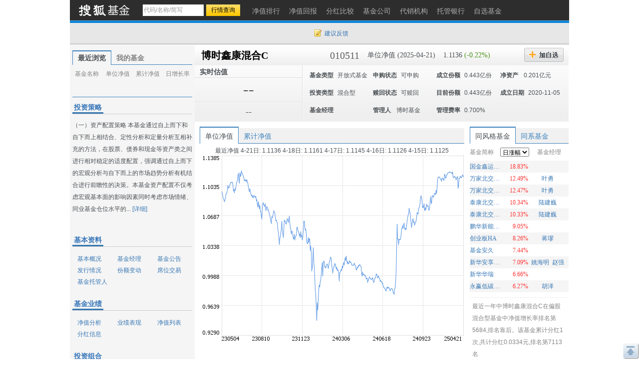

--- FILE ---
content_type: text/html; charset=gbk
request_url: https://q.fund.sohu.com/010511/index.shtml?code=010511
body_size: 38796
content:
<!DOCTYPE html PUBLIC "-//W3C//DTD XHTML 1.0 Transitional//EN" "http://www.w3.org/TR/xhtml1/DTD/xhtml1-transitional.dtd">
<html xmlns="http://www.w3.org/1999/xhtml">
<head>
    <title>博时鑫康混合C(010511) - 行情中心 - 搜狐基金</title>
    <meta http-equiv="Content-Type" content="text/html; charset=gb2312"/>
    <meta name="Keywords"
          content="博时鑫康混合C,010511,净值,行情,收益,资讯,优惠购买,基金经理未来一年相对亏损概率，基金比试台，调查吧，同风格基金，满意度排名，单位净值，累计净值，实时估值，现价，累计收益，基金新闻，7日年化收益率，万份收益，历史回报，阶段涨幅，定期涨幅，机构评级，投资策略，基本资料，基本概况，基金经理，基金公告，发行情况，份额变动，席位交易，基金托管人，基金业绩，净值分析，业绩表现，净值列表，分红信息，投资组合，申购赎回，行业集中度，十大重仓股，持仓重大变化，全部持股，持有债务，资产配置，基金费率，费用计算，认购申购，赎回转换，管理托管，代销机构，财务报表，财务指标，资产负债，经营业绩，收入分析，净值变动，费用分析，基金天下，我家理财，股市风云">
    <meta name="Description"
          content="博时鑫康混合C(010511)的最新净值和基金资料，及时准确的提供最新净值和实时估值的flash走势，介绍基金经理风格背景，追踪十大持仓、资产配置，基金经理未来一年相对亏损概率，基金比试台，调查吧，同风格基金，满意度排名，单位净值，累计净值，实时估值，现价，累计收益，基金新闻，7日年化收益率，万份收益，历史回报，阶段涨幅，定期涨幅，机构评级，投资策略，基本资料，基本概况，基金经理，基金公告，发行情况，份额变动，席位交易，基金托管人，基金业绩，净值分析，业绩表现，净值列表，分红信息，投资组合，申购赎回，行业集中度，十大重仓股，持仓重大变化，全部持股，持有债务，资产配置，基金费率，费用计算，认购申购，赎回转换，管理托管，代销机构，财务报表，财务指标，资产负债，经营业绩，收入分析，净值变动，费用分析，基金天下，我家理财，股市风云">
    <link href="//fund.sohu.com/upload/gfund2013/static/css/gfund2013.css" rel="stylesheet" />

    <script type="text/javascript">
        var tjstock = "[{name:'沪深300',code:'zs_000300',memo:'大盘指数'}]";
    </script>
</head>
<body class="page1024">
<a name="top"></a>
<div class="header">
  <div class="stocklogo"><a href="http://fund.sohu.com"></a></div>
  <div class="headersea" id="FEP_searchbar">
    <form class="autoTmp" method="get" target="" action="javascript:void(0);" id="searchForm">
      <ul id="FEP_searchList" class="searchList clearfix">
        <li class="e1">
          <input type="text" id="searchInput" class="kw" value="代码/名称/缩写" autocomplete="off" disableautocomplete="">
        </li>
        <li class="e2">
          <input type="submit" id="searchButton" class="seabtn" value="行情查询">
        </li>
      </ul>
    </form>
    <div id="suggestDiv" class="suggestLists" style="display: none;"></div>
  </div>
  <!--headersea end-->
  <div class="nav">
    <ul>
      <li><a href="//q.fund.sohu.com/fund.html?fundpage=ph" title="净值排行"><span>净值排行</span></a></li>
      <li><a href="//q.fund.sohu.com/fund.html?fundpage=hb" title="净值回报"><span>净值回报</span></a></li>
      <li><a href="//q.fund.sohu.com/fund.html?fundpage=fh" title="分红比较"><span>分红比较</span></a></li>
      <li><a href="//q.fund.sohu.com/fund.html?fundpage=gs" title="基金公司"><span>基金公司</span></a></li>
      <li><a href="//q.fund.sohu.com/fund.html?fundpage=dx" title="代销机构"><span>代销机构</span></a></li>
      <li><a href="//q.fund.sohu.com/fund.html?fundpage=tg" title="托管银行"><span>托管银行</span></a></li>
      <li><a title="自选基金" href="//q.stock.sohu.com/cn/mystock.shtml?t=fund"><span>自选基金</span></a></li>
    </ul>
  </div>
  <div class="topuserbox" id="FT_user"></div>
</div>

<div class="topbar">
      <div class="topbarcon">
        <div class="c1" id="FT_index"></div>
        <div class="topbar_r"><span class="feedback"><a target="_blank" href="//q.stock.sohu.com/feedback.html" id="mystock_feedback">建议反馈</a></span></div>
      </div>
</div>



<div id="contentA" class="clearfix">
    <div class="left">
        <ul class="tabtag tabtag1" id="FT_rv_myfund">
  	<li class="current">最近浏览</li>
    <li><a href="//q.stock.sohu.com/cn/mystock.shtml?t=fund" target="_blank">我的基金</a></li>
</ul>

<div class="tabconbox" id="FT_rv_myfund_con">  
	<div class="tabcon">
		<table class="tableA" width="100%" border="0" cellspacing="0" cellpadding="0" id="FT_rv">
		  <thead>
            <tr>
              <td class="td1">基金名称</td>
              <td class="td2">单位净值</td>
              <td class="td3">累计净值</td>
              <td class="td4">日增长率</td>
            </tr>
          </thead>
		  <tbody></tbody>
		</table>
	</div>
	<div class="tabcon hidden">
		<table class="tableA" width="100%" border="0" cellspacing="0" cellpadding="0" id="FT_myfund">
		  <thead>
            <tr>
              <td class="td1">基金名称</td>
              <td class="td2">单位净值</td>
              <td class="td3">累计净值</td>
              <td class="td4">日增长率</td>
            </tr>
          </thead>
		  <tbody></tbody>
		</table>
	</div>
</div> 

        <div class="leftTabs">
            <ul class="tabtag tabtag1" id="FT_jl">
                            </ul>
            <div class="tabconbox" id="FT_jl_con">
                            </div>
                <!--tabconbox end-->
            </div>
            <!--leftTabs end-->

            <!--机构评级-->
            <!--
<div class="data_null">暂无数据</div>
-->


            <!-- pingji end-->
            <div class="touzi">
                <div class="titleA">
                    <h4 class="tit">投资策略</h4>
                </div>
                <div class="desc">
                                            （一）资产配置策略
本基金通过自上而下和自下而上相结合、定性分析和定量分析互相补充的方法，在股票、债券和现金等资产类之间进行相对稳定的适度配置，强调通过自上而下的宏观分析与自下而上的市场趋势分析有机结合进行前瞻性的决策。本基金资产配置不仅考虑宏观基本面的影响因素同时考虑市场情绪、同业基金仓位水平的...
                                        <a href="http://q.fund.sohu.com/q/gk.php?code=010511" target="_blank">[详细]</a>
                </div>
            </div>
            <div class="leftmod leftmod01 clearfix">
                <div class="titleA">
                    <h4 class="tit">基本资料</h4>
                </div>
                <ul>
                    <li><a href="http://q.fund.sohu.com/q/gk.php?code=010511" target="_blank">基本概况</a></li>
                    <li><a href="http://q.fund.sohu.com/q/fmg.php?code=010511" target="_blank">基金经理</a></li>
                    <li><a href="http://q.fund.sohu.com/q/notice.php?code=010511" target="_blank">基金公告</a></li>
                    <li><a href="http://q.fund.sohu.com/q/fx.php?code=010511" target="_blank">发行情况</a></li>
                    <li><a href="http://q.fund.sohu.com/q/qc.php?code=010511" target="_blank">份额变动</a></li>
                    <li><a href="http://q.fund.sohu.com/q/seat.php?code=010511" target="_blank">席位交易</a></li>
                    <li><a href="http://q.fund.sohu.com/q/tg.php?inc=80001220" target="_blank">基金托管人</a></li>
                </ul>
            </div>
            <div class="leftmod leftmod02 clearfix">
                <div class="titleA">
                    <h4 class="tit">基金业绩</h4>
                </div>
                <ul>
                    <li><a href="/010511/index.shtml">净值分析</a></li>
                    <li><a href="http://q.fund.sohu.com/q/vb.php?code=010511" target="_blank">业绩表现</a></li>
                    <li><a href="http://q.fund.sohu.com/q/vl.php?code=010511" target="_blank">净值列表</a></li>
                    <li><a href="http://q.fund.sohu.com/q/fh.php?code=010511" target="_blank">分红信息</a></li>
                </ul>
            </div>
            <div class="leftmod leftmod03 clearfix">
                <div class="titleA">
                    <h4 class="tit">投资组合</h4>
                </div>
                <ul>
                    <li><a href="http://q.fund.sohu.com/q/hs10.php?code=010511" target="_blank">十大重仓股</a></li>
                    <li><a href="http://q.fund.sohu.com/q/hsc.php?code=010511" target="_blank">持仓重大变化</a></li>
                    <li><a href="http://q.fund.sohu.com/q/hs.php?code=010511" target="_blank">全部持股</a></li>
                    <li><a href="http://q.fund.sohu.com/q/hb.php?code=010511" target="_blank">持有债务</a></li>
                    <li><a href="http://q.fund.sohu.com/q/zcpz.php?code=010511" target="_blank">资产配置</a></li>
                </ul>
            </div>
            <div class="leftmod leftmod03 clearfix">
                <div class="titleA">
                    <h4 class="tit">基金费率</h4>
                </div>
                <ul>
                    <li><a href="http://q.fund.sohu.com/q/calc.php?code=010511" target="_blank">费用计算</a></li>
                    <li><a href="http://q.fund.sohu.com/c/rs.php?code=010511" target="_blank">认购申购</a></li>
                    <li><a href="http://q.fund.sohu.com/c/sz.php?code=010511" target="_blank">赎回转换</a></li>
                    <li><a href="http://q.fund.sohu.com/c/gt.php?code=010511" target="_blank">管理托管</a></li>
                    <li><a href="http://q.fund.sohu.com/q/so.php?code=010511" target="_blank">代销机构</a></li>
                </ul>
            </div>
            <div class="leftmod leftmod04 clearfix">
                <div class="titleA">
                    <h4 class="tit">财务报表</h4>
                </div>
                <ul>
                    <li><a href="http://q.fund.sohu.com/q/cwzb.php?code=010511" target="_blank">财务指标</a></li>
                    <li><a href="http://q.fund.sohu.com/q/zcfz.php?code=010511" target="_blank">资产负债</a></li>
                    <li><a href="http://q.fund.sohu.com/q/yj.php?code=010511" target="_blank">经营业绩</a></li>
                    <li><a href="http://q.fund.sohu.com/q/srfx.php?code=010511" target="_blank">收入分析</a></li>
                    <li><a href="http://q.fund.sohu.com/q/jzbd.php?code=010511" target="_blank">净值变动</a></li>
                    <li><a href="http://q.fund.sohu.com/q/fyfx.php?code=010511" target="_blank">费用分析</a></li>
                </ul>
            </div>
            <div class="leftmod leftmod05 clearfix">
                <div class="titleA">
                    <h4 class="tit">互动信息</h4>
                </div>
                <ul>
                    <li><a href="http://jijin.club.sohu.com/" target="_blank">基金天下</a></li>
                    <li><a href="http://licai.club.sohu.com/" target="_blank">我家理财</a></li>
                    <li><a href="http://stock.club.sohu.com/" target="_blank">股市风云</a></li>
                </ul>
            </div>
        </div>
        <!-- left end -->
        <div class="right">
            <div class="rightcon">

                <!-- 基金基本信息  -->
                    <script type="text/javascript">
	var biz_code = "jj_010511";
	var biz_name = "博时鑫康混合C";
	var themeId = 101;
	var subType = "003002";
	var investmentType = "004003";
	//1：封基 2：开基 3：货基
	var fundType = 0;
		    fundType=2;
	
    </script>
<div class="righthdbox clearfix">
    <div class="righthd clearfix">
	  	<ul>
		    <li class="name"><a href="/010511/index.shtml">博时鑫康混合C</a></li>
		    <li class="code">010511</li>
		    <li class="e1">单位净值 (2025-04-21)</li>
		    <li class="e2">
		    	1.1136
		    			    	<span class="green">(-0.22%)</span>
		    			    
		    </li>
		    <li class="addbtn">
		    	<a title="加自选" id="FT_showGroup" href="javascript:void(0)"></a>
				<div id="FT_stocks_group" class="tipsbox hidden">
					<p class="p2"> <input type="checkbox" value="1">  &nbsp;我的自选股</p>
					<p class="p2"> <input type="checkbox" value="2"> &nbsp;2</p>
					<p class="p2"> <input type="checkbox" value="3"> &nbsp;234234234324234234</p>
					<input type="button" value="加 入" class="btn" id="FT_addStockTo">
					<input type="button" value="关 闭" class="btn" id="FT_addClose">
				</div>
		    </li>
		    <!--<li class="btn2"><a href="#" title="优惠购买"></a></li> -->
	  	</ul>
		<div id="FT_tip"></div>		  
	</div>
	
	<div class="righthd2">
		<div class="cl">
		    <div class="row01">实时估值<span class="time"></span></div>
		    <div class="row02">--</div>
		    <div class="row03">--</div> 
		</div>
		<div class="cr" id="FT_cr"> 
		    <ul>
		      <li><b>基金类型</b><span>开放式基金</span></li>
		      <li><b>申购状态</b><span>可申购</span></li>
		      <li><b>成立份额</b><span>0.443亿份</span></li>
		      <li><b>净资产 </b><span>0.201亿元</span></li>
		      
		      <li><b>投资类型</b><span>混合型</span></li>
		      <li><b>赎回状态</b><span>可赎回</span></li>
		      <li><b>目前份额</b><span>0.443亿份</span></li>
		      <li><b>成立日期</b><span>2020-11-05</span></li>
		      
		      <li>
				<b>基金经理</b>
				<span>
									</span>
		      </li>
		      <li><b>管理人</b><span>
		      			      			      		博时基金
		      			      </span></li>
		      <li><b>管理费率</b><span>0.700%</span></li>
		    </ul>
		</div>
	</div>
	

</div>



                <!--righthdbox end-->
                <div class="rightmod01 clearfix">
                    <div class="cleft">
                        <div class="content">
                            <div class="tabtag tabtag3" id="FT_flash">
                                <ul>
                                    <li c="1" class="current">单位净值</li>
                                    <li c="2">累计净值</li>
                                </ul>
                            </div>
                            <div class="tabconbox" id="FT_flash_con">
                                <div class="tabcon">
                                    <p>最近净值 
															4-21日:
								
												1.1136
								
						
														4-18日:
								
												1.1161
								
						
														4-17日:
								
												1.1145
								
						
														4-16日:
								
												1.1126
								
						
														4-15日:
								
												1.1125
								
						
			</p>
                                    <img src="//s1.biz.itc.cn/fund/511/010511/jz.png">
                                </div>
                                <div class="tabcon hidden">
                                    <p>5日平均：1.147元&nbsp; 20日平均：1.145元&nbsp;  60日平均：1.145元</p>
                                    <img src="//s1.biz.itc.cn/fund/511/010511/ljjz.png">
                                </div>
                            </div>
                            <div class="flashft hidden">
                                <div id="flashSuggestDiv" style="display: none;"></div>
                                <form id="flashForm" action="javascript:void(0)"><input id="flashSearch" type="text" value="多股对比" class="kw"></form>
                            </div>
                            <!--tabconbox end-->
                        </div>
                    </div>
                    <div class="cright">
                        <div class="content">
                            <div class="tabtag tabtag3" id="FT_lx">
                                <ul>
                                    <li class="current">同风格基金</li>
                                    <li>同系基金</li>
                                </ul>
                            </div>
                            <div class="tabconbox" id="FT_lx_con">
                                <div class="tabcon">
                                    <table width="100%" class="rtable">
                                        <thead>
                                        <tr>
                                            <td class="td1">基金简称</td>
                                            <td class="td2">
                                                <span class="arrow_b">
                                                    <select>
                                                        <option value="0">日涨幅</option>
                                                        <option value="1">今年以来涨幅</option>
                                                        <option value="2">近三月涨幅</option>
                                                        <option value="3">近半年涨幅</option>
                                                        <option value="4">近一年涨幅</option>
                                                        <option value="5">近两年涨幅</option>
                                                        <option value="6">近三年涨幅</option>
                                                    </select>
                                                </span>
                                            </td>
                                            <td class="td3">基金经理</td>
                                        </tr>
                                        </thead>
                                    </table>
                                    <div class="fund_tl2">
                                        		<table width="100%" class="rtable">
			<tbody>
												<tr class="trbg">
				                	<td class="td1"><a href="/001465/index.shtml" title="国金鑫运灵活配置" target=_blank >国金鑫运灵活配置</a></td>
                    <td class="td2 red">18.83%</td>
                    <td class="td3">
                                            </td>
             	</tr>
             							  		<tr>
				                	<td class="td1"><a href="/014277/index.shtml" title="万家北交所慧选两年定期开放混合A" target=_blank >万家北交所慧选两年定期开放混合A</a></td>
                    <td class="td2 red">12.49%</td>
                    <td class="td3">
                                                   <a href="http://q.fund.sohu.com/manager/8801602716.shtml"  target="_blank">叶勇</a>&nbsp;
                                            </td>
             	</tr>
             									<tr class="trbg">
				                	<td class="td1"><a href="/014278/index.shtml" title="万家北交所慧选两年定期开放混合C" target=_blank >万家北交所慧选两年定期开放混合C</a></td>
                    <td class="td2 red">12.47%</td>
                    <td class="td3">
                                                   <a href="http://q.fund.sohu.com/manager/8801602716.shtml"  target="_blank">叶勇</a>&nbsp;
                                            </td>
             	</tr>
             							  		<tr>
				                	<td class="td1"><a href="/016325/index.shtml" title="泰康北交所精选两年定开混合发起A" target=_blank >泰康北交所精选两年定开混合发起A</a></td>
                    <td class="td2 red">10.34%</td>
                    <td class="td3">
                                                   <a href="http://q.fund.sohu.com/manager/db20123683.shtml"  target="_blank">陆建巍</a>&nbsp;
                                            </td>
             	</tr>
             									<tr class="trbg">
				                	<td class="td1"><a href="/016326/index.shtml" title="泰康北交所精选两年定开混合发起C" target=_blank >泰康北交所精选两年定开混合发起C</a></td>
                    <td class="td2 red">10.33%</td>
                    <td class="td3">
                                                   <a href="http://q.fund.sohu.com/manager/db20123683.shtml"  target="_blank">陆建巍</a>&nbsp;
                                            </td>
             	</tr>
             							  		<tr>
				                	<td class="td1"><a href="/004229/index.shtml" title="鹏华新能源混合" target=_blank >鹏华新能源混合</a></td>
                    <td class="td2 red">9.05%</td>
                    <td class="td3">
                                            </td>
             	</tr>
             									<tr class="trbg">
				                	<td class="td1"><a href="/160425/index.shtml" title="创业板HA" target=_blank >创业板HA</a></td>
                    <td class="td2 red">8.26%</td>
                    <td class="td3">
                                                   <a href="http://q.fund.sohu.com/manager/db20350743.shtml"  target="_blank">蒋璆</a>&nbsp;
                                            </td>
             	</tr>
             							  		<tr>
				                	<td class="td1"><a href="/184709/index.shtml" title="基金安久" target=_blank >基金安久</a></td>
                    <td class="td2 red">7.44%</td>
                    <td class="td3">
                                            </td>
             	</tr>
             									<tr class="trbg">
				                	<td class="td1"><a href="/004982/index.shtml" title="新华安享多裕定开混合" target=_blank >新华安享多裕定开混合</a></td>
                    <td class="td2 red">7.09%</td>
                    <td class="td3">
                                                   <a href="http://q.fund.sohu.com/manager/db20777996.shtml"  target="_blank">姚海明</a>&nbsp;
                                                   <a href="http://q.fund.sohu.com/manager/db20252505.shtml"  target="_blank">赵强</a>&nbsp;
                                            </td>
             	</tr>
             							  		<tr>
				                	<td class="td1"><a href="/003738/index.shtml" title="新华华瑞" target=_blank >新华华瑞</a></td>
                    <td class="td2 red">6.66%</td>
                    <td class="td3">
                                            </td>
             	</tr>
             									<tr class="trbg">
				                	<td class="td1"><a href="/016386/index.shtml" title="永赢低碳环保智选混合发起A" target=_blank >永赢低碳环保智选混合发起A</a></td>
                    <td class="td2 red">6.27%</td>
                    <td class="td3">
                                                   <a href="http://q.fund.sohu.com/manager/db20906188.shtml"  target="_blank">胡泽</a>&nbsp;
                                            </td>
             	</tr>
             				</tbody>	
		</table>
		<table width="100%" class="rtable hidden">
			<tbody>
												<tr class="trbg">
				                	<td class="td1"><a href="/671010/index.shtml" title="西部利得策略A" target=_blank >西部利得策略A</a></td>
                    <td class="td2 red">58.21%</td>
                    <td class="td3">
                                                   <a href="http://q.fund.sohu.com/manager/8801400620.shtml"  target="_blank">何奇</a>&nbsp;
                                            </td>
             	</tr>
             							  		<tr>
				                	<td class="td1"><a href="/017102/index.shtml" title="大摩数字经济混合A" target=_blank >大摩数字经济混合A</a></td>
                    <td class="td2 red">57.80%</td>
                    <td class="td3">
                                                   <a href="http://q.fund.sohu.com/manager/8801612488.shtml"  target="_blank">雷志勇</a>&nbsp;
                                            </td>
             	</tr>
             									<tr class="trbg">
				                	<td class="td1"><a href="/011060/index.shtml" title="西部利得策略C" target=_blank >西部利得策略C</a></td>
                    <td class="td2 red">57.41%</td>
                    <td class="td3">
                                                   <a href="http://q.fund.sohu.com/manager/8801400620.shtml"  target="_blank">何奇</a>&nbsp;
                                            </td>
             	</tr>
             							  		<tr>
				                	<td class="td1"><a href="/017103/index.shtml" title="大摩数字经济混合C" target=_blank >大摩数字经济混合C</a></td>
                    <td class="td2 red">57.04%</td>
                    <td class="td3">
                                                   <a href="http://q.fund.sohu.com/manager/8801612488.shtml"  target="_blank">雷志勇</a>&nbsp;
                                            </td>
             	</tr>
             									<tr class="trbg">
				                	<td class="td1"><a href="/015096/index.shtml" title="东财数字经济混合发起式A" target=_blank >东财数字经济混合发起式A</a></td>
                    <td class="td2 red">56.66%</td>
                    <td class="td3">
                                                   <a href="http://q.fund.sohu.com/manager/db20840717.shtml"  target="_blank">罗擎</a>&nbsp;
                                            </td>
             	</tr>
             							  		<tr>
				                	<td class="td1"><a href="/015097/index.shtml" title="东财数字经济混合发起式C" target=_blank >东财数字经济混合发起式C</a></td>
                    <td class="td2 red">55.72%</td>
                    <td class="td3">
                                                   <a href="http://q.fund.sohu.com/manager/db20840717.shtml"  target="_blank">罗擎</a>&nbsp;
                                            </td>
             	</tr>
             									<tr class="trbg">
				                	<td class="td1"><a href="/012584/index.shtml" title="南方中国新兴经济9个月混合(QDII)A" target=_blank >南方中国新兴经济9个月混合(QDII)A</a></td>
                    <td class="td2 red">49.66%</td>
                    <td class="td3">
                                                   <a href="http://q.fund.sohu.com/manager/db20747018.shtml"  target="_blank">王士聪</a>&nbsp;
                                                   <a href="http://q.fund.sohu.com/manager/8801329008.shtml"  target="_blank">黄亮</a>&nbsp;
                                            </td>
             	</tr>
             							  		<tr>
				                	<td class="td1"><a href="/005094/index.shtml" title="万家臻选混合" target=_blank >万家臻选混合</a></td>
                    <td class="td2 red">49.29%</td>
                    <td class="td3">
                                                   <a href="http://q.fund.sohu.com/manager/8801397236.shtml"  target="_blank">莫海波</a>&nbsp;
                                            </td>
             	</tr>
             									<tr class="trbg">
				                	<td class="td1"><a href="/018956/index.shtml" title="中航机遇领航混合发起A" target=_blank >中航机遇领航混合发起A</a></td>
                    <td class="td2 red">48.98%</td>
                    <td class="td3">
                                                   <a href="http://q.fund.sohu.com/manager/8801478923.shtml"  target="_blank">韩浩</a>&nbsp;
                                            </td>
             	</tr>
             							  		<tr>
				                	<td class="td1"><a href="/018957/index.shtml" title="中航机遇领航混合发起C" target=_blank >中航机遇领航混合发起C</a></td>
                    <td class="td2 red">48.24%</td>
                    <td class="td3">
                                                   <a href="http://q.fund.sohu.com/manager/8801478923.shtml"  target="_blank">韩浩</a>&nbsp;
                                            </td>
             	</tr>
             									<tr class="trbg">
				                	<td class="td1"><a href="/009199/index.shtml" title="万家价值优势一年持有期混合" target=_blank >万家价值优势一年持有期混合</a></td>
                    <td class="td2 red">48.23%</td>
                    <td class="td3">
                                                   <a href="http://q.fund.sohu.com/manager/8801397236.shtml"  target="_blank">莫海波</a>&nbsp;
                                            </td>
             	</tr>
             				</tbody>	
		</table>
		<table width="100%" class="rtable hidden">
			<tbody>
												<tr class="trbg">
				                	<td class="td1"><a href="/016307/index.shtml" title="景顺长城北交所精选两年定开混合A" target=_blank >景顺长城北交所精选两年定开混合A</a></td>
                    <td class="td2 red">82.43%</td>
                    <td class="td3">
                                                   <a href="http://q.fund.sohu.com/manager/8801600024.shtml"  target="_blank">农冰立</a>&nbsp;
                                            </td>
             	</tr>
             							  		<tr>
				                	<td class="td1"><a href="/016308/index.shtml" title="景顺长城北交所精选两年定开混合C" target=_blank >景顺长城北交所精选两年定开混合C</a></td>
                    <td class="td2 red">82.19%</td>
                    <td class="td3">
                                                   <a href="http://q.fund.sohu.com/manager/8801600024.shtml"  target="_blank">农冰立</a>&nbsp;
                                            </td>
             	</tr>
             									<tr class="trbg">
				                	<td class="td1"><a href="/014279/index.shtml" title="汇添富北交所创新精选两年定开混合A" target=_blank >汇添富北交所创新精选两年定开混合A</a></td>
                    <td class="td2 red">81.26%</td>
                    <td class="td3">
                                                   <a href="http://q.fund.sohu.com/manager/db20433549.shtml"  target="_blank">马翔</a>&nbsp;
                                            </td>
             	</tr>
             							  		<tr>
				                	<td class="td1"><a href="/014280/index.shtml" title="汇添富北交所创新精选两年定开混合C" target=_blank >汇添富北交所创新精选两年定开混合C</a></td>
                    <td class="td2 red">81.06%</td>
                    <td class="td3">
                                                   <a href="http://q.fund.sohu.com/manager/db20433549.shtml"  target="_blank">马翔</a>&nbsp;
                                            </td>
             	</tr>
             									<tr class="trbg">
				                	<td class="td1"><a href="/014275/index.shtml" title="易方达北交所精选两年定开混合A" target=_blank >易方达北交所精选两年定开混合A</a></td>
                    <td class="td2 red">74.71%</td>
                    <td class="td3">
                                                   <a href="http://q.fund.sohu.com/manager/db20164441.shtml"  target="_blank">郑希</a>&nbsp;
                                            </td>
             	</tr>
             							  		<tr>
				                	<td class="td1"><a href="/014276/index.shtml" title="易方达北交所精选两年定开混合C" target=_blank >易方达北交所精选两年定开混合C</a></td>
                    <td class="td2 red">74.50%</td>
                    <td class="td3">
                                                   <a href="http://q.fund.sohu.com/manager/db20164441.shtml"  target="_blank">郑希</a>&nbsp;
                                            </td>
             	</tr>
             									<tr class="trbg">
				                	<td class="td1"><a href="/007770/index.shtml" title="同泰开泰混合A" target=_blank >同泰开泰混合A</a></td>
                    <td class="td2 red">71.11%</td>
                    <td class="td3">
                                                   <a href="http://q.fund.sohu.com/manager/j101019532.shtml"  target="_blank">王秀</a>&nbsp;
                                            </td>
             	</tr>
             							  		<tr>
				                	<td class="td1"><a href="/007771/index.shtml" title="同泰开泰混合C" target=_blank >同泰开泰混合C</a></td>
                    <td class="td2 red">70.95%</td>
                    <td class="td3">
                                                   <a href="http://q.fund.sohu.com/manager/j101019532.shtml"  target="_blank">王秀</a>&nbsp;
                                            </td>
             	</tr>
             									<tr class="trbg">
				                	<td class="td1"><a href="/500021/index.shtml" title="基金金鼎" target=_blank >基金金鼎</a></td>
                    <td class="td2 red">67.45%</td>
                    <td class="td3">
                                            </td>
             	</tr>
             							  		<tr>
				                	<td class="td1"><a href="/014283/index.shtml" title="华夏北交所创新中小企业精选两年定开发起式" target=_blank >华夏北交所创新中小企业精选两年定开发起式</a></td>
                    <td class="td2 red">66.98%</td>
                    <td class="td3">
                                                   <a href="http://q.fund.sohu.com/manager/db20749912.shtml"  target="_blank">顾鑫峰</a>&nbsp;
                                            </td>
             	</tr>
             									<tr class="trbg">
				                	<td class="td1"><a href="/016303/index.shtml" title="中信建投北交所精选两年定开混合A" target=_blank >中信建投北交所精选两年定开混合A</a></td>
                    <td class="td2 red">66.43%</td>
                    <td class="td3">
                                                   <a href="http://q.fund.sohu.com/manager/db20466342.shtml"  target="_blank">冷文鹏</a>&nbsp;
                                            </td>
             	</tr>
             				</tbody>	
		</table>
		<table width="100%" class="rtable hidden">
			<tbody>
												<tr class="trbg">
				                	<td class="td1"><a href="/500010/index.shtml" title="基金金元" target=_blank >基金金元</a></td>
                    <td class="td2 red">91.06%</td>
                    <td class="td3">
                                            </td>
             	</tr>
             							  		<tr>
				                	<td class="td1"><a href="/500021/index.shtml" title="基金金鼎" target=_blank >基金金鼎</a></td>
                    <td class="td2 red">86.35%</td>
                    <td class="td3">
                                            </td>
             	</tr>
             									<tr class="trbg">
				                	<td class="td1"><a href="/184738/index.shtml" title="基金通宝" target=_blank >基金通宝</a></td>
                    <td class="td2 red">74.96%</td>
                    <td class="td3">
                                            </td>
             	</tr>
             							  		<tr>
				                	<td class="td1"><a href="/500013/index.shtml" title="基金安瑞" target=_blank >基金安瑞</a></td>
                    <td class="td2 red">69.30%</td>
                    <td class="td3">
                                            </td>
             	</tr>
             									<tr class="trbg">
				                	<td class="td1"><a href="/014279/index.shtml" title="汇添富北交所创新精选两年定开混合A" target=_blank >汇添富北交所创新精选两年定开混合A</a></td>
                    <td class="td2 red">67.48%</td>
                    <td class="td3">
                                                   <a href="http://q.fund.sohu.com/manager/db20433549.shtml"  target="_blank">马翔</a>&nbsp;
                                            </td>
             	</tr>
             							  		<tr>
				                	<td class="td1"><a href="/014280/index.shtml" title="汇添富北交所创新精选两年定开混合C" target=_blank >汇添富北交所创新精选两年定开混合C</a></td>
                    <td class="td2 red">67.16%</td>
                    <td class="td3">
                                                   <a href="http://q.fund.sohu.com/manager/db20433549.shtml"  target="_blank">马翔</a>&nbsp;
                                            </td>
             	</tr>
             									<tr class="trbg">
				                	<td class="td1"><a href="/500039/index.shtml" title="基金同德" target=_blank >基金同德</a></td>
                    <td class="td2 red">63.99%</td>
                    <td class="td3">
                                            </td>
             	</tr>
             							  		<tr>
				                	<td class="td1"><a href="/184708/index.shtml" title="基金兴科" target=_blank >基金兴科</a></td>
                    <td class="td2 red">63.55%</td>
                    <td class="td3">
                                            </td>
             	</tr>
             									<tr class="trbg">
				                	<td class="td1"><a href="/014275/index.shtml" title="易方达北交所精选两年定开混合A" target=_blank >易方达北交所精选两年定开混合A</a></td>
                    <td class="td2 red">62.57%</td>
                    <td class="td3">
                                                   <a href="http://q.fund.sohu.com/manager/db20164441.shtml"  target="_blank">郑希</a>&nbsp;
                                            </td>
             	</tr>
             							  		<tr>
				                	<td class="td1"><a href="/016307/index.shtml" title="景顺长城北交所精选两年定开混合A" target=_blank >景顺长城北交所精选两年定开混合A</a></td>
                    <td class="td2 red">62.56%</td>
                    <td class="td3">
                                                   <a href="http://q.fund.sohu.com/manager/8801600024.shtml"  target="_blank">农冰立</a>&nbsp;
                                            </td>
             	</tr>
             									<tr class="trbg">
				                	<td class="td1"><a href="/014276/index.shtml" title="易方达北交所精选两年定开混合C" target=_blank >易方达北交所精选两年定开混合C</a></td>
                    <td class="td2 red">62.16%</td>
                    <td class="td3">
                                                   <a href="http://q.fund.sohu.com/manager/db20164441.shtml"  target="_blank">郑希</a>&nbsp;
                                            </td>
             	</tr>
             				</tbody>	
		</table>
		<table width="100%" class="rtable hidden">
			<tbody>
												<tr class="trbg">
				                	<td class="td1"><a href="/960033/index.shtml" title="农银消费H" target=_blank >农银消费H</a></td>
                    <td class="td2 red">304.68%</td>
                    <td class="td3">
                                                   <a href="http://q.fund.sohu.com/manager/8801465453.shtml"  target="_blank">徐文卉</a>&nbsp;
                                            </td>
             	</tr>
             							  		<tr>
				                	<td class="td1"><a href="/184710/index.shtml" title="基金隆元" target=_blank >基金隆元</a></td>
                    <td class="td2 red">201.47%</td>
                    <td class="td3">
                                            </td>
             	</tr>
             									<tr class="trbg">
				                	<td class="td1"><a href="/184718/index.shtml" title="基金兴安" target=_blank >基金兴安</a></td>
                    <td class="td2 red">171.58%</td>
                    <td class="td3">
                                            </td>
             	</tr>
             							  		<tr>
				                	<td class="td1"><a href="/500021/index.shtml" title="基金金鼎" target=_blank >基金金鼎</a></td>
                    <td class="td2 red">165.71%</td>
                    <td class="td3">
                                            </td>
             	</tr>
             									<tr class="trbg">
				                	<td class="td1"><a href="/500010/index.shtml" title="基金金元" target=_blank >基金金元</a></td>
                    <td class="td2 red">158.60%</td>
                    <td class="td3">
                                            </td>
             	</tr>
             							  		<tr>
				                	<td class="td1"><a href="/500039/index.shtml" title="基金同德" target=_blank >基金同德</a></td>
                    <td class="td2 red">154.07%</td>
                    <td class="td3">
                                            </td>
             	</tr>
             									<tr class="trbg">
				                	<td class="td1"><a href="/184709/index.shtml" title="基金安久" target=_blank >基金安久</a></td>
                    <td class="td2 red">144.89%</td>
                    <td class="td3">
                                            </td>
             	</tr>
             							  		<tr>
				                	<td class="td1"><a href="/500013/index.shtml" title="基金安瑞" target=_blank >基金安瑞</a></td>
                    <td class="td2 red">130.90%</td>
                    <td class="td3">
                                            </td>
             	</tr>
             									<tr class="trbg">
				                	<td class="td1"><a href="/500029/index.shtml" title="基金科讯" target=_blank >基金科讯</a></td>
                    <td class="td2 red">129.73%</td>
                    <td class="td3">
                                            </td>
             	</tr>
             							  		<tr>
				                	<td class="td1"><a href="/184738/index.shtml" title="基金通宝" target=_blank >基金通宝</a></td>
                    <td class="td2 red">123.68%</td>
                    <td class="td3">
                                            </td>
             	</tr>
             									<tr class="trbg">
				                	<td class="td1"><a href="/184720/index.shtml" title="基金久富" target=_blank >基金久富</a></td>
                    <td class="td2 red">122.65%</td>
                    <td class="td3">
                                            </td>
             	</tr>
             				</tbody>	
		</table>
		<table width="100%" class="rtable hidden">
			<tbody>
												<tr class="trbg">
				                	<td class="td1"><a href="/184710/index.shtml" title="基金隆元" target=_blank >基金隆元</a></td>
                    <td class="td2 red">382.34%</td>
                    <td class="td3">
                                            </td>
             	</tr>
             							  		<tr>
				                	<td class="td1"><a href="/184718/index.shtml" title="基金兴安" target=_blank >基金兴安</a></td>
                    <td class="td2 red">357.82%</td>
                    <td class="td3">
                                            </td>
             	</tr>
             									<tr class="trbg">
				                	<td class="td1"><a href="/500029/index.shtml" title="基金科讯" target=_blank >基金科讯</a></td>
                    <td class="td2 red">333.31%</td>
                    <td class="td3">
                                            </td>
             	</tr>
             							  		<tr>
				                	<td class="td1"><a href="/184709/index.shtml" title="基金安久" target=_blank >基金安久</a></td>
                    <td class="td2 red">312.46%</td>
                    <td class="td3">
                                            </td>
             	</tr>
             									<tr class="trbg">
				                	<td class="td1"><a href="/500039/index.shtml" title="基金同德" target=_blank >基金同德</a></td>
                    <td class="td2 red">312.27%</td>
                    <td class="td3">
                                            </td>
             	</tr>
             							  		<tr>
				                	<td class="td1"><a href="/184719/index.shtml" title="基金融鑫" target=_blank >基金融鑫</a></td>
                    <td class="td2 red">242.84%</td>
                    <td class="td3">
                                            </td>
             	</tr>
             									<tr class="trbg">
				                	<td class="td1"><a href="/500010/index.shtml" title="基金金元" target=_blank >基金金元</a></td>
                    <td class="td2 red">220.66%</td>
                    <td class="td3">
                                            </td>
             	</tr>
             							  		<tr>
				                	<td class="td1"><a href="/500021/index.shtml" title="基金金鼎" target=_blank >基金金鼎</a></td>
                    <td class="td2 red">213.01%</td>
                    <td class="td3">
                                            </td>
             	</tr>
             									<tr class="trbg">
				                	<td class="td1"><a href="/184696/index.shtml" title="基金裕华" target=_blank >基金裕华</a></td>
                    <td class="td2 red">192.23%</td>
                    <td class="td3">
                                            </td>
             	</tr>
             							  		<tr>
				                	<td class="td1"><a href="/184720/index.shtml" title="基金久富" target=_blank >基金久富</a></td>
                    <td class="td2 red">180.54%</td>
                    <td class="td3">
                                            </td>
             	</tr>
             									<tr class="trbg">
				                	<td class="td1"><a href="/184700/index.shtml" title="基金鸿飞" target=_blank >基金鸿飞</a></td>
                    <td class="td2 red">180.30%</td>
                    <td class="td3">
                                            </td>
             	</tr>
             				</tbody>	
		</table>
		<table width="100%" class="rtable hidden">
			<tbody>
												<tr class="trbg">
				                	<td class="td1"><a href="/184710/index.shtml" title="基金隆元" target=_blank >基金隆元</a></td>
                    <td class="td2 red">353.40%</td>
                    <td class="td3">
                                            </td>
             	</tr>
             							  		<tr>
				                	<td class="td1"><a href="/500039/index.shtml" title="基金同德" target=_blank >基金同德</a></td>
                    <td class="td2 red">346.51%</td>
                    <td class="td3">
                                            </td>
             	</tr>
             									<tr class="trbg">
				                	<td class="td1"><a href="/184718/index.shtml" title="基金兴安" target=_blank >基金兴安</a></td>
                    <td class="td2 red">343.31%</td>
                    <td class="td3">
                                            </td>
             	</tr>
             							  		<tr>
				                	<td class="td1"><a href="/500029/index.shtml" title="基金科讯" target=_blank >基金科讯</a></td>
                    <td class="td2 red">318.95%</td>
                    <td class="td3">
                                            </td>
             	</tr>
             									<tr class="trbg">
				                	<td class="td1"><a href="/184709/index.shtml" title="基金安久" target=_blank >基金安久</a></td>
                    <td class="td2 red">279.49%</td>
                    <td class="td3">
                                            </td>
             	</tr>
             							  		<tr>
				                	<td class="td1"><a href="/184719/index.shtml" title="基金融鑫" target=_blank >基金融鑫</a></td>
                    <td class="td2 red">247.88%</td>
                    <td class="td3">
                                            </td>
             	</tr>
             									<tr class="trbg">
				                	<td class="td1"><a href="/500010/index.shtml" title="基金金元" target=_blank >基金金元</a></td>
                    <td class="td2 red">219.28%</td>
                    <td class="td3">
                                            </td>
             	</tr>
             							  		<tr>
				                	<td class="td1"><a href="/184700/index.shtml" title="基金鸿飞" target=_blank >基金鸿飞</a></td>
                    <td class="td2 red">209.43%</td>
                    <td class="td3">
                                            </td>
             	</tr>
             									<tr class="trbg">
				                	<td class="td1"><a href="/184696/index.shtml" title="基金裕华" target=_blank >基金裕华</a></td>
                    <td class="td2 red">179.02%</td>
                    <td class="td3">
                                            </td>
             	</tr>
             							  		<tr>
				                	<td class="td1"><a href="/500021/index.shtml" title="基金金鼎" target=_blank >基金金鼎</a></td>
                    <td class="td2 red">160.92%</td>
                    <td class="td3">
                                            </td>
             	</tr>
             									<tr class="trbg">
				                	<td class="td1"><a href="/184712/index.shtml" title="基金科汇" target=_blank >基金科汇</a></td>
                    <td class="td2 red">158.12%</td>
                    <td class="td3">
                                            </td>
             	</tr>
             				</tbody>	
		</table>
		
		
		
		
		
		
                                    </div>
                                    <div class="desc">
                                         <p>最近一年中博时鑫康混合C在偏股混合型基金中净值增长率排名第5684,排名靠后。该基金累计分红1次,共计分红0.0334元,排名第7113名</p>

                                    </div>
                                </div><!--tabcon end-->
                                <div class="tabcon hidden">
                                    <div class="fund_tx2">
                                        
	<table width="100%" class="rtable">
		<thead>
	        <tr>
	          <td class="td1">基金简称</td>
	          <td class="td2">单位净值</td>
	          <td class="td3"><span class="arrow_b">日涨幅</span></td>
	        </tr>
	  	</thead>
      	<tbody>
	      		      			  	<tr class="trbg">
		  			      <td class="td1"><a href="/150268/index.shtml" title="银行B类" target=_blank >银行B类</a></td>
		      <td class="td2 red">1.2081</td>
		      <td class="td3">4.53%</td>
		    </tr>
		    	      			  	<tr>
					      <td class="td1"><a href="/012650/index.shtml" title="博时半导体主题混合A" target=_blank >博时半导体主题混合A</a></td>
		      <td class="td2 red">1.4701</td>
		      <td class="td3">3.69%</td>
		    </tr>
		    	      			  	<tr class="trbg">
		  			      <td class="td1"><a href="/012651/index.shtml" title="博时半导体主题混合C" target=_blank >博时半导体主题混合C</a></td>
		      <td class="td2 red">1.4311</td>
		      <td class="td3">3.68%</td>
		    </tr>
		    	      			  	<tr>
					      <td class="td1"><a href="/500016/index.shtml" title="基金裕元" target=_blank >基金裕元</a></td>
		      <td class="td2 red">2.0615</td>
		      <td class="td3">3.51%</td>
		    </tr>
		    	      			  	<tr class="trbg">
		  			      <td class="td1"><a href="/588990/index.shtml" title="科芯片" target=_blank >科芯片</a></td>
		      <td class="td2 red">2.8219</td>
		      <td class="td3">2.96%</td>
		    </tr>
		    	      			  	<tr>
					      <td class="td1"><a href="/022726/index.shtml" title="博时上证科创板芯片ETF发起式联接C" target=_blank >博时上证科创板芯片ETF发起式联接C</a></td>
		      <td class="td2 red">1.7876</td>
		      <td class="td3">2.81%</td>
		    </tr>
		    	      			  	<tr class="trbg">
		  			      <td class="td1"><a href="/022725/index.shtml" title="博时上证科创板芯片ETF发起式联接A" target=_blank >博时上证科创板芯片ETF发起式联接A</a></td>
		      <td class="td2 red">1.7894</td>
		      <td class="td3">2.80%</td>
		    </tr>
		    	      			  	<tr>
					      <td class="td1"><a href="/588010/index.shtml" title="科创材料" target=_blank >科创材料</a></td>
		      <td class="td2 red">0.9938</td>
		      <td class="td3">2.73%</td>
		    </tr>
		    	      			  	<tr class="trbg">
		  			      <td class="td1"><a href="/159582/index.shtml" title="半导体产业ETF" target=_blank >半导体产业ETF</a></td>
		      <td class="td2 red">2.7483</td>
		      <td class="td3">2.71%</td>
		    </tr>
		    	      			  	<tr>
					      <td class="td1"><a href="/588030/index.shtml" title="科创指基" target=_blank >科创指基</a></td>
		      <td class="td2 red">1.5974</td>
		      <td class="td3">2.65%</td>
		    </tr>
		    	      			  	<tr class="trbg">
		  			      <td class="td1"><a href="/023990/index.shtml" title="博时上证科创板100ETF联接E" target=_blank >博时上证科创板100ETF联接E</a></td>
		      <td class="td2 red">1.5388</td>
		      <td class="td3">2.52%</td>
		    </tr>
		    	      			  	<tr>
					      <td class="td1"><a href="/019857/index.shtml" title="博时上证科创板100ETF联接A" target=_blank >博时上证科创板100ETF联接A</a></td>
		      <td class="td2 red">1.5397</td>
		      <td class="td3">2.52%</td>
		    </tr>
		    	      			  	<tr class="trbg">
		  			      <td class="td1"><a href="/019858/index.shtml" title="博时上证科创板100ETF联接C" target=_blank >博时上证科创板100ETF联接C</a></td>
		      <td class="td2 red">1.5332</td>
		      <td class="td3">2.51%</td>
		    </tr>
		    	      			  	<tr>
					      <td class="td1"><a href="/020983/index.shtml" title="博时国证消费电子主题指数发起式A" target=_blank >博时国证消费电子主题指数发起式A</a></td>
		      <td class="td2 red">1.8613</td>
		      <td class="td3">2.38%</td>
		    </tr>
		    	      			  	<tr class="trbg">
		  			      <td class="td1"><a href="/020984/index.shtml" title="博时国证消费电子主题指数发起式C" target=_blank >博时国证消费电子主题指数发起式C</a></td>
		      <td class="td2 red">1.8548</td>
		      <td class="td3">2.38%</td>
		    </tr>
		    	      			  	<tr>
					      <td class="td1"><a href="/050009/index.shtml" title="博时新兴" target=_blank >博时新兴</a></td>
		      <td class="td2 red">1.7760</td>
		      <td class="td3">2.19%</td>
		    </tr>
		    	      			  	<tr class="trbg">
		  			      <td class="td1"><a href="/002595/index.shtml" title="博时工业4.0" target=_blank >博时工业4.0</a></td>
		      <td class="td2 red">1.5940</td>
		      <td class="td3">2.18%</td>
		    </tr>
		    	      			  	<tr>
					      <td class="td1"><a href="/004323/index.shtml" title="博时富海纯债债券" target=_blank >博时富海纯债债券</a></td>
		      <td class="td2 red">1.0308</td>
		      <td class="td3">2.14%</td>
		    </tr>
		    	      			  	<tr class="trbg">
		  			      <td class="td1"><a href="/506005/index.shtml" title="科创板BS" target=_blank >科创板BS</a></td>
		      <td class="td2 red">1.4844</td>
		      <td class="td3">2.12%</td>
		    </tr>
		    	      			  	<tr>
					      <td class="td1"><a href="/050022/index.shtml" title="博时回报" target=_blank >博时回报</a></td>
		      <td class="td2 red">3.2369</td>
		      <td class="td3">2.06%</td>
		    </tr>
		    	      			  	<tr class="trbg">
		  			      <td class="td1"><a href="/021036/index.shtml" title="博时中证汽车零部件主题指数发起式C" target=_blank >博时中证汽车零部件主题指数发起式C</a></td>
		      <td class="td2 red">1.6757</td>
		      <td class="td3">2.06%</td>
		    </tr>
		    	      			  	<tr>
					      <td class="td1"><a href="/021035/index.shtml" title="博时中证汽车零部件主题指数发起式A" target=_blank >博时中证汽车零部件主题指数发起式A</a></td>
		      <td class="td2 red">1.6813</td>
		      <td class="td3">2.06%</td>
		    </tr>
		    	      			  	<tr class="trbg">
		  			      <td class="td1"><a href="/184692/index.shtml" title="基金裕隆" target=_blank >基金裕隆</a></td>
		      <td class="td2 red">0.8407</td>
		      <td class="td3">2.04%</td>
		    </tr>
		    	      			  	<tr>
					      <td class="td1"><a href="/011487/index.shtml" title="博时创新精选混合C" target=_blank >博时创新精选混合C</a></td>
		      <td class="td2 red">1.1775</td>
		      <td class="td3">1.94%</td>
		    </tr>
		    	      			  	<tr class="trbg">
		  			      <td class="td1"><a href="/018094/index.shtml" title="博时中证机器人指数发起式A" target=_blank >博时中证机器人指数发起式A</a></td>
		      <td class="td2 red">1.3563</td>
		      <td class="td3">1.94%</td>
		    </tr>
		    	      			  	<tr>
					      <td class="td1"><a href="/011486/index.shtml" title="博时创新精选混合A" target=_blank >博时创新精选混合A</a></td>
		      <td class="td2 red">1.2067</td>
		      <td class="td3">1.93%</td>
		    </tr>
		    	      			  	<tr class="trbg">
		  			      <td class="td1"><a href="/018095/index.shtml" title="博时中证机器人指数发起式C" target=_blank >博时中证机器人指数发起式C</a></td>
		      <td class="td2 red">1.3450</td>
		      <td class="td3">1.93%</td>
		    </tr>
		    	      			  	<tr>
					      <td class="td1"><a href="/019296/index.shtml" title="博时匠心优选混合C" target=_blank >博时匠心优选混合C</a></td>
		      <td class="td2 red">1.6984</td>
		      <td class="td3">1.91%</td>
		    </tr>
		    	      			  	<tr class="trbg">
		  			      <td class="td1"><a href="/019295/index.shtml" title="博时匠心优选混合A" target=_blank >博时匠心优选混合A</a></td>
		      <td class="td2 red">1.7283</td>
		      <td class="td3">1.90%</td>
		    </tr>
		    	      			  	<tr>
					      <td class="td1"><a href="/013466/index.shtml" title="博时智选量化多因子股票C" target=_blank >博时智选量化多因子股票C</a></td>
		      <td class="td2 red">1.3019</td>
		      <td class="td3">1.89%</td>
		    </tr>
		    	      			  	<tr class="trbg">
		  			      <td class="td1"><a href="/013465/index.shtml" title="博时智选量化多因子股票A" target=_blank >博时智选量化多因子股票A</a></td>
		      <td class="td2 red">1.3051</td>
		      <td class="td3">1.88%</td>
		    </tr>
		    	      			  	<tr>
					      <td class="td1"><a href="/014036/index.shtml" title="博时成长回报混合A" target=_blank >博时成长回报混合A</a></td>
		      <td class="td2 red">1.4050</td>
		      <td class="td3">1.75%</td>
		    </tr>
		    	      			  	<tr class="trbg">
		  			      <td class="td1"><a href="/014037/index.shtml" title="博时成长回报混合C" target=_blank >博时成长回报混合C</a></td>
		      <td class="td2 red">1.3705</td>
		      <td class="td3">1.74%</td>
		    </tr>
		    	      			  	<tr>
					      <td class="td1"><a href="/012780/index.shtml" title="博时移动互联主题混合C" target=_blank >博时移动互联主题混合C</a></td>
		      <td class="td2 red">1.4105</td>
		      <td class="td3">1.72%</td>
		    </tr>
		    	      			  	<tr class="trbg">
		  			      <td class="td1"><a href="/012779/index.shtml" title="博时移动互联主题混合A" target=_blank >博时移动互联主题混合A</a></td>
		      <td class="td2 red">1.4457</td>
		      <td class="td3">1.72%</td>
		    </tr>
		    	      			  	<tr>
					      <td class="td1"><a href="/014600/index.shtml" title="博时回报严选混合A" target=_blank >博时回报严选混合A</a></td>
		      <td class="td2 red">1.6973</td>
		      <td class="td3">1.64%</td>
		    </tr>
		    	      			  	<tr class="trbg">
		  			      <td class="td1"><a href="/014601/index.shtml" title="博时回报严选混合C" target=_blank >博时回报严选混合C</a></td>
		      <td class="td2 red">1.6644</td>
		      <td class="td3">1.64%</td>
		    </tr>
		    	      			  	<tr>
					      <td class="td1"><a href="/589900/index.shtml" title="博时科综" target=_blank >博时科综</a></td>
		      <td class="td2 red">1.4789</td>
		      <td class="td3">1.59%</td>
		    </tr>
		    	      			  	<tr class="trbg">
		  			      <td class="td1"><a href="/050010/index.shtml" title="博时特许A" target=_blank >博时特许A</a></td>
		      <td class="td2 red">5.8760</td>
		      <td class="td3">1.56%</td>
		    </tr>
		    	      			  	<tr>
					      <td class="td1"><a href="/011056/index.shtml" title="博时汇兴回报一年持有期混合" target=_blank >博时汇兴回报一年持有期混合</a></td>
		      <td class="td2 red">1.1310</td>
		      <td class="td3">1.52%</td>
		    </tr>
		    	      			  	<tr class="trbg">
		  			      <td class="td1"><a href="/023728/index.shtml" title="博时上证科创板综合ETF联接C" target=_blank >博时上证科创板综合ETF联接C</a></td>
		      <td class="td2 red">1.5438</td>
		      <td class="td3">1.50%</td>
		    </tr>
		    	      			  	<tr>
					      <td class="td1"><a href="/023727/index.shtml" title="博时上证科创板综合ETF联接A" target=_blank >博时上证科创板综合ETF联接A</a></td>
		      <td class="td2 red">1.5474</td>
		      <td class="td3">1.50%</td>
		    </tr>
		    	      			  	<tr class="trbg">
		  			      <td class="td1"><a href="/021382/index.shtml" title="博时科技驱动混合A" target=_blank >博时科技驱动混合A</a></td>
		      <td class="td2 red">2.0848</td>
		      <td class="td3">1.43%</td>
		    </tr>
		    	      			  	<tr>
					      <td class="td1"><a href="/021383/index.shtml" title="博时科技驱动混合C" target=_blank >博时科技驱动混合C</a></td>
		      <td class="td2 red">2.0645</td>
		      <td class="td3">1.43%</td>
		    </tr>
		    	      			  	<tr class="trbg">
		  			      <td class="td1"><a href="/009218/index.shtml" title="博时荣丰回报灵活配置混合C" target=_blank >博时荣丰回报灵活配置混合C</a></td>
		      <td class="td2 red">1.4709</td>
		      <td class="td3">1.41%</td>
		    </tr>
		    	      			  	<tr>
					      <td class="td1"><a href="/009217/index.shtml" title="博时荣丰回报灵活配置混合A" target=_blank >博时荣丰回报灵活配置混合A</a></td>
		      <td class="td2 red">1.5132</td>
		      <td class="td3">1.41%</td>
		    </tr>
		    	      			  	<tr class="trbg">
		  			      <td class="td1"><a href="/501082/index.shtml" title="科创投资" target=_blank >科创投资</a></td>
		      <td class="td2 red">2.9127</td>
		      <td class="td3">1.39%</td>
		    </tr>
		    	      			  	<tr>
					      <td class="td1"><a href="/015491/index.shtml" title="博时科创主题混合(LOF)C" target=_blank >博时科创主题混合(LOF)C</a></td>
		      <td class="td2 red">2.8700</td>
		      <td class="td3">1.39%</td>
		    </tr>
		    	      			  	<tr class="trbg">
		  			      <td class="td1"><a href="/012082/index.shtml" title="博时数字经济混合A" target=_blank >博时数字经济混合A</a></td>
		      <td class="td2 red">1.4782</td>
		      <td class="td3">1.28%</td>
		    </tr>
		    	      			  	<tr>
					      <td class="td1"><a href="/012083/index.shtml" title="博时数字经济混合C" target=_blank >博时数字经济混合C</a></td>
		      <td class="td2 red">1.4511</td>
		      <td class="td3">1.28%</td>
		    </tr>
		    	      			  	<tr class="trbg">
		  			      <td class="td1"><a href="/001824/index.shtml" title="博时沪港深成长企业" target=_blank >博时沪港深成长企业</a></td>
		      <td class="td2 red">1.1140</td>
		      <td class="td3">1.27%</td>
		    </tr>
		    	      			  	<tr>
					      <td class="td1"><a href="/018130/index.shtml" title="博时ESG量化选股混合A" target=_blank >博时ESG量化选股混合A</a></td>
		      <td class="td2 red">1.7120</td>
		      <td class="td3">1.25%</td>
		    </tr>
		    	      			  	<tr class="trbg">
		  			      <td class="td1"><a href="/018131/index.shtml" title="博时ESG量化选股混合C" target=_blank >博时ESG量化选股混合C</a></td>
		      <td class="td2 red">1.6818</td>
		      <td class="td3">1.24%</td>
		    </tr>
		    	      			  	<tr>
					      <td class="td1"><a href="/004091/index.shtml" title="博时沪港深价值优选A" target=_blank >博时沪港深价值优选A</a></td>
		      <td class="td2 red">1.3004</td>
		      <td class="td3">1.24%</td>
		    </tr>
		    	      			  	<tr class="trbg">
		  			      <td class="td1"><a href="/004092/index.shtml" title="博时沪港深价值优选C" target=_blank >博时沪港深价值优选C</a></td>
		      <td class="td2 red">1.2447</td>
		      <td class="td3">1.23%</td>
		    </tr>
		    	      			  	<tr>
					      <td class="td1"><a href="/023165/index.shtml" title="博时转债增强债券E" target=_blank >博时转债增强债券E</a></td>
		      <td class="td2 red">2.5588</td>
		      <td class="td3">1.22%</td>
		    </tr>
		    	      			  	<tr class="trbg">
		  			      <td class="td1"><a href="/050119/index.shtml" title="博时转债C" target=_blank >博时转债C</a></td>
		      <td class="td2 red">2.4434</td>
		      <td class="td3">1.22%</td>
		    </tr>
		    	      			  	<tr>
					      <td class="td1"><a href="/050012/index.shtml" title="博时策略" target=_blank >博时策略</a></td>
		      <td class="td2 red">1.5710</td>
		      <td class="td3">1.22%</td>
		    </tr>
		    	      			  	<tr class="trbg">
		  			      <td class="td1"><a href="/050019/index.shtml" title="博时转债A" target=_blank >博时转债A</a></td>
		      <td class="td2 red">2.5591</td>
		      <td class="td3">1.22%</td>
		    </tr>
		    	      			  	<tr>
					      <td class="td1"><a href="/001125/index.shtml" title="博时互联网" target=_blank >博时互联网</a></td>
		      <td class="td2 red">1.7830</td>
		      <td class="td3">1.19%</td>
		    </tr>
		    	      			  	<tr class="trbg">
		  			      <td class="td1"><a href="/023892/index.shtml" title="博时上证科创板综合价格指数增强C" target=_blank >博时上证科创板综合价格指数增强C</a></td>
		      <td class="td2 red">1.4980</td>
		      <td class="td3">1.16%</td>
		    </tr>
		    	      			  	<tr>
					      <td class="td1"><a href="/023891/index.shtml" title="博时上证科创板综合价格指数增强A" target=_blank >博时上证科创板综合价格指数增强A</a></td>
		      <td class="td2 red">1.5023</td>
		      <td class="td3">1.16%</td>
		    </tr>
		    	      			  	<tr class="trbg">
		  			      <td class="td1"><a href="/018145/index.shtml" title="博时上证科创板50成份指数发起式A" target=_blank >博时上证科创板50成份指数发起式A</a></td>
		      <td class="td2 red">1.4094</td>
		      <td class="td3">1.16%</td>
		    </tr>
		    	      			  	<tr>
					      <td class="td1"><a href="/018146/index.shtml" title="博时上证科创板50成份指数发起式C" target=_blank >博时上证科创板50成份指数发起式C</a></td>
		      <td class="td2 red">1.3983</td>
		      <td class="td3">1.16%</td>
		    </tr>
		    	      			  	<tr class="trbg">
		  			      <td class="td1"><a href="/000927/index.shtml" title="博时亚太(美元现汇)" target=_blank >博时亚太(美元现汇)</a></td>
		      <td class="td2 red">0.1676</td>
		      <td class="td3">1.15%</td>
		    </tr>
		    	      			  	<tr>
					      <td class="td1"><a href="/159811/index.shtml" title="5G50ETF" target=_blank >5G50ETF</a></td>
		      <td class="td2 red">2.3671</td>
		      <td class="td3">1.13%</td>
		    </tr>
		    	      			  	<tr class="trbg">
		  			      <td class="td1"><a href="/015993/index.shtml" title="博时中证光伏产业指数A" target=_blank >博时中证光伏产业指数A</a></td>
		      <td class="td2 red">0.6458</td>
		      <td class="td3">1.11%</td>
		    </tr>
		    	      			  	<tr>
					      <td class="td1"><a href="/015994/index.shtml" title="博时中证光伏产业指数C" target=_blank >博时中证光伏产业指数C</a></td>
		      <td class="td2 red">0.6391</td>
		      <td class="td3">1.11%</td>
		    </tr>
		    	      			  	<tr class="trbg">
		  			      <td class="td1"><a href="/012501/index.shtml" title="博时汇荣回报混合C" target=_blank >博时汇荣回报混合C</a></td>
		      <td class="td2 red">1.2628</td>
		      <td class="td3">1.08%</td>
		    </tr>
		    	      			  	<tr>
					      <td class="td1"><a href="/012500/index.shtml" title="博时汇荣回报混合A" target=_blank >博时汇荣回报混合A</a></td>
		      <td class="td2 red">1.3080</td>
		      <td class="td3">1.08%</td>
		    </tr>
		    	      			  	<tr class="trbg">
		  			      <td class="td1"><a href="/001215/index.shtml" title="博时沪港深A" target=_blank >博时沪港深A</a></td>
		      <td class="td2 red">1.7350</td>
		      <td class="td3">1.05%</td>
		    </tr>
		    	      			  	<tr>
					      <td class="td1"><a href="/050015/index.shtml" title="博时亚太" target=_blank >博时亚太</a></td>
		      <td class="td2 red">1.1740</td>
		      <td class="td3">1.03%</td>
		    </tr>
		    	      			  	<tr class="trbg">
		  			      <td class="td1"><a href="/002555/index.shtml" title="博时沪港深C" target=_blank >博时沪港深C</a></td>
		      <td class="td2 red">1.7190</td>
		      <td class="td3">1.00%</td>
		    </tr>
		    	      			  	<tr>
					      <td class="td1"><a href="/159743/index.shtml" title="湖北ETF" target=_blank >湖北ETF</a></td>
		      <td class="td2 red">1.3297</td>
		      <td class="td3">0.98%</td>
		    </tr>
		    	      			  	<tr class="trbg">
		  			      <td class="td1"><a href="/515920/index.shtml" title="智能消费" target=_blank >智能消费</a></td>
		      <td class="td2 red">1.2238</td>
		      <td class="td3">0.97%</td>
		    </tr>
		    	      			  	<tr>
					      <td class="td1"><a href="/004677/index.shtml" title="博时战略新兴产业混合" target=_blank >博时战略新兴产业混合</a></td>
		      <td class="td2 red">1.6740</td>
		      <td class="td3">0.97%</td>
		    </tr>
		    	      			  	<tr class="trbg">
		  			      <td class="td1"><a href="/014233/index.shtml" title="博时专精特新主题混合C" target=_blank >博时专精特新主题混合C</a></td>
		      <td class="td2 red">1.4173</td>
		      <td class="td3">0.94%</td>
		    </tr>
		    	      			  	<tr>
					      <td class="td1"><a href="/014232/index.shtml" title="博时专精特新主题混合A" target=_blank >博时专精特新主题混合A</a></td>
		      <td class="td2 red">1.4467</td>
		      <td class="td3">0.93%</td>
		    </tr>
		    	      			  	<tr class="trbg">
		  			      <td class="td1"><a href="/500006/index.shtml" title="基金裕阳" target=_blank >基金裕阳</a></td>
		      <td class="td2 red">0.8884</td>
		      <td class="td3">0.90%</td>
		    </tr>
		    	      			  	<tr>
					      <td class="td1"><a href="/050014/index.shtml" title="博时创业A" target=_blank >博时创业A</a></td>
		      <td class="td2 red">2.8190</td>
		      <td class="td3">0.89%</td>
		    </tr>
		    	      			  	<tr class="trbg">
		  			      <td class="td1"><a href="/002553/index.shtml" title="博时创业C" target=_blank >博时创业C</a></td>
		      <td class="td2 red">2.7460</td>
		      <td class="td3">0.88%</td>
		    </tr>
		    	      			  	<tr>
					      <td class="td1"><a href="/159730/index.shtml" title="龙头家电ETF" target=_blank >龙头家电ETF</a></td>
		      <td class="td2 red">1.1276</td>
		      <td class="td3">0.84%</td>
		    </tr>
		    	      			  	<tr class="trbg">
		  			      <td class="td1"><a href="/004448/index.shtml" title="博时汇智回报混合" target=_blank >博时汇智回报混合</a></td>
		      <td class="td2 red">3.1794</td>
		      <td class="td3">0.80%</td>
		    </tr>
		    	      			  	<tr>
					      <td class="td1"><a href="/021481/index.shtml" title="博时国证龙头家电ETF发起式联接C" target=_blank >博时国证龙头家电ETF发起式联接C</a></td>
		      <td class="td2 red">1.1426</td>
		      <td class="td3">0.79%</td>
		    </tr>
		    	      			  	<tr class="trbg">
		  			      <td class="td1"><a href="/021480/index.shtml" title="博时国证龙头家电ETF发起式联接A" target=_blank >博时国证龙头家电ETF发起式联接A</a></td>
		      <td class="td2 red">1.1445</td>
		      <td class="td3">0.78%</td>
		    </tr>
		    	      			  	<tr>
					      <td class="td1"><a href="/015030/index.shtml" title="博时远见回报混合A" target=_blank >博时远见回报混合A</a></td>
		      <td class="td2 red">1.5731</td>
		      <td class="td3">0.78%</td>
		    </tr>
		    	      			  	<tr class="trbg">
		  			      <td class="td1"><a href="/015031/index.shtml" title="博时远见回报混合C" target=_blank >博时远见回报混合C</a></td>
		      <td class="td2 red">1.5368</td>
		      <td class="td3">0.78%</td>
		    </tr>
		    	      			  	<tr>
					      <td class="td1"><a href="/003023/index.shtml" title="博时景发纯债债券A" target=_blank >博时景发纯债债券A</a></td>
		      <td class="td2 red">1.2025</td>
		      <td class="td3">0.77%</td>
		    </tr>
		    	      			  	<tr class="trbg">
		  			      <td class="td1"><a href="/020324/index.shtml" title="博时中证基建工程指数发起式C" target=_blank >博时中证基建工程指数发起式C</a></td>
		      <td class="td2 red">1.1428</td>
		      <td class="td3">0.77%</td>
		    </tr>
		    	      			  	<tr>
					      <td class="td1"><a href="/010456/index.shtml" title="博时产业精选混合C" target=_blank >博时产业精选混合C</a></td>
		      <td class="td2 red">0.9997</td>
		      <td class="td3">0.77%</td>
		    </tr>
		    	      			  	<tr class="trbg">
		  			      <td class="td1"><a href="/010455/index.shtml" title="博时产业精选混合A" target=_blank >博时产业精选混合A</a></td>
		      <td class="td2 red">1.0207</td>
		      <td class="td3">0.77%</td>
		    </tr>
		    	      			  	<tr>
					      <td class="td1"><a href="/020323/index.shtml" title="博时中证基建工程指数发起式A" target=_blank >博时中证基建工程指数发起式A</a></td>
		      <td class="td2 red">1.1491</td>
		      <td class="td3">0.76%</td>
		    </tr>
		    	      			  	<tr class="trbg">
		  			      <td class="td1"><a href="/017904/index.shtml" title="博时景发纯债债券C" target=_blank >博时景发纯债债券C</a></td>
		      <td class="td2 red">1.1797</td>
		      <td class="td3">0.76%</td>
		    </tr>
		    	      			  	<tr>
					      <td class="td1"><a href="/017020/index.shtml" title="博时中证农业主题指数发起式C" target=_blank >博时中证农业主题指数发起式C</a></td>
		      <td class="td2 red">0.9426</td>
		      <td class="td3">0.73%</td>
		    </tr>
		    	      			  	<tr class="trbg">
		  			      <td class="td1"><a href="/017019/index.shtml" title="博时中证农业主题指数发起式A" target=_blank >博时中证农业主题指数发起式A</a></td>
		      <td class="td2 red">0.9511</td>
		      <td class="td3">0.73%</td>
		    </tr>
		    	      			  	<tr>
					      <td class="td1"><a href="/014159/index.shtml" title="博时浦惠一年持有期混合C" target=_blank >博时浦惠一年持有期混合C</a></td>
		      <td class="td2 red">1.2839</td>
		      <td class="td3">0.71%</td>
		    </tr>
		    	      			  	<tr class="trbg">
		  			      <td class="td1"><a href="/014158/index.shtml" title="博时浦惠一年持有期混合A" target=_blank >博时浦惠一年持有期混合A</a></td>
		      <td class="td2 red">1.3042</td>
		      <td class="td3">0.70%</td>
		    </tr>
		    	      			  	<tr>
					      <td class="td1"><a href="/159533/index.shtml" title="中证2000ETF基金" target=_blank >中证2000ETF基金</a></td>
		      <td class="td2 red">1.9524</td>
		      <td class="td3">0.69%</td>
		    </tr>
		    	      			  	<tr class="trbg">
		  			      <td class="td1"><a href="/002096/index.shtml" title="博时新收益混合C" target=_blank >博时新收益混合C</a></td>
		      <td class="td2 red">1.9068</td>
		      <td class="td3">0.65%</td>
		    </tr>
		    	      			  	<tr>
					      <td class="td1"><a href="/002095/index.shtml" title="博时新收益混合A" target=_blank >博时新收益混合A</a></td>
		      <td class="td2 red">1.9164</td>
		      <td class="td3">0.65%</td>
		    </tr>
		    	      			  	<tr class="trbg">
		  			      <td class="td1"><a href="/001236/index.shtml" title="博时丝路A" target=_blank >博时丝路A</a></td>
		      <td class="td2 red">2.4370</td>
		      <td class="td3">0.62%</td>
		    </tr>
		    	      			  	<tr>
					      <td class="td1"><a href="/002556/index.shtml" title="博时丝路C" target=_blank >博时丝路C</a></td>
		      <td class="td2 red">2.3460</td>
		      <td class="td3">0.60%</td>
		    </tr>
		    	      			  	<tr class="trbg">
		  			      <td class="td1"><a href="/588390/index.shtml" title="科创创业" target=_blank >科创创业</a></td>
		      <td class="td2 red">1.0518</td>
		      <td class="td3">0.58%</td>
		    </tr>
		    	      			  	<tr>
					      <td class="td1"><a href="/159505/index.shtml" title="国证2000指数ETF" target=_blank >国证2000指数ETF</a></td>
		      <td class="td2 red">1.5997</td>
		      <td class="td3">0.57%</td>
		    </tr>
		    	      			  	<tr class="trbg">
		  			      <td class="td1"><a href="/005483/index.shtml" title="博时创新驱动混合C" target=_blank >博时创新驱动混合C</a></td>
		      <td class="td2 red">1.2260</td>
		      <td class="td3">0.56%</td>
		    </tr>
		    	      			  	<tr>
					      <td class="td1"><a href="/588790/index.shtml" title="科创智能" target=_blank >科创智能</a></td>
		      <td class="td2 red">0.9113</td>
		      <td class="td3">0.56%</td>
		    </tr>
		    	      			  	<tr class="trbg">
		  			      <td class="td1"><a href="/005482/index.shtml" title="博时创新驱动混合A" target=_blank >博时创新驱动混合A</a></td>
		      <td class="td2 red">1.3074</td>
		      <td class="td3">0.55%</td>
		    </tr>
		    	      			  	<tr>
					      <td class="td1"><a href="/001242/index.shtml" title="博时中证淘金大数据100A" target=_blank >博时中证淘金大数据100A</a></td>
		      <td class="td2 red">1.4151</td>
		      <td class="td3">0.54%</td>
		    </tr>
		    	      			  	<tr class="trbg">
		  			      <td class="td1"><a href="/001243/index.shtml" title="博时中证淘金大数据100I" target=_blank >博时中证淘金大数据100I</a></td>
		      <td class="td2 red">1.4155</td>
		      <td class="td3">0.54%</td>
		    </tr>
		    	      			  	<tr>
					      <td class="td1"><a href="/019169/index.shtml" title="博时中证淘金大数据100C" target=_blank >博时中证淘金大数据100C</a></td>
		      <td class="td2 red">1.4054</td>
		      <td class="td3">0.54%</td>
		    </tr>
		    	      			  	<tr class="trbg">
		  			      <td class="td1"><a href="/023520/index.shtml" title="博时上证科创板人工智能ETF发起式联接A" target=_blank >博时上证科创板人工智能ETF发起式联接A</a></td>
		      <td class="td2 red">1.3673</td>
		      <td class="td3">0.53%</td>
		    </tr>
		    	      			  	<tr>
					      <td class="td1"><a href="/023521/index.shtml" title="博时上证科创板人工智能ETF发起式联接C" target=_blank >博时上证科创板人工智能ETF发起式联接C</a></td>
		      <td class="td2 red">1.3639</td>
		      <td class="td3">0.53%</td>
		    </tr>
		    	      			  	<tr class="trbg">
		  			      <td class="td1"><a href="/023989/index.shtml" title="博时上证科创板人工智能ETF发起式联接E" target=_blank >博时上证科创板人工智能ETF发起式联接E</a></td>
		      <td class="td2 red">1.3668</td>
		      <td class="td3">0.53%</td>
		    </tr>
		    	      			  	<tr>
					      <td class="td1"><a href="/159678/index.shtml" title="中证500增强ETF" target=_blank >中证500增强ETF</a></td>
		      <td class="td2 red">1.5331</td>
		      <td class="td3">0.52%</td>
		    </tr>
		    	      			  	<tr class="trbg">
		  			      <td class="td1"><a href="/020692/index.shtml" title="博时中证全指通信设备指数发起式C" target=_blank >博时中证全指通信设备指数发起式C</a></td>
		      <td class="td2 red">2.6237</td>
		      <td class="td3">0.47%</td>
		    </tr>
		    	      			  	<tr>
					      <td class="td1"><a href="/020691/index.shtml" title="博时中证全指通信设备指数发起式A" target=_blank >博时中证全指通信设备指数发起式A</a></td>
		      <td class="td2 red">2.6320</td>
		      <td class="td3">0.47%</td>
		    </tr>
		    	      			  	<tr class="trbg">
		  			      <td class="td1"><a href="/009545/index.shtml" title="博时鑫荣稳健混合A" target=_blank >博时鑫荣稳健混合A</a></td>
		      <td class="td2 red">0.8494</td>
		      <td class="td3">0.45%</td>
		    </tr>
		    	      			  	<tr>
					      <td class="td1"><a href="/009546/index.shtml" title="博时鑫荣稳健混合C" target=_blank >博时鑫荣稳健混合C</a></td>
		      <td class="td2 red">0.8462</td>
		      <td class="td3">0.45%</td>
		    </tr>
		    	      			  	<tr class="trbg">
		  			      <td class="td1"><a href="/005062/index.shtml" title="博时中证500指数增强A" target=_blank >博时中证500指数增强A</a></td>
		      <td class="td2 red">1.8239</td>
		      <td class="td3">0.45%</td>
		    </tr>
		    	      			  	<tr>
					      <td class="td1"><a href="/511380/index.shtml" title="转债ETF" target=_blank >转债ETF</a></td>
		      <td class="td2 red">14.4113</td>
		      <td class="td3">0.45%</td>
		    </tr>
		    	      			  	<tr class="trbg">
		  			      <td class="td1"><a href="/005795/index.shtml" title="博时中证500指数增强C" target=_blank >博时中证500指数增强C</a></td>
		      <td class="td2 red">1.7682</td>
		      <td class="td3">0.45%</td>
		    </tr>
		    	      			  	<tr>
					      <td class="td1"><a href="/025170/index.shtml" title="博时创业板指数增强A" target=_blank >博时创业板指数增强A</a></td>
		      <td class="td2 red">1.1239</td>
		      <td class="td3">0.45%</td>
		    </tr>
		    	      			  	<tr class="trbg">
		  			      <td class="td1"><a href="/025171/index.shtml" title="博时创业板指数增强C" target=_blank >博时创业板指数增强C</a></td>
		      <td class="td2 red">1.1222</td>
		      <td class="td3">0.45%</td>
		    </tr>
		    	      			  	<tr>
					      <td class="td1"><a href="/050004/index.shtml" title="博时精选混合A" target=_blank >博时精选混合A</a></td>
		      <td class="td2 red">1.8891</td>
		      <td class="td3">0.44%</td>
		    </tr>
		    	      			  	<tr class="trbg">
		  			      <td class="td1"><a href="/005635/index.shtml" title="博时量化多策略股票A" target=_blank >博时量化多策略股票A</a></td>
		      <td class="td2 red">1.7866</td>
		      <td class="td3">0.43%</td>
		    </tr>
		    	      			  	<tr>
					      <td class="td1"><a href="/005636/index.shtml" title="博时量化多策略股票C" target=_blank >博时量化多策略股票C</a></td>
		      <td class="td2 red">1.7168</td>
		      <td class="td3">0.42%</td>
		    </tr>
		    	      			  	<tr class="trbg">
		  			      <td class="td1"><a href="/019712/index.shtml" title="博时稳合一年持有期混合A" target=_blank >博时稳合一年持有期混合A</a></td>
		      <td class="td2 red">1.1148</td>
		      <td class="td3">0.41%</td>
		    </tr>
		    	      			  	<tr>
					      <td class="td1"><a href="/019713/index.shtml" title="博时稳合一年持有期混合C" target=_blank >博时稳合一年持有期混合C</a></td>
		      <td class="td2 red">1.1109</td>
		      <td class="td3">0.41%</td>
		    </tr>
		    	      			  	<tr class="trbg">
		  			      <td class="td1"><a href="/023450/index.shtml" title="博时稳定价值债券E" target=_blank >博时稳定价值债券E</a></td>
		      <td class="td2 red">1.4152</td>
		      <td class="td3">0.40%</td>
		    </tr>
		    	      			  	<tr>
					      <td class="td1"><a href="/011340/index.shtml" title="博时战略新材料主题混合A" target=_blank >博时战略新材料主题混合A</a></td>
		      <td class="td2 red">1.2096</td>
		      <td class="td3">0.40%</td>
		    </tr>
		    	      			  	<tr class="trbg">
		  			      <td class="td1"><a href="/050106/index.shtml" title="博时稳定A" target=_blank >博时稳定A</a></td>
		      <td class="td2 red">1.4252</td>
		      <td class="td3">0.40%</td>
		    </tr>
		    	      			  	<tr>
					      <td class="td1"><a href="/011341/index.shtml" title="博时战略新材料主题混合C" target=_blank >博时战略新材料主题混合C</a></td>
		      <td class="td2 red">1.1741</td>
		      <td class="td3">0.39%</td>
		    </tr>
		    	      			  	<tr class="trbg">
		  			      <td class="td1"><a href="/002559/index.shtml" title="博时鑫瑞混合C" target=_blank >博时鑫瑞混合C</a></td>
		      <td class="td2 red">1.5450</td>
		      <td class="td3">0.39%</td>
		    </tr>
		    	      			  	<tr>
					      <td class="td1"><a href="/050006/index.shtml" title="博时稳定B" target=_blank >博时稳定B</a></td>
		      <td class="td2 red">1.4119</td>
		      <td class="td3">0.39%</td>
		    </tr>
		    	      			  	<tr class="trbg">
		  			      <td class="td1"><a href="/002558/index.shtml" title="博时鑫瑞混合A" target=_blank >博时鑫瑞混合A</a></td>
		      <td class="td2 red">1.5680</td>
		      <td class="td3">0.38%</td>
		    </tr>
		    	      			  	<tr>
					      <td class="td1"><a href="/561710/index.shtml" title="疫苗" target=_blank >疫苗</a></td>
		      <td class="td2 red">0.5218</td>
		      <td class="td3">0.38%</td>
		    </tr>
		    	      			  	<tr class="trbg">
		  			      <td class="td1"><a href="/184705/index.shtml" title="基金裕泽" target=_blank >基金裕泽</a></td>
		      <td class="td2 red">1.0690</td>
		      <td class="td3">0.37%</td>
		    </tr>
		    	      			  	<tr>
					      <td class="td1"><a href="/002294/index.shtml" title="博时新机遇混合C" target=_blank >博时新机遇混合C</a></td>
		      <td class="td2 red">1.0434</td>
		      <td class="td3">0.37%</td>
		    </tr>
		    	      			  	<tr class="trbg">
		  			      <td class="td1"><a href="/009857/index.shtml" title="博时价值臻选持有期混合A" target=_blank >博时价值臻选持有期混合A</a></td>
		      <td class="td2 red">1.0959</td>
		      <td class="td3">0.34%</td>
		    </tr>
		    	      			  	<tr>
					      <td class="td1"><a href="/011647/index.shtml" title="博时港股通红利精选混合A" target=_blank >博时港股通红利精选混合A</a></td>
		      <td class="td2 red">0.9195</td>
		      <td class="td3">0.34%</td>
		    </tr>
		    	      			  	<tr class="trbg">
		  			      <td class="td1"><a href="/016058/index.shtml" title="博时纳斯达克100ETF联接(QDII)C美元现汇" target=_blank >博时纳斯达克100ETF联接(QDII)C美元现汇</a></td>
		      <td class="td2 red">0.2676</td>
		      <td class="td3">0.34%</td>
		    </tr>
		    	      			  	<tr>
					      <td class="td1"><a href="/050029/index.shtml" title="博时新机遇混合A" target=_blank >博时新机遇混合A</a></td>
		      <td class="td2 red">1.0177</td>
		      <td class="td3">0.34%</td>
		    </tr>
		    	      			  	<tr class="trbg">
		  			      <td class="td1"><a href="/009858/index.shtml" title="博时价值臻选持有期混合C" target=_blank >博时价值臻选持有期混合C</a></td>
		      <td class="td2 red">1.0489</td>
		      <td class="td3">0.33%</td>
		    </tr>
		    	      			  	<tr>
					      <td class="td1"><a href="/005266/index.shtml" title="博时厚泽回报混合C" target=_blank >博时厚泽回报混合C</a></td>
		      <td class="td2 red">1.8541</td>
		      <td class="td3">0.33%</td>
		    </tr>
		    	      			  	<tr class="trbg">
		  			      <td class="td1"><a href="/005265/index.shtml" title="博时厚泽回报混合A" target=_blank >博时厚泽回报混合A</a></td>
		      <td class="td2 red">1.9708</td>
		      <td class="td3">0.33%</td>
		    </tr>
		    	      			  	<tr>
					      <td class="td1"><a href="/016056/index.shtml" title="博时纳斯达克100ETF联接(QDII)A美元现汇" target=_blank >博时纳斯达克100ETF联接(QDII)A美元现汇</a></td>
		      <td class="td2 red">0.2706</td>
		      <td class="td3">0.33%</td>
		    </tr>
		    	      			  	<tr class="trbg">
		  			      <td class="td1"><a href="/011648/index.shtml" title="博时港股通红利精选混合C" target=_blank >博时港股通红利精选混合C</a></td>
		      <td class="td2 red">0.8976</td>
		      <td class="td3">0.32%</td>
		    </tr>
		    	      			  	<tr>
					      <td class="td1"><a href="/011162/index.shtml" title="博时港股通领先趋势混合A" target=_blank >博时港股通领先趋势混合A</a></td>
		      <td class="td2 red">0.5863</td>
		      <td class="td3">0.31%</td>
		    </tr>
		    	      			  	<tr class="trbg">
		  			      <td class="td1"><a href="/011163/index.shtml" title="博时港股通领先趋势混合C" target=_blank >博时港股通领先趋势混合C</a></td>
		      <td class="td2 red">0.5634</td>
		      <td class="td3">0.30%</td>
		    </tr>
		    	      			  	<tr>
					      <td class="td1"><a href="/005960/index.shtml" title="博时量化价值股票A" target=_blank >博时量化价值股票A</a></td>
		      <td class="td2 red">1.7247</td>
		      <td class="td3">0.30%</td>
		    </tr>
		    	      			  	<tr class="trbg">
		  			      <td class="td1"><a href="/005961/index.shtml" title="博时量化价值股票C" target=_blank >博时量化价值股票C</a></td>
		      <td class="td2 red">1.6547</td>
		      <td class="td3">0.30%</td>
		    </tr>
		    	      			  	<tr>
					      <td class="td1"><a href="/002588/index.shtml" title="博时银智大数据100A" target=_blank >博时银智大数据100A</a></td>
		      <td class="td2 red">1.7548</td>
		      <td class="td3">0.30%</td>
		    </tr>
		    	      			  	<tr class="trbg">
		  			      <td class="td1"><a href="/004416/index.shtml" title="博时银智大数据100C" target=_blank >博时银智大数据100C</a></td>
		      <td class="td2 red">1.7149</td>
		      <td class="td3">0.30%</td>
		    </tr>
		    	      			  	<tr>
					      <td class="td1"><a href="/000219/index.shtml" title="博时裕益混合A" target=_blank >博时裕益混合A</a></td>
		      <td class="td2 red">3.2623</td>
		      <td class="td3">0.29%</td>
		    </tr>
		    	      			  	<tr class="trbg">
		  			      <td class="td1"><a href="/025556/index.shtml" title="博时裕益混合C" target=_blank >博时裕益混合C</a></td>
		      <td class="td2 red">3.2621</td>
		      <td class="td3">0.29%</td>
		    </tr>
		    	      			  	<tr>
					      <td class="td1"><a href="/020641/index.shtml" title="博时安怡6个月定开债C" target=_blank >博时安怡6个月定开债C</a></td>
		      <td class="td2 red">1.1606</td>
		      <td class="td3">0.28%</td>
		    </tr>
		    	      			  	<tr class="trbg">
		  			      <td class="td1"><a href="/002625/index.shtml" title="博时安怡6个月定开债A" target=_blank >博时安怡6个月定开债A</a></td>
		      <td class="td2 red">1.1593</td>
		      <td class="td3">0.28%</td>
		    </tr>
		    	      			  	<tr>
					      <td class="td1"><a href="/016977/index.shtml" title="博时阿尔法回报混合C" target=_blank >博时阿尔法回报混合C</a></td>
		      <td class="td2 red">0.9423</td>
		      <td class="td3">0.27%</td>
		    </tr>
		    	      			  	<tr class="trbg">
		  			      <td class="td1"><a href="/050008/index.shtml" title="博时产业" target=_blank >博时产业</a></td>
		      <td class="td2 red">0.7320</td>
		      <td class="td3">0.27%</td>
		    </tr>
		    	      			  	<tr>
					      <td class="td1"><a href="/150043/index.shtml" title="裕祥B" target=_blank >裕祥B</a></td>
		      <td class="td2 red">1.1180</td>
		      <td class="td3">0.27%</td>
		    </tr>
		    	      			  	<tr class="trbg">
		  			      <td class="td1"><a href="/015969/index.shtml" title="博时富尊一年定开债发起式" target=_blank >博时富尊一年定开债发起式</a></td>
		      <td class="td2 red">1.0856</td>
		      <td class="td3">0.27%</td>
		    </tr>
		    	      			  	<tr>
					      <td class="td1"><a href="/016976/index.shtml" title="博时阿尔法回报混合A" target=_blank >博时阿尔法回报混合A</a></td>
		      <td class="td2 red">0.9544</td>
		      <td class="td3">0.26%</td>
		    </tr>
		    	      			  	<tr class="trbg">
		  			      <td class="td1"><a href="/013425/index.shtml" title="博时标普500联接A美元现汇" target=_blank >博时标普500联接A美元现汇</a></td>
		      <td class="td2 red">0.7463</td>
		      <td class="td3">0.26%</td>
		    </tr>
		    	      			  	<tr>
					      <td class="td1"><a href="/013499/index.shtml" title="博时标普500联接C美元现汇" target=_blank >博时标普500联接C美元现汇</a></td>
		      <td class="td2 red">0.7242</td>
		      <td class="td3">0.25%</td>
		    </tr>
		    	      			  	<tr class="trbg">
		  			      <td class="td1"><a href="/016055/index.shtml" title="博时纳斯达克100ETF联接(QDII)A人民币" target=_blank >博时纳斯达克100ETF联接(QDII)A人民币</a></td>
		      <td class="td2 red">1.8958</td>
		      <td class="td3">0.24%</td>
		    </tr>
		    	      			  	<tr>
					      <td class="td1"><a href="/016057/index.shtml" title="博时纳斯达克100ETF联接(QDII)C人民币" target=_blank >博时纳斯达克100ETF联接(QDII)C人民币</a></td>
		      <td class="td2 red">1.8746</td>
		      <td class="td3">0.24%</td>
		    </tr>
		    	      			  	<tr class="trbg">
		  			      <td class="td1"><a href="/024237/index.shtml" title="博时纳斯达克100ETF联接(QDII)I人民币" target=_blank >博时纳斯达克100ETF联接(QDII)I人民币</a></td>
		      <td class="td2 red">1.8935</td>
		      <td class="td3">0.24%</td>
		    </tr>
		    	      			  	<tr>
					      <td class="td1"><a href="/013322/index.shtml" title="博时恒盈稳健一年持有期混合C" target=_blank >博时恒盈稳健一年持有期混合C</a></td>
		      <td class="td2 red">1.1505</td>
		      <td class="td3">0.24%</td>
		    </tr>
		    	      			  	<tr class="trbg">
		  			      <td class="td1"><a href="/018128/index.shtml" title="博时北证50成份指数发起式A" target=_blank >博时北证50成份指数发起式A</a></td>
		      <td class="td2 red">1.7958</td>
		      <td class="td3">0.23%</td>
		    </tr>
		    	      			  	<tr>
					      <td class="td1"><a href="/018129/index.shtml" title="博时北证50成份指数发起式C" target=_blank >博时北证50成份指数发起式C</a></td>
		      <td class="td2 red">1.7746</td>
		      <td class="td3">0.23%</td>
		    </tr>
		    	      			  	<tr class="trbg">
		  			      <td class="td1"><a href="/513390/index.shtml" title="纳指基金" target=_blank >纳指基金</a></td>
		      <td class="td2 red">2.0053</td>
		      <td class="td3">0.23%</td>
		    </tr>
		    	      			  	<tr>
					      <td class="td1"><a href="/561780/index.shtml" title="1000指增" target=_blank >1000指增</a></td>
		      <td class="td2 red">1.5906</td>
		      <td class="td3">0.23%</td>
		    </tr>
		    	      			  	<tr class="trbg">
		  			      <td class="td1"><a href="/013321/index.shtml" title="博时恒盈稳健一年持有期混合A" target=_blank >博时恒盈稳健一年持有期混合A</a></td>
		      <td class="td2 red">1.1726</td>
		      <td class="td3">0.23%</td>
		    </tr>
		    	      			  	<tr>
					      <td class="td1"><a href="/011939/index.shtml" title="博时新能源汽车主题混合C" target=_blank >博时新能源汽车主题混合C</a></td>
		      <td class="td2 red">0.9384</td>
		      <td class="td3">0.22%</td>
		    </tr>
		    	      			  	<tr class="trbg">
		  			      <td class="td1"><a href="/011938/index.shtml" title="博时新能源汽车主题混合A" target=_blank >博时新能源汽车主题混合A</a></td>
		      <td class="td2 red">0.9648</td>
		      <td class="td3">0.22%</td>
		    </tr>
		    	      			  	<tr>
					      <td class="td1"><a href="/006158/index.shtml" title="博时荣享回报混合A" target=_blank >博时荣享回报混合A</a></td>
		      <td class="td2 red">1.6388</td>
		      <td class="td3">0.21%</td>
		    </tr>
		    	      			  	<tr class="trbg">
		  			      <td class="td1"><a href="/004149/index.shtml" title="博时鑫惠混合A" target=_blank >博时鑫惠混合A</a></td>
		      <td class="td2 red">1.3141</td>
		      <td class="td3">0.21%</td>
		    </tr>
		    	      			  	<tr>
					      <td class="td1"><a href="/004150/index.shtml" title="博时鑫惠混合C" target=_blank >博时鑫惠混合C</a></td>
		      <td class="td2 red">1.3050</td>
		      <td class="td3">0.21%</td>
		    </tr>
		    	      			  	<tr class="trbg">
		  			      <td class="td1"><a href="/160514/index.shtml" title="稳健债C" target=_blank >稳健债C</a></td>
		      <td class="td2 red">1.8836</td>
		      <td class="td3">0.20%</td>
		    </tr>
		    	      			  	<tr>
					      <td class="td1"><a href="/160513/index.shtml" title="稳健债LOF" target=_blank >稳健债LOF</a></td>
		      <td class="td2 red">2.1967</td>
		      <td class="td3">0.20%</td>
		    </tr>
		    	      			  	<tr class="trbg">
		  			      <td class="td1"><a href="/006159/index.shtml" title="博时荣享回报混合C" target=_blank >博时荣享回报混合C</a></td>
		      <td class="td2 red">1.5948</td>
		      <td class="td3">0.20%</td>
		    </tr>
		    	      			  	<tr>
					      <td class="td1"><a href="/025336/index.shtml" title="博时稳健回报债券(LOF)E" target=_blank >博时稳健回报债券(LOF)E</a></td>
		      <td class="td2 red">2.1966</td>
		      <td class="td3">0.20%</td>
		    </tr>
		    	      			  	<tr class="trbg">
		  			      <td class="td1"><a href="/023873/index.shtml" title="博时上证综合指数增强A" target=_blank >博时上证综合指数增强A</a></td>
		      <td class="td2 red">1.1604</td>
		      <td class="td3">0.19%</td>
		    </tr>
		    	      			  	<tr>
					      <td class="td1"><a href="/023874/index.shtml" title="博时上证综合指数增强C" target=_blank >博时上证综合指数增强C</a></td>
		      <td class="td2 red">1.1588</td>
		      <td class="td3">0.19%</td>
		    </tr>
		    	      			  	<tr class="trbg">
		  			      <td class="td1"><a href="/016936/index.shtml" title="博时中证1000指数增强A" target=_blank >博时中证1000指数增强A</a></td>
		      <td class="td2 red">1.6427</td>
		      <td class="td3">0.19%</td>
		    </tr>
		    	      			  	<tr>
					      <td class="td1"><a href="/001999/index.shtml" title="博时安荣" target=_blank >博时安荣</a></td>
		      <td class="td2 red">1.0490</td>
		      <td class="td3">0.19%</td>
		    </tr>
		    	      			  	<tr class="trbg">
		  			      <td class="td1"><a href="/016937/index.shtml" title="博时中证1000指数增强C" target=_blank >博时中证1000指数增强C</a></td>
		      <td class="td2 red">1.6291</td>
		      <td class="td3">0.18%</td>
		    </tr>
		    	      			  	<tr>
					      <td class="td1"><a href="/010665/index.shtml" title="博时高端装备混合A" target=_blank >博时高端装备混合A</a></td>
		      <td class="td2 red">0.8320</td>
		      <td class="td3">0.18%</td>
		    </tr>
		    	      			  	<tr class="trbg">
		  			      <td class="td1"><a href="/513500/index.shtml" title="标普500" target=_blank >标普500</a></td>
		      <td class="td2 red">2.2989</td>
		      <td class="td3">0.17%</td>
		    </tr>
		    	      			  	<tr>
					      <td class="td1"><a href="/010666/index.shtml" title="博时高端装备混合C" target=_blank >博时高端装备混合C</a></td>
		      <td class="td2 red">0.8068</td>
		      <td class="td3">0.17%</td>
		    </tr>
		    	      			  	<tr class="trbg">
		  			      <td class="td1"><a href="/018738/index.shtml" title="博时标普500ETF联接E人民币" target=_blank >博时标普500ETF联接E人民币</a></td>
		      <td class="td2 red">5.2272</td>
		      <td class="td3">0.16%</td>
		    </tr>
		    	      			  	<tr>
					      <td class="td1"><a href="/006075/index.shtml" title="博时标普500联接C人民币" target=_blank >博时标普500联接C人民币</a></td>
		      <td class="td2 red">5.0737</td>
		      <td class="td3">0.16%</td>
		    </tr>
		    	      			  	<tr class="trbg">
		  			      <td class="td1"><a href="/050020/index.shtml" title="博时抗通胀" target=_blank >博时抗通胀</a></td>
		      <td class="td2 red">0.6250</td>
		      <td class="td3">0.16%</td>
		    </tr>
		    	      			  	<tr>
					      <td class="td1"><a href="/050025/index.shtml" title="博时标普500联接A人民币" target=_blank >博时标普500联接A人民币</a></td>
		      <td class="td2 red">5.2286</td>
		      <td class="td3">0.16%</td>
		    </tr>
		    	      			  	<tr class="trbg">
		  			      <td class="td1"><a href="/011751/index.shtml" title="博时恒兴一年定开混合C" target=_blank >博时恒兴一年定开混合C</a></td>
		      <td class="td2 red">0.9424</td>
		      <td class="td3">0.15%</td>
		    </tr>
		    	      			  	<tr>
					      <td class="td1"><a href="/011750/index.shtml" title="博时恒兴一年定开混合A" target=_blank >博时恒兴一年定开混合A</a></td>
		      <td class="td2 red">0.9584</td>
		      <td class="td3">0.15%</td>
		    </tr>
		    	      			  	<tr class="trbg">
		  			      <td class="td1"><a href="/005192/index.shtml" title="博时鑫和混合C" target=_blank >博时鑫和混合C</a></td>
		      <td class="td2 red">0.9383</td>
		      <td class="td3">0.15%</td>
		    </tr>
		    	      			  	<tr>
					      <td class="td1"><a href="/005191/index.shtml" title="博时鑫和混合A" target=_blank >博时鑫和混合A</a></td>
		      <td class="td2 red">0.9386</td>
		      <td class="td3">0.15%</td>
		    </tr>
		    	      			  	<tr class="trbg">
		  			      <td class="td1"><a href="/013103/index.shtml" title="博时新能源主题混合A" target=_blank >博时新能源主题混合A</a></td>
		      <td class="td2 red">0.8686</td>
		      <td class="td3">0.15%</td>
		    </tr>
		    	      			  	<tr>
					      <td class="td1"><a href="/023213/index.shtml" title="博时鑫源混合E" target=_blank >博时鑫源混合E</a></td>
		      <td class="td2 red">1.9872</td>
		      <td class="td3">0.14%</td>
		    </tr>
		    	      			  	<tr class="trbg">
		  			      <td class="td1"><a href="/003120/index.shtml" title="博时鑫源混合C" target=_blank >博时鑫源混合C</a></td>
		      <td class="td2 red">1.9710</td>
		      <td class="td3">0.14%</td>
		    </tr>
		    	      			  	<tr>
					      <td class="td1"><a href="/003119/index.shtml" title="博时鑫源混合A" target=_blank >博时鑫源混合A</a></td>
		      <td class="td2 red">1.9889</td>
		      <td class="td3">0.14%</td>
		    </tr>
		    	      			  	<tr class="trbg">
		  			      <td class="td1"><a href="/013104/index.shtml" title="博时新能源主题混合C" target=_blank >博时新能源主题混合C</a></td>
		      <td class="td2 red">0.8460</td>
		      <td class="td3">0.14%</td>
		    </tr>
		    	      			  	<tr>
					      <td class="td1"><a href="/013450/index.shtml" title="博时凤凰领航混合A" target=_blank >博时凤凰领航混合A</a></td>
		      <td class="td2 red">0.9340</td>
		      <td class="td3">0.14%</td>
		    </tr>
		    	      			  	<tr class="trbg">
		  			      <td class="td1"><a href="/014100/index.shtml" title="博时中证科创创业50ETF发起式联接C" target=_blank >博时中证科创创业50ETF发起式联接C</a></td>
		      <td class="td2 red">0.6704</td>
		      <td class="td3">0.13%</td>
		    </tr>
		    	      			  	<tr>
					      <td class="td1"><a href="/160522/index.shtml" title="博时睿益LOF" target=_blank >博时睿益LOF</a></td>
		      <td class="td2 red">1.5240</td>
		      <td class="td3">0.13%</td>
		    </tr>
		    	      			  	<tr class="trbg">
		  			      <td class="td1"><a href="/006582/index.shtml" title="博时富永3个月定开债发起式" target=_blank >博时富永3个月定开债发起式</a></td>
		      <td class="td2 red">1.0076</td>
		      <td class="td3">0.13%</td>
		    </tr>
		    	      			  	<tr>
					      <td class="td1"><a href="/960026/index.shtml" title="博时特许R" target=_blank >博时特许R</a></td>
		      <td class="td2 red">0.7720</td>
		      <td class="td3">0.13%</td>
		    </tr>
		    	      			  	<tr class="trbg">
		  			      <td class="td1"><a href="/013451/index.shtml" title="博时凤凰领航混合C" target=_blank >博时凤凰领航混合C</a></td>
		      <td class="td2 red">0.9022</td>
		      <td class="td3">0.13%</td>
		    </tr>
		    	      			  	<tr>
					      <td class="td1"><a href="/014099/index.shtml" title="博时中证科创创业50ETF发起式联接A" target=_blank >博时中证科创创业50ETF发起式联接A</a></td>
		      <td class="td2 red">0.6725</td>
		      <td class="td3">0.12%</td>
		    </tr>
		    	      			  	<tr class="trbg">
		  			      <td class="td1"><a href="/159968/index.shtml" title="中证500ETF博时" target=_blank >中证500ETF博时</a></td>
		      <td class="td2 red">10.4512</td>
		      <td class="td3">0.12%</td>
		    </tr>
		    	      			  	<tr>
					      <td class="td1"><a href="/008396/index.shtml" title="博时中证500ETF联接A" target=_blank >博时中证500ETF联接A</a></td>
		      <td class="td2 red">1.8874</td>
		      <td class="td3">0.12%</td>
		    </tr>
		    	      			  	<tr class="trbg">
		  			      <td class="td1"><a href="/008397/index.shtml" title="博时中证500ETF联接C" target=_blank >博时中证500ETF联接C</a></td>
		      <td class="td2 red">1.8535</td>
		      <td class="td3">0.12%</td>
		    </tr>
		    	      			  	<tr>
					      <td class="td1"><a href="/011874/index.shtml" title="博时先进制造混合A" target=_blank >博时先进制造混合A</a></td>
		      <td class="td2 red">1.0063</td>
		      <td class="td3">0.11%</td>
		    </tr>
		    	      			  	<tr class="trbg">
		  			      <td class="td1"><a href="/016670/index.shtml" title="博时恒耀债券A" target=_blank >博时恒耀债券A</a></td>
		      <td class="td2 red">1.1327</td>
		      <td class="td3">0.11%</td>
		    </tr>
		    	      			  	<tr>
					      <td class="td1"><a href="/016671/index.shtml" title="博时恒耀债券C" target=_blank >博时恒耀债券C</a></td>
		      <td class="td2 red">1.1202</td>
		      <td class="td3">0.11%</td>
		    </tr>
		    	      			  	<tr class="trbg">
		  			      <td class="td1"><a href="/023510/index.shtml" title="博时中债7-10政金债指数D" target=_blank >博时中债7-10政金债指数D</a></td>
		      <td class="td2 red">1.1434</td>
		      <td class="td3">0.10%</td>
		    </tr>
		    	      			  	<tr>
					      <td class="td1"><a href="/011875/index.shtml" title="博时先进制造混合C" target=_blank >博时先进制造混合C</a></td>
		      <td class="td2 red">0.9783</td>
		      <td class="td3">0.10%</td>
		    </tr>
		    	      			  	<tr class="trbg">
		  			      <td class="td1"><a href="/017838/index.shtml" title="博时中债7-10政金债指数C" target=_blank >博时中债7-10政金债指数C</a></td>
		      <td class="td2 red">1.1194</td>
		      <td class="td3">0.10%</td>
		    </tr>
		    	      			  	<tr>
					      <td class="td1"><a href="/017837/index.shtml" title="博时中债7-10政金债指数A" target=_blank >博时中债7-10政金债指数A</a></td>
		      <td class="td2 red">1.1220</td>
		      <td class="td3">0.10%</td>
		    </tr>
		    	      			  	<tr class="trbg">
		  			      <td class="td1"><a href="/009323/index.shtml" title="博时富通一年定开债发起式" target=_blank >博时富通一年定开债发起式</a></td>
		      <td class="td2 red">1.0841</td>
		      <td class="td3">0.09%</td>
		    </tr>
		    	      			  	<tr>
					      <td class="td1"><a href="/012487/index.shtml" title="博时恒玺一年持有期混合A" target=_blank >博时恒玺一年持有期混合A</a></td>
		      <td class="td2 red">1.0157</td>
		      <td class="td3">0.09%</td>
		    </tr>
		    	      			  	<tr class="trbg">
		  			      <td class="td1"><a href="/012488/index.shtml" title="博时恒玺一年持有期混合C" target=_blank >博时恒玺一年持有期混合C</a></td>
		      <td class="td2 red">0.9952</td>
		      <td class="td3">0.09%</td>
		    </tr>
		    	      			  	<tr>
					      <td class="td1"><a href="/013114/index.shtml" title="博时博盈稳健6个月持有期混合C" target=_blank >博时博盈稳健6个月持有期混合C</a></td>
		      <td class="td2 red">0.9561</td>
		      <td class="td3">0.09%</td>
		    </tr>
		    	      			  	<tr class="trbg">
		  			      <td class="td1"><a href="/002781/index.shtml" title="博时聚瑞" target=_blank >博时聚瑞</a></td>
		      <td class="td2 red">1.0256</td>
		      <td class="td3">0.08%</td>
		    </tr>
		    	      			  	<tr>
					      <td class="td1"><a href="/002813/index.shtml" title="博时颐泰混合A" target=_blank >博时颐泰混合A</a></td>
		      <td class="td2 red">1.3612</td>
		      <td class="td3">0.08%</td>
		    </tr>
		    	      			  	<tr class="trbg">
		  			      <td class="td1"><a href="/002814/index.shtml" title="博时颐泰混合C" target=_blank >博时颐泰混合C</a></td>
		      <td class="td2 red">1.3139</td>
		      <td class="td3">0.08%</td>
		    </tr>
		    	      			  	<tr>
					      <td class="td1"><a href="/002569/index.shtml" title="博时裕弘纯债债券A" target=_blank >博时裕弘纯债债券A</a></td>
		      <td class="td2 red">1.1414</td>
		      <td class="td3">0.08%</td>
		    </tr>
		    	      			  	<tr class="trbg">
		  			      <td class="td1"><a href="/010904/index.shtml" title="博时双季鑫6个月持有期混合A" target=_blank >博时双季鑫6个月持有期混合A</a></td>
		      <td class="td2 red">1.1257</td>
		      <td class="td3">0.08%</td>
		    </tr>
		    	      			  	<tr>
					      <td class="td1"><a href="/022767/index.shtml" title="博时裕弘纯债债券D" target=_blank >博时裕弘纯债债券D</a></td>
		      <td class="td2 red">1.1375</td>
		      <td class="td3">0.08%</td>
		    </tr>
		    	      			  	<tr class="trbg">
		  			      <td class="td1"><a href="/516580/index.shtml" title="新能源BS" target=_blank >新能源BS</a></td>
		      <td class="td2 red">0.7083</td>
		      <td class="td3">0.08%</td>
		    </tr>
		    	      			  	<tr>
					      <td class="td1"><a href="/019623/index.shtml" title="博时裕弘纯债债券C" target=_blank >博时裕弘纯债债券C</a></td>
		      <td class="td2 red">1.1393</td>
		      <td class="td3">0.08%</td>
		    </tr>
		    	      			  	<tr class="trbg">
		  			      <td class="td1"><a href="/019855/index.shtml" title="博时中证新能源ETF发起式联接A" target=_blank >博时中证新能源ETF发起式联接A</a></td>
		      <td class="td2 red">1.4456</td>
		      <td class="td3">0.08%</td>
		    </tr>
		    	      			  	<tr>
					      <td class="td1"><a href="/019856/index.shtml" title="博时中证新能源ETF发起式联接C" target=_blank >博时中证新能源ETF发起式联接C</a></td>
		      <td class="td2 red">1.4364</td>
		      <td class="td3">0.08%</td>
		    </tr>
		    	      			  	<tr class="trbg">
		  			      <td class="td1"><a href="/013113/index.shtml" title="博时博盈稳健6个月持有期混合A" target=_blank >博时博盈稳健6个月持有期混合A</a></td>
		      <td class="td2 red">0.9689</td>
		      <td class="td3">0.08%</td>
		    </tr>
		    	      			  	<tr>
					      <td class="td1"><a href="/007486/index.shtml" title="博时中债3-5年国开行C" target=_blank >博时中债3-5年国开行C</a></td>
		      <td class="td2 red">1.0322</td>
		      <td class="td3">0.07%</td>
		    </tr>
		    	      			  	<tr class="trbg">
		  			      <td class="td1"><a href="/020216/index.shtml" title="博时富泽金融债C" target=_blank >博时富泽金融债C</a></td>
		      <td class="td2 red">1.0171</td>
		      <td class="td3">0.07%</td>
		    </tr>
		    	      			  	<tr>
					      <td class="td1"><a href="/020238/index.shtml" title="博时锦源利率债债券A" target=_blank >博时锦源利率债债券A</a></td>
		      <td class="td2 red">1.0177</td>
		      <td class="td3">0.07%</td>
		    </tr>
		    	      			  	<tr class="trbg">
		  			      <td class="td1"><a href="/007963/index.shtml" title="博时中债3-5政金融债指数C" target=_blank >博时中债3-5政金融债指数C</a></td>
		      <td class="td2 red">1.0581</td>
		      <td class="td3">0.07%</td>
		    </tr>
		    	      			  	<tr>
					      <td class="td1"><a href="/007962/index.shtml" title="博时中债3-5政金融债指数A" target=_blank >博时中债3-5政金融债指数A</a></td>
		      <td class="td2 red">1.0584</td>
		      <td class="td3">0.07%</td>
		    </tr>
		    	      			  	<tr class="trbg">
		  			      <td class="td1"><a href="/003682/index.shtml" title="博时安弘A" target=_blank >博时安弘A</a></td>
		      <td class="td2 red">1.1862</td>
		      <td class="td3">0.07%</td>
		    </tr>
		    	      			  	<tr>
					      <td class="td1"><a href="/003683/index.shtml" title="博时安弘C" target=_blank >博时安弘C</a></td>
		      <td class="td2 red">1.1593</td>
		      <td class="td3">0.07%</td>
		    </tr>
		    	      			  	<tr class="trbg">
		  			      <td class="td1"><a href="/016914/index.shtml" title="博时富泽金融债A" target=_blank >博时富泽金融债A</a></td>
		      <td class="td2 red">1.0182</td>
		      <td class="td3">0.07%</td>
		    </tr>
		    	      			  	<tr>
					      <td class="td1"><a href="/010905/index.shtml" title="博时双季鑫6个月持有期混合C" target=_blank >博时双季鑫6个月持有期混合C</a></td>
		      <td class="td2 red">1.1061</td>
		      <td class="td3">0.07%</td>
		    </tr>
		    	      			  	<tr class="trbg">
		  			      <td class="td1"><a href="/010924/index.shtml" title="博时双季鑫6个月持有期混合B" target=_blank >博时双季鑫6个月持有期混合B</a></td>
		      <td class="td2 red">1.1089</td>
		      <td class="td3">0.07%</td>
		    </tr>
		    	      			  	<tr>
					      <td class="td1"><a href="/000277/index.shtml" title="博时双月薪债券A" target=_blank >博时双月薪债券A</a></td>
		      <td class="td2 red">0.9995</td>
		      <td class="td3">0.07%</td>
		    </tr>
		    	      			  	<tr class="trbg">
		  			      <td class="td1"><a href="/021853/index.shtml" title="博时稳健恒利债券A" target=_blank >博时稳健恒利债券A</a></td>
		      <td class="td2 red">1.0543</td>
		      <td class="td3">0.07%</td>
		    </tr>
		    	      			  	<tr>
					      <td class="td1"><a href="/007485/index.shtml" title="博时中债3-5年国开行A" target=_blank >博时中债3-5年国开行A</a></td>
		      <td class="td2 red">1.0330</td>
		      <td class="td3">0.06%</td>
		    </tr>
		    	      			  	<tr class="trbg">
		  			      <td class="td1"><a href="/020239/index.shtml" title="博时锦源利率债债券C" target=_blank >博时锦源利率债债券C</a></td>
		      <td class="td2 red">1.0166</td>
		      <td class="td3">0.06%</td>
		    </tr>
		    	      			  	<tr>
					      <td class="td1"><a href="/005820/index.shtml" title="博时富兴纯债3个月定开债发起式" target=_blank >博时富兴纯债3个月定开债发起式</a></td>
		      <td class="td2 red">1.0349</td>
		      <td class="td3">0.06%</td>
		    </tr>
		    	      			  	<tr class="trbg">
		  			      <td class="td1"><a href="/501100/index.shtml" title="安康" target=_blank >安康</a></td>
		      <td class="td2 red">1.1153</td>
		      <td class="td3">0.06%</td>
		    </tr>
		    	      			  	<tr>
					      <td class="td1"><a href="/010194/index.shtml" title="博时睿祥15个月定开混合A" target=_blank >博时睿祥15个月定开混合A</a></td>
		      <td class="td2 red">0.7121</td>
		      <td class="td3">0.06%</td>
		    </tr>
		    	      			  	<tr class="trbg">
		  			      <td class="td1"><a href="/019980/index.shtml" title="博时中高等级信用债C" target=_blank >博时中高等级信用债C</a></td>
		      <td class="td2 red">1.0392</td>
		      <td class="td3">0.06%</td>
		    </tr>
		    	      			  	<tr>
					      <td class="td1"><a href="/019979/index.shtml" title="博时中高等级信用债A" target=_blank >博时中高等级信用债A</a></td>
		      <td class="td2 red">1.0432</td>
		      <td class="td3">0.06%</td>
		    </tr>
		    	      			  	<tr class="trbg">
		  			      <td class="td1"><a href="/019060/index.shtml" title="博时富源纯债债券C" target=_blank >博时富源纯债债券C</a></td>
		      <td class="td2 red">1.0148</td>
		      <td class="td3">0.06%</td>
		    </tr>
		    	      			  	<tr>
					      <td class="td1"><a href="/021854/index.shtml" title="博时稳健恒利债券C" target=_blank >博时稳健恒利债券C</a></td>
		      <td class="td2 red">1.0497</td>
		      <td class="td3">0.06%</td>
		    </tr>
		    	      			  	<tr class="trbg">
		  			      <td class="td1"><a href="/025275/index.shtml" title="博时双月薪债券C" target=_blank >博时双月薪债券C</a></td>
		      <td class="td2 red">0.9994</td>
		      <td class="td3">0.06%</td>
		    </tr>
		    	      			  	<tr>
					      <td class="td1"><a href="/023156/index.shtml" title="博时中债5-10农发行E" target=_blank >博时中债5-10农发行E</a></td>
		      <td class="td2 red">1.1171</td>
		      <td class="td3">0.05%</td>
		    </tr>
		    	      			  	<tr class="trbg">
		  			      <td class="td1"><a href="/020960/index.shtml" title="博时聚润纯债债券C" target=_blank >博时聚润纯债债券C</a></td>
		      <td class="td2 red">1.0086</td>
		      <td class="td3">0.05%</td>
		    </tr>
		    	      			  	<tr>
					      <td class="td1"><a href="/011757/index.shtml" title="博时产业优选混合C" target=_blank >博时产业优选混合C</a></td>
		      <td class="td2 red">1.1341</td>
		      <td class="td3">0.05%</td>
		    </tr>
		    	      			  	<tr class="trbg">
		  			      <td class="td1"><a href="/011756/index.shtml" title="博时产业优选混合A" target=_blank >博时产业优选混合A</a></td>
		      <td class="td2 red">1.1647</td>
		      <td class="td3">0.05%</td>
		    </tr>
		    	      			  	<tr>
					      <td class="td1"><a href="/020450/index.shtml" title="博时裕腾纯债债券C" target=_blank >博时裕腾纯债债券C</a></td>
		      <td class="td2 red">1.0128</td>
		      <td class="td3">0.05%</td>
		    </tr>
		    	      			  	<tr class="trbg">
		  			      <td class="td1"><a href="/014004/index.shtml" title="博时富璟纯债一年定开债" target=_blank >博时富璟纯债一年定开债</a></td>
		      <td class="td2 red">1.0066</td>
		      <td class="td3">0.05%</td>
		    </tr>
		    	      			  	<tr>
					      <td class="td1"><a href="/003188/index.shtml" title="博时聚源纯债债券A" target=_blank >博时聚源纯债债券A</a></td>
		      <td class="td2 red">1.0556</td>
		      <td class="td3">0.05%</td>
		    </tr>
		    	      			  	<tr class="trbg">
		  			      <td class="td1"><a href="/003210/index.shtml" title="博时智臻纯债债券A" target=_blank >博时智臻纯债债券A</a></td>
		      <td class="td2 red">1.1049</td>
		      <td class="td3">0.05%</td>
		    </tr>
		    	      			  	<tr>
					      <td class="td1"><a href="/003268/index.shtml" title="博时悦楚纯债债券A" target=_blank >博时悦楚纯债债券A</a></td>
		      <td class="td2 red">1.0531</td>
		      <td class="td3">0.05%</td>
		    </tr>
		    	      			  	<tr class="trbg">
		  			      <td class="td1"><a href="/003564/index.shtml" title="博时安诚3个月定开A" target=_blank >博时安诚3个月定开A</a></td>
		      <td class="td2 red">1.1046</td>
		      <td class="td3">0.05%</td>
		    </tr>
		    	      			  	<tr>
					      <td class="td1"><a href="/003565/index.shtml" title="博时安诚3个月定开C" target=_blank >博时安诚3个月定开C</a></td>
		      <td class="td2 red">1.1028</td>
		      <td class="td3">0.05%</td>
		    </tr>
		    	      			  	<tr class="trbg">
		  			      <td class="td1"><a href="/010973/index.shtml" title="博时聚源纯债债券C" target=_blank >博时聚源纯债债券C</a></td>
		      <td class="td2 red">1.0548</td>
		      <td class="td3">0.05%</td>
		    </tr>
		    	      			  	<tr>
					      <td class="td1"><a href="/024843/index.shtml" title="博时裕达纯债债券C" target=_blank >博时裕达纯债债券C</a></td>
		      <td class="td2 red">1.0809</td>
		      <td class="td3">0.05%</td>
		    </tr>
		    	      			  	<tr class="trbg">
		  			      <td class="td1"><a href="/002354/index.shtml" title="博时裕腾纯债债券A" target=_blank >博时裕腾纯债债券A</a></td>
		      <td class="td2 red">1.0128</td>
		      <td class="td3">0.05%</td>
		    </tr>
		    	      			  	<tr>
					      <td class="td1"><a href="/002198/index.shtml" title="博时裕达纯债债券A" target=_blank >博时裕达纯债债券A</a></td>
		      <td class="td2 red">1.0818</td>
		      <td class="td3">0.05%</td>
		    </tr>
		    	      			  	<tr class="trbg">
		  			      <td class="td1"><a href="/010223/index.shtml" title="博时双季享持有期债券A" target=_blank >博时双季享持有期债券A</a></td>
		      <td class="td2 red">1.1793</td>
		      <td class="td3">0.05%</td>
		    </tr>
		    	      			  	<tr>
					      <td class="td1"><a href="/010226/index.shtml" title="博时双季享持有期债券B" target=_blank >博时双季享持有期债券B</a></td>
		      <td class="td2 red">1.1610</td>
		      <td class="td3">0.05%</td>
		    </tr>
		    	      			  	<tr class="trbg">
		  			      <td class="td1"><a href="/010227/index.shtml" title="博时双季享持有期债券C" target=_blank >博时双季享持有期债券C</a></td>
		      <td class="td2 red">1.1579</td>
		      <td class="td3">0.05%</td>
		    </tr>
		    	      			  	<tr>
					      <td class="td1"><a href="/022798/index.shtml" title="博时富发纯债债券D" target=_blank >博时富发纯债债券D</a></td>
		      <td class="td2 red">1.1203</td>
		      <td class="td3">0.05%</td>
		    </tr>
		    	      			  	<tr class="trbg">
		  			      <td class="td1"><a href="/010078/index.shtml" title="博时恒荣一年混合A" target=_blank >博时恒荣一年混合A</a></td>
		      <td class="td2 red">1.0517</td>
		      <td class="td3">0.05%</td>
		    </tr>
		    	      			  	<tr>
					      <td class="td1"><a href="/004479/index.shtml" title="博时富和纯债债券" target=_blank >博时富和纯债债券</a></td>
		      <td class="td2 red">1.0309</td>
		      <td class="td3">0.05%</td>
		    </tr>
		    	      			  	<tr class="trbg">
		  			      <td class="td1"><a href="/004458/index.shtml" title="博时华盈纯债债券A" target=_blank >博时华盈纯债债券A</a></td>
		      <td class="td2 red">1.0132</td>
		      <td class="td3">0.05%</td>
		    </tr>
		    	      			  	<tr>
					      <td class="td1"><a href="/006714/index.shtml" title="博时富源纯债债券A" target=_blank >博时富源纯债债券A</a></td>
		      <td class="td2 red">1.0150</td>
		      <td class="td3">0.05%</td>
		    </tr>
		    	      			  	<tr class="trbg">
		  			      <td class="td1"><a href="/001395/index.shtml" title="博时新趋势C" target=_blank >博时新趋势C</a></td>
		      <td class="td2 red">1.1139</td>
		      <td class="td3">0.04%</td>
		    </tr>
		    	      			  	<tr>
					      <td class="td1"><a href="/023346/index.shtml" title="博时裕新纯债债券C" target=_blank >博时裕新纯债债券C</a></td>
		      <td class="td2 red">1.0677</td>
		      <td class="td3">0.04%</td>
		    </tr>
		    	      			  	<tr class="trbg">
		  			      <td class="td1"><a href="/007517/index.shtml" title="博时富淳3个月定开债发起式" target=_blank >博时富淳3个月定开债发起式</a></td>
		      <td class="td2 red">1.0164</td>
		      <td class="td3">0.04%</td>
		    </tr>
		    	      			  	<tr>
					      <td class="td1"><a href="/023996/index.shtml" title="博时丰庆纯债债券C" target=_blank >博时丰庆纯债债券C</a></td>
		      <td class="td2 red">1.1157</td>
		      <td class="td3">0.04%</td>
		    </tr>
		    	      			  	<tr class="trbg">
		  			      <td class="td1"><a href="/020921/index.shtml" title="博时富乐纯债债券C" target=_blank >博时富乐纯债债券C</a></td>
		      <td class="td2 red">1.0671</td>
		      <td class="td3">0.04%</td>
		    </tr>
		    	      			  	<tr>
					      <td class="td1"><a href="/009145/index.shtml" title="博时荣升稳健添利混合C" target=_blank >博时荣升稳健添利混合C</a></td>
		      <td class="td2 red">1.1362</td>
		      <td class="td3">0.04%</td>
		    </tr>
		    	      			  	<tr class="trbg">
		  			      <td class="td1"><a href="/018091/index.shtml" title="博时利发纯债债券C" target=_blank >博时利发纯债债券C</a></td>
		      <td class="td2 red">1.0932</td>
		      <td class="td3">0.04%</td>
		    </tr>
		    	      			  	<tr>
					      <td class="td1"><a href="/018098/index.shtml" title="博时富发纯债债券C" target=_blank >博时富发纯债债券C</a></td>
		      <td class="td2 red">1.1198</td>
		      <td class="td3">0.04%</td>
		    </tr>
		    	      			  	<tr class="trbg">
		  			      <td class="td1"><a href="/020680/index.shtml" title="博时富鸿金融债3个月定开债C" target=_blank >博时富鸿金融债3个月定开债C</a></td>
		      <td class="td2 red">1.0074</td>
		      <td class="td3">0.04%</td>
		    </tr>
		    	      			  	<tr>
					      <td class="td1"><a href="/020681/index.shtml" title="博时华盈纯债债券C" target=_blank >博时华盈纯债债券C</a></td>
		      <td class="td2 red">1.0140</td>
		      <td class="td3">0.04%</td>
		    </tr>
		    	      			  	<tr class="trbg">
		  			      <td class="td1"><a href="/005622/index.shtml" title="博时富安3个月定开债发起式" target=_blank >博时富安3个月定开债发起式</a></td>
		      <td class="td2 red">1.2134</td>
		      <td class="td3">0.04%</td>
		    </tr>
		    	      			  	<tr>
					      <td class="td1"><a href="/016270/index.shtml" title="博时富鑫纯债债券C" target=_blank >博时富鑫纯债债券C</a></td>
		      <td class="td2 red">1.1352</td>
		      <td class="td3">0.04%</td>
		    </tr>
		    	      			  	<tr class="trbg">
		  			      <td class="td1"><a href="/003207/index.shtml" title="博时富发纯债债券A" target=_blank >博时富发纯债债券A</a></td>
		      <td class="td2 red">1.1233</td>
		      <td class="td3">0.04%</td>
		    </tr>
		    	      			  	<tr>
					      <td class="td1"><a href="/003260/index.shtml" title="博时利发纯债债券A" target=_blank >博时利发纯债债券A</a></td>
		      <td class="td2 red">1.0957</td>
		      <td class="td3">0.04%</td>
		    </tr>
		    	      			  	<tr class="trbg">
		  			      <td class="td1"><a href="/003703/index.shtml" title="博时富鑫纯债债券A" target=_blank >博时富鑫纯债债券A</a></td>
		      <td class="td2 red">1.1406</td>
		      <td class="td3">0.04%</td>
		    </tr>
		    	      			  	<tr>
					      <td class="td1"><a href="/014440/index.shtml" title="博时恒鑫稳健一年持有期混合A" target=_blank >博时恒鑫稳健一年持有期混合A</a></td>
		      <td class="td2 red">1.0825</td>
		      <td class="td3">0.04%</td>
		    </tr>
		    	      			  	<tr class="trbg">
		  			      <td class="td1"><a href="/014441/index.shtml" title="博时恒鑫稳健一年持有期混合C" target=_blank >博时恒鑫稳健一年持有期混合C</a></td>
		      <td class="td2 red">1.0653</td>
		      <td class="td3">0.04%</td>
		    </tr>
		    	      			  	<tr>
					      <td class="td1"><a href="/003963/index.shtml" title="博时慧选纯债3个月定开债" target=_blank >博时慧选纯债3个月定开债</a></td>
		      <td class="td2 red">1.0220</td>
		      <td class="td3">0.04%</td>
		    </tr>
		    	      			  	<tr class="trbg">
		  			      <td class="td1"><a href="/002930/index.shtml" title="博时聚润纯债债券A" target=_blank >博时聚润纯债债券A</a></td>
		      <td class="td2 red">1.0210</td>
		      <td class="td3">0.04%</td>
		    </tr>
		    	      			  	<tr>
					      <td class="td1"><a href="/002755/index.shtml" title="博时裕盛纯债债券A" target=_blank >博时裕盛纯债债券A</a></td>
		      <td class="td2 red">1.0349</td>
		      <td class="td3">0.04%</td>
		    </tr>
		    	      			  	<tr class="trbg">
		  			      <td class="td1"><a href="/024876/index.shtml" title="博时富融纯债债券C" target=_blank >博时富融纯债债券C</a></td>
		      <td class="td2 red">1.0181</td>
		      <td class="td3">0.04%</td>
		    </tr>
		    	      			  	<tr>
					      <td class="td1"><a href="/008829/index.shtml" title="博时富洋一年定开债发起式" target=_blank >博时富洋一年定开债发起式</a></td>
		      <td class="td2 red">1.0066</td>
		      <td class="td3">0.04%</td>
		    </tr>
		    	      			  	<tr class="trbg">
		  			      <td class="td1"><a href="/022228/index.shtml" title="博时裕盛纯债C" target=_blank >博时裕盛纯债C</a></td>
		      <td class="td2 red">1.0447</td>
		      <td class="td3">0.04%</td>
		    </tr>
		    	      			  	<tr>
					      <td class="td1"><a href="/002140/index.shtml" title="博时裕诚纯债债券A" target=_blank >博时裕诚纯债债券A</a></td>
		      <td class="td2 red">1.0561</td>
		      <td class="td3">0.04%</td>
		    </tr>
		    	      			  	<tr class="trbg">
		  			      <td class="td1"><a href="/010079/index.shtml" title="博时恒荣一年混合C" target=_blank >博时恒荣一年混合C</a></td>
		      <td class="td2 red">1.0405</td>
		      <td class="td3">0.04%</td>
		    </tr>
		    	      			  	<tr>
					      <td class="td1"><a href="/017883/index.shtml" title="博时富添纯债债券C" target=_blank >博时富添纯债债券C</a></td>
		      <td class="td2 red">1.1061</td>
		      <td class="td3">0.04%</td>
		    </tr>
		    	      			  	<tr class="trbg">
		  			      <td class="td1"><a href="/010195/index.shtml" title="博时睿祥15个月定开混合C" target=_blank >博时睿祥15个月定开混合C</a></td>
		      <td class="td2 red">0.6984</td>
		      <td class="td3">0.04%</td>
		    </tr>
		    	      			  	<tr>
					      <td class="td1"><a href="/017783/index.shtml" title="博时恒享债券C" target=_blank >博时恒享债券C</a></td>
		      <td class="td2 red">1.0258</td>
		      <td class="td3">0.04%</td>
		    </tr>
		    	      			  	<tr class="trbg">
		  			      <td class="td1"><a href="/017782/index.shtml" title="博时恒享债券A" target=_blank >博时恒享债券A</a></td>
		      <td class="td2 red">1.0313</td>
		      <td class="td3">0.04%</td>
		    </tr>
		    	      			  	<tr>
					      <td class="td1"><a href="/008170/index.shtml" title="博时富添纯债债券A" target=_blank >博时富添纯债债券A</a></td>
		      <td class="td2 red">1.1148</td>
		      <td class="td3">0.04%</td>
		    </tr>
		    	      			  	<tr class="trbg">
		  			      <td class="td1"><a href="/015302/index.shtml" title="博时双季乐六个月持有期债券C" target=_blank >博时双季乐六个月持有期债券C</a></td>
		      <td class="td2 red">1.1205</td>
		      <td class="td3">0.04%</td>
		    </tr>
		    	      			  	<tr>
					      <td class="td1"><a href="/015301/index.shtml" title="博时双季乐六个月持有期债券A" target=_blank >博时双季乐六个月持有期债券A</a></td>
		      <td class="td2 red">1.1331</td>
		      <td class="td3">0.04%</td>
		    </tr>
		    	      			  	<tr class="trbg">
		  			      <td class="td1"><a href="/021589/index.shtml" title="博时智臻纯债债券C" target=_blank >博时智臻纯债债券C</a></td>
		      <td class="td2 red">1.1079</td>
		      <td class="td3">0.04%</td>
		    </tr>
		    	      			  	<tr>
					      <td class="td1"><a href="/021569/index.shtml" title="博时裕诚纯债债券C" target=_blank >博时裕诚纯债债券C</a></td>
		      <td class="td2 red">1.0436</td>
		      <td class="td3">0.04%</td>
		    </tr>
		    	      			  	<tr class="trbg">
		  			      <td class="td1"><a href="/019161/index.shtml" title="博时悦楚纯债债券C" target=_blank >博时悦楚纯债债券C</a></td>
		      <td class="td2 red">1.0560</td>
		      <td class="td3">0.04%</td>
		    </tr>
		    	      			  	<tr>
					      <td class="td1"><a href="/004689/index.shtml" title="博时丰庆纯债债券A" target=_blank >博时丰庆纯债债券A</a></td>
		      <td class="td2 red">1.1171</td>
		      <td class="td3">0.04%</td>
		    </tr>
		    	      			  	<tr class="trbg">
		  			      <td class="td1"><a href="/006849/index.shtml" title="博时中债5-10农发行C" target=_blank >博时中债5-10农发行C</a></td>
		      <td class="td2 red">1.1156</td>
		      <td class="td3">0.04%</td>
		    </tr>
		    	      			  	<tr>
					      <td class="td1"><a href="/006848/index.shtml" title="博时中债5-10农发行A" target=_blank >博时中债5-10农发行A</a></td>
		      <td class="td2 red">1.1173</td>
		      <td class="td3">0.04%</td>
		    </tr>
		    	      			  	<tr class="trbg">
		  			      <td class="td1"><a href="/006929/index.shtml" title="博时富融纯债债券A" target=_blank >博时富融纯债债券A</a></td>
		      <td class="td2 red">1.0197</td>
		      <td class="td3">0.04%</td>
		    </tr>
		    	      			  	<tr>
					      <td class="td1"><a href="/013931/index.shtml" title="博时富恒一年定开债发起式" target=_blank >博时富恒一年定开债发起式</a></td>
		      <td class="td2 red">1.0166</td>
		      <td class="td3">0.03%</td>
		    </tr>
		    	      			  	<tr class="trbg">
		  			      <td class="td1"><a href="/001578/index.shtml" title="博时裕瑞" target=_blank >博时裕瑞</a></td>
		      <td class="td2 red">1.1440</td>
		      <td class="td3">0.03%</td>
		    </tr>
		    	      			  	<tr>
					      <td class="td1"><a href="/007536/index.shtml" title="博时富乐纯债债券A" target=_blank >博时富乐纯债债券A</a></td>
		      <td class="td2 red">1.0668</td>
		      <td class="td3">0.03%</td>
		    </tr>
		    	      			  	<tr class="trbg">
		  			      <td class="td1"><a href="/020928/index.shtml" title="博时富腾纯债债券C" target=_blank >博时富腾纯债债券C</a></td>
		      <td class="td2 red">1.0887</td>
		      <td class="td3">0.03%</td>
		    </tr>
		    	      			  	<tr>
					      <td class="td1"><a href="/009144/index.shtml" title="博时荣升稳健添利混合A" target=_blank >博时荣升稳健添利混合A</a></td>
		      <td class="td2 red">1.1586</td>
		      <td class="td3">0.03%</td>
		    </tr>
		    	      			  	<tr class="trbg">
		  			      <td class="td1"><a href="/009168/index.shtml" title="博时富祥纯债债券C" target=_blank >博时富祥纯债债券C</a></td>
		      <td class="td2 red">1.0637</td>
		      <td class="td3">0.03%</td>
		    </tr>
		    	      			  	<tr>
					      <td class="td1"><a href="/009167/index.shtml" title="博时富灿一年定开债发起式" target=_blank >博时富灿一年定开债发起式</a></td>
		      <td class="td2 red">1.0139</td>
		      <td class="td3">0.03%</td>
		    </tr>
		    	      			  	<tr class="trbg">
		  			      <td class="td1"><a href="/018277/index.shtml" title="博时稳健增利债券A" target=_blank >博时稳健增利债券A</a></td>
		      <td class="td2 red">1.1546</td>
		      <td class="td3">0.03%</td>
		    </tr>
		    	      			  	<tr>
					      <td class="td1"><a href="/018278/index.shtml" title="博时稳健增利债券C" target=_blank >博时稳健增利债券C</a></td>
		      <td class="td2 red">1.1444</td>
		      <td class="td3">0.03%</td>
		    </tr>
		    	      			  	<tr class="trbg">
		  			      <td class="td1"><a href="/003258/index.shtml" title="博时富祥纯债债券A" target=_blank >博时富祥纯债债券A</a></td>
		      <td class="td2 red">1.0655</td>
		      <td class="td3">0.03%</td>
		    </tr>
		    	      			  	<tr>
					      <td class="td1"><a href="/003259/index.shtml" title="博时聚利3个月定开债发起式" target=_blank >博时聚利3个月定开债发起式</a></td>
		      <td class="td2 red">1.0174</td>
		      <td class="td3">0.03%</td>
		    </tr>
		    	      			  	<tr class="trbg">
		  			      <td class="td1"><a href="/014847/index.shtml" title="博时恒乐债券C" target=_blank >博时恒乐债券C</a></td>
		      <td class="td2 red">1.2000</td>
		      <td class="td3">0.03%</td>
		    </tr>
		    	      			  	<tr>
					      <td class="td1"><a href="/014846/index.shtml" title="博时恒乐债券A" target=_blank >博时恒乐债券A</a></td>
		      <td class="td2 red">1.2140</td>
		      <td class="td3">0.03%</td>
		    </tr>
		    	      			  	<tr class="trbg">
		  			      <td class="td1"><a href="/008411/index.shtml" title="博时富信纯债债券A" target=_blank >博时富信纯债债券A</a></td>
		      <td class="td2 red">1.0981</td>
		      <td class="td3">0.03%</td>
		    </tr>
		    	      			  	<tr>
					      <td class="td1"><a href="/008651/index.shtml" title="博时富进一年期定开债发起式" target=_blank >博时富进一年期定开债发起式</a></td>
		      <td class="td2 red">1.1283</td>
		      <td class="td3">0.03%</td>
		    </tr>
		    	      			  	<tr class="trbg">
		  			      <td class="td1"><a href="/002466/index.shtml" title="博时裕新纯债债券A" target=_blank >博时裕新纯债债券A</a></td>
		      <td class="td2 red">1.0675</td>
		      <td class="td3">0.03%</td>
		    </tr>
		    	      			  	<tr>
					      <td class="td1"><a href="/002109/index.shtml" title="博时裕丰纯债3个月发起式" target=_blank >博时裕丰纯债3个月发起式</a></td>
		      <td class="td2 red">1.0423</td>
		      <td class="td3">0.03%</td>
		    </tr>
		    	      			  	<tr class="trbg">
		  			      <td class="td1"><a href="/015397/index.shtml" title="博时富鸿金融债3个月定开债A" target=_blank >博时富鸿金融债3个月定开债A</a></td>
		      <td class="td2 red">1.0077</td>
		      <td class="td3">0.03%</td>
		    </tr>
		    	      			  	<tr>
					      <td class="td1"><a href="/004118/index.shtml" title="博时裕鹏纯债债券" target=_blank >博时裕鹏纯债债券</a></td>
		      <td class="td2 red">1.0343</td>
		      <td class="td3">0.03%</td>
		    </tr>
		    	      			  	<tr class="trbg">
		  			      <td class="td1"><a href="/004168/index.shtml" title="博时富嘉纯债债券" target=_blank >博时富嘉纯债债券</a></td>
		      <td class="td2 red">1.0016</td>
		      <td class="td3">0.03%</td>
		    </tr>
		    	      			  	<tr>
					      <td class="td1"><a href="/004366/index.shtml" title="博时汇享纯债债券A" target=_blank >博时汇享纯债债券A</a></td>
		      <td class="td2 red">1.0866</td>
		      <td class="td3">0.03%</td>
		    </tr>
		    	      			  	<tr class="trbg">
		  			      <td class="td1"><a href="/004367/index.shtml" title="博时汇享纯债债券C" target=_blank >博时汇享纯债债券C</a></td>
		      <td class="td2 red">1.0745</td>
		      <td class="td3">0.03%</td>
		    </tr>
		    	      			  	<tr>
					      <td class="td1"><a href="/004434/index.shtml" title="博时逆向投资混合A" target=_blank >博时逆向投资混合A</a></td>
		      <td class="td2 red">2.1482</td>
		      <td class="td3">0.03%</td>
		    </tr>
		    	      			  	<tr class="trbg">
		  			      <td class="td1"><a href="/004435/index.shtml" title="博时逆向投资混合C" target=_blank >博时逆向投资混合C</a></td>
		      <td class="td2 red">2.0556</td>
		      <td class="td3">0.03%</td>
		    </tr>
		    	      			  	<tr>
					      <td class="td1"><a href="/004601/index.shtml" title="博时富腾纯债债券A" target=_blank >博时富腾纯债债券A</a></td>
		      <td class="td2 red">1.0909</td>
		      <td class="td3">0.03%</td>
		    </tr>
		    	      			  	<tr class="trbg">
		  			      <td class="td1"><a href="/001993/index.shtml" title="博时裕泰" target=_blank >博时裕泰</a></td>
		      <td class="td2 red">1.1524</td>
		      <td class="td3">0.03%</td>
		    </tr>
		    	      			  	<tr>
					      <td class="td1"><a href="/001961/index.shtml" title="博时裕荣纯债债券A" target=_blank >博时裕荣纯债债券A</a></td>
		      <td class="td2 red">1.2322</td>
		      <td class="td3">0.03%</td>
		    </tr>
		    	      			  	<tr class="trbg">
		  			      <td class="td1"><a href="/007148/index.shtml" title="博时中债1-3年国开行C" target=_blank >博时中债1-3年国开行C</a></td>
		      <td class="td2 red">1.0151</td>
		      <td class="td3">0.02%</td>
		    </tr>
		    	      			  	<tr>
					      <td class="td1"><a href="/001546/index.shtml" title="博时裕盈3个月定开债" target=_blank >博时裕盈3个月定开债</a></td>
		      <td class="td2 red">1.0472</td>
		      <td class="td3">0.02%</td>
		    </tr>
		    	      			  	<tr class="trbg">
		  			      <td class="td1"><a href="/001545/index.shtml" title="博时裕嘉" target=_blank >博时裕嘉</a></td>
		      <td class="td2 red">1.0747</td>
		      <td class="td3">0.02%</td>
		    </tr>
		    	      			  	<tr>
					      <td class="td1"><a href="/007513/index.shtml" title="博时富丰3个月定开债发起式" target=_blank >博时富丰3个月定开债发起式</a></td>
		      <td class="td2 red">1.0606</td>
		      <td class="td3">0.02%</td>
		    </tr>
		    	      			  	<tr class="trbg">
		  			      <td class="td1"><a href="/007659/index.shtml" title="博时富汇3个月定开债发起式" target=_blank >博时富汇3个月定开债发起式</a></td>
		      <td class="td2 red">1.0099</td>
		      <td class="td3">0.02%</td>
		    </tr>
		    	      			  	<tr>
					      <td class="td1"><a href="/020965/index.shtml" title="博时民泽纯债债券C" target=_blank >博时民泽纯债债券C</a></td>
		      <td class="td2 red">1.1177</td>
		      <td class="td3">0.02%</td>
		    </tr>
		    	      			  	<tr class="trbg">
		  			      <td class="td1"><a href="/009057/index.shtml" title="博时科技创新混合A" target=_blank >博时科技创新混合A</a></td>
		      <td class="td2 red">1.7522</td>
		      <td class="td3">0.02%</td>
		    </tr>
		    	      			  	<tr>
					      <td class="td1"><a href="/009058/index.shtml" title="博时科技创新混合C" target=_blank >博时科技创新混合C</a></td>
		      <td class="td2 red">1.7028</td>
		      <td class="td3">0.02%</td>
		    </tr>
		    	      			  	<tr class="trbg">
		  			      <td class="td1"><a href="/011527/index.shtml" title="博时恒悦6个月持有期混合A" target=_blank >博时恒悦6个月持有期混合A</a></td>
		      <td class="td2 red">1.2242</td>
		      <td class="td3">0.02%</td>
		    </tr>
		    	      			  	<tr>
					      <td class="td1"><a href="/011528/index.shtml" title="博时恒悦6个月持有期混合C" target=_blank >博时恒悦6个月持有期混合C</a></td>
		      <td class="td2 red">1.2008</td>
		      <td class="td3">0.02%</td>
		    </tr>
		    	      			  	<tr class="trbg">
		  			      <td class="td1"><a href="/018407/index.shtml" title="博时富耀一年定开债发起式" target=_blank >博时富耀一年定开债发起式</a></td>
		      <td class="td2 red">1.0034</td>
		      <td class="td3">0.02%</td>
		    </tr>
		    	      			  	<tr>
					      <td class="td1"><a href="/003381/index.shtml" title="博时裕信纯债债券" target=_blank >博时裕信纯债债券</a></td>
		      <td class="td2 red">1.0300</td>
		      <td class="td3">0.02%</td>
		    </tr>
		    	      			  	<tr class="trbg">
		  			      <td class="td1"><a href="/005631/index.shtml" title="博时富乾3个月定开债发起式" target=_blank >博时富乾3个月定开债发起式</a></td>
		      <td class="td2 red">1.0660</td>
		      <td class="td3">0.02%</td>
		    </tr>
		    	      			  	<tr>
					      <td class="td1"><a href="/005462/index.shtml" title="博时富业3个月定开债发起式" target=_blank >博时富业3个月定开债发起式</a></td>
		      <td class="td2 red">1.0211</td>
		      <td class="td3">0.02%</td>
		    </tr>
		    	      			  	<tr class="trbg">
		  			      <td class="td1"><a href="/159396/index.shtml" title="信用债ETF博时" target=_blank >信用债ETF博时</a></td>
		      <td class="td2 red">101.4916</td>
		      <td class="td3">0.02%</td>
		    </tr>
		    	      			  	<tr>
					      <td class="td1"><a href="/003709/index.shtml" title="博时民丰纯债债券C" target=_blank >博时民丰纯债债券C</a></td>
		      <td class="td2 red">1.0135</td>
		      <td class="td3">0.02%</td>
		    </tr>
		    	      			  	<tr class="trbg">
		  			      <td class="td1"><a href="/003708/index.shtml" title="博时民丰纯债债券A" target=_blank >博时民丰纯债债券A</a></td>
		      <td class="td2 red">1.0168</td>
		      <td class="td3">0.02%</td>
		    </tr>
		    	      			  	<tr>
					      <td class="td1"><a href="/003566/index.shtml" title="博时臻选纯债债券A" target=_blank >博时臻选纯债债券A</a></td>
		      <td class="td2 red">1.0602</td>
		      <td class="td3">0.02%</td>
		    </tr>
		    	      			  	<tr class="trbg">
		  			      <td class="td1"><a href="/159650/index.shtml" title="国开债ETF博时" target=_blank >国开债ETF博时</a></td>
		      <td class="td2 red">107.4177</td>
		      <td class="td3">0.02%</td>
		    </tr>
		    	      			  	<tr>
					      <td class="td1"><a href="/007985/index.shtml" title="博时富悦纯债A" target=_blank >博时富悦纯债A</a></td>
		      <td class="td2 red">1.1819</td>
		      <td class="td3">0.02%</td>
		    </tr>
		    	      			  	<tr class="trbg">
		  			      <td class="td1"><a href="/003607/index.shtml" title="博时富益纯债债券A" target=_blank >博时富益纯债债券A</a></td>
		      <td class="td2 red">1.0194</td>
		      <td class="td3">0.02%</td>
		    </tr>
		    	      			  	<tr>
					      <td class="td1"><a href="/016966/index.shtml" title="博时岁岁增利一年持有期债券C" target=_blank >博时岁岁增利一年持有期债券C</a></td>
		      <td class="td2 red">1.2402</td>
		      <td class="td3">0.02%</td>
		    </tr>
		    	      			  	<tr class="trbg">
		  			      <td class="td1"><a href="/000783/index.shtml" title="博时季季享A" target=_blank >博时季季享A</a></td>
		      <td class="td2 red">1.1637</td>
		      <td class="td3">0.02%</td>
		    </tr>
		    	      			  	<tr>
					      <td class="td1"><a href="/000784/index.shtml" title="博时季季享B" target=_blank >博时季季享B</a></td>
		      <td class="td2 red">1.1441</td>
		      <td class="td3">0.02%</td>
		    </tr>
		    	      			  	<tr class="trbg">
		  			      <td class="td1"><a href="/022040/index.shtml" title="博时裕荣纯债债券C" target=_blank >博时裕荣纯债债券C</a></td>
		      <td class="td2 red">1.2313</td>
		      <td class="td3">0.02%</td>
		    </tr>
		    	      			  	<tr>
					      <td class="td1"><a href="/002929/index.shtml" title="博时聚盈纯债债券" target=_blank >博时聚盈纯债债券</a></td>
		      <td class="td2 red">1.1832</td>
		      <td class="td3">0.02%</td>
		    </tr>
		    	      			  	<tr class="trbg">
		  			      <td class="td1"><a href="/002905/index.shtml" title="博时安仁一年债C" target=_blank >博时安仁一年债C</a></td>
		      <td class="td2 red">1.0682</td>
		      <td class="td3">0.02%</td>
		    </tr>
		    	      			  	<tr>
					      <td class="td1"><a href="/002698/index.shtml" title="博时裕利纯债债券A" target=_blank >博时裕利纯债债券A</a></td>
		      <td class="td2 red">1.0822</td>
		      <td class="td3">0.02%</td>
		    </tr>
		    	      			  	<tr class="trbg">
		  			      <td class="td1"><a href="/002578/index.shtml" title="博时裕泉纯债债券A" target=_blank >博时裕泉纯债债券A</a></td>
		      <td class="td2 red">1.1270</td>
		      <td class="td3">0.02%</td>
		    </tr>
		    	      			  	<tr>
					      <td class="td1"><a href="/002404/index.shtml" title="博时裕乾纯债C" target=_blank >博时裕乾纯债C</a></td>
		      <td class="td2 red">1.2036</td>
		      <td class="td3">0.02%</td>
		    </tr>
		    	      			  	<tr class="trbg">
		  			      <td class="td1"><a href="/000200/index.shtml" title="博时岁岁增利一年持有期债券A" target=_blank >博时岁岁增利一年持有期债券A</a></td>
		      <td class="td2 red">1.2545</td>
		      <td class="td3">0.02%</td>
		    </tr>
		    	      			  	<tr>
					      <td class="td1"><a href="/022266/index.shtml" title="博时裕泉纯债债券C" target=_blank >博时裕泉纯债债券C</a></td>
		      <td class="td2 red">1.1280</td>
		      <td class="td3">0.02%</td>
		    </tr>
		    	      			  	<tr class="trbg">
		  			      <td class="td1"><a href="/002206/index.shtml" title="博时裕康纯债债券A" target=_blank >博时裕康纯债债券A</a></td>
		      <td class="td2 red">1.0282</td>
		      <td class="td3">0.02%</td>
		    </tr>
		    	      			  	<tr>
					      <td class="td1"><a href="/002175/index.shtml" title="博时裕乾纯债A" target=_blank >博时裕乾纯债A</a></td>
		      <td class="td2 red">1.2198</td>
		      <td class="td3">0.02%</td>
		    </tr>
		    	      			  	<tr class="trbg">
		  			      <td class="td1"><a href="/017481/index.shtml" title="博时中证全指电力ETF发起式联接A" target=_blank >博时中证全指电力ETF发起式联接A</a></td>
		      <td class="td2 red">1.1415</td>
		      <td class="td3">0.02%</td>
		    </tr>
		    	      			  	<tr>
					      <td class="td1"><a href="/017482/index.shtml" title="博时中证全指电力ETF发起式联接C" target=_blank >博时中证全指电力ETF发起式联接C</a></td>
		      <td class="td2 red">1.1313</td>
		      <td class="td3">0.02%</td>
		    </tr>
		    	      			  	<tr class="trbg">
		  			      <td class="td1"><a href="/002143/index.shtml" title="博时裕坤" target=_blank >博时裕坤</a></td>
		      <td class="td2 red">1.1354</td>
		      <td class="td3">0.02%</td>
		    </tr>
		    	      			  	<tr>
					      <td class="td1"><a href="/022766/index.shtml" title="博时裕荣纯债债券D" target=_blank >博时裕荣纯债债券D</a></td>
		      <td class="td2 red">1.2279</td>
		      <td class="td3">0.02%</td>
		    </tr>
		    	      			  	<tr class="trbg">
		  			      <td class="td1"><a href="/022809/index.shtml" title="博时裕乾纯债债券E" target=_blank >博时裕乾纯债债券E</a></td>
		      <td class="td2 red">1.2122</td>
		      <td class="td3">0.02%</td>
		    </tr>
		    	      			  	<tr>
					      <td class="td1"><a href="/022806/index.shtml" title="博时富益纯债债券C" target=_blank >博时富益纯债债券C</a></td>
		      <td class="td2 red">1.0162</td>
		      <td class="td3">0.02%</td>
		    </tr>
		    	      			  	<tr class="trbg">
		  			      <td class="td1"><a href="/017514/index.shtml" title="博时富盈一年定开债发起式" target=_blank >博时富盈一年定开债发起式</a></td>
		      <td class="td2 red">1.0016</td>
		      <td class="td3">0.02%</td>
		    </tr>
		    	      			  	<tr>
					      <td class="td1"><a href="/022870/index.shtml" title="博时裕恒纯债债券C" target=_blank >博时裕恒纯债债券C</a></td>
		      <td class="td2 red">1.0520</td>
		      <td class="td3">0.02%</td>
		    </tr>
		    	      			  	<tr class="trbg">
		  			      <td class="td1"><a href="/008106/index.shtml" title="博时富瑞纯债债券C" target=_blank >博时富瑞纯债债券C</a></td>
		      <td class="td2 red">1.0801</td>
		      <td class="td3">0.02%</td>
		    </tr>
		    	      			  	<tr>
					      <td class="td1"><a href="/019977/index.shtml" title="博时富信纯债债券C" target=_blank >博时富信纯债债券C</a></td>
		      <td class="td2 red">1.0962</td>
		      <td class="td3">0.02%</td>
		    </tr>
		    	      			  	<tr class="trbg">
		  			      <td class="td1"><a href="/561700/index.shtml" title="电力基金" target=_blank >电力基金</a></td>
		      <td class="td2 red">1.0785</td>
		      <td class="td3">0.02%</td>
		    </tr>
		    	      			  	<tr>
					      <td class="td1"><a href="/017910/index.shtml" title="博时富悦纯债C" target=_blank >博时富悦纯债C</a></td>
		      <td class="td2 red">1.1641</td>
		      <td class="td3">0.02%</td>
		    </tr>
		    	      			  	<tr class="trbg">
		  			      <td class="td1"><a href="/011096/index.shtml" title="博时恒泽混合C" target=_blank >博时恒泽混合C</a></td>
		      <td class="td2 red">1.1614</td>
		      <td class="td3">0.02%</td>
		    </tr>
		    	      			  	<tr>
					      <td class="td1"><a href="/004136/index.shtml" title="博时民泽纯债债券A" target=_blank >博时民泽纯债债券A</a></td>
		      <td class="td2 red">1.1278</td>
		      <td class="td3">0.02%</td>
		    </tr>
		    	      			  	<tr class="trbg">
		  			      <td class="td1"><a href="/004200/index.shtml" title="博时富瑞纯债债券A" target=_blank >博时富瑞纯债债券A</a></td>
		      <td class="td2 red">1.0814</td>
		      <td class="td3">0.02%</td>
		    </tr>
		    	      			  	<tr>
					      <td class="td1"><a href="/006633/index.shtml" title="博时中债1-3政金债指数A" target=_blank >博时中债1-3政金债指数A</a></td>
		      <td class="td2 red">1.0298</td>
		      <td class="td3">0.02%</td>
		    </tr>
		    	      			  	<tr class="trbg">
		  			      <td class="td1"><a href="/006634/index.shtml" title="博时中债1-3政金债指数C" target=_blank >博时中债1-3政金债指数C</a></td>
		      <td class="td2 red">1.0291</td>
		      <td class="td3">0.02%</td>
		    </tr>
		    	      			  	<tr>
					      <td class="td1"><a href="/019397/index.shtml" title="博时双月乐60天持有期债券C" target=_blank >博时双月乐60天持有期债券C</a></td>
		      <td class="td2 red">1.0728</td>
		      <td class="td3">0.02%</td>
		    </tr>
		    	      			  	<tr class="trbg">
		  			      <td class="td1"><a href="/551000/index.shtml" title="科创债" target=_blank >科创债</a></td>
		      <td class="td2 red">100.1260</td>
		      <td class="td3">0.02%</td>
		    </tr>
		    	      			  	<tr>
					      <td class="td1"><a href="/021114/index.shtml" title="博时裕康纯债债券C" target=_blank >博时裕康纯债债券C</a></td>
		      <td class="td2 red">1.0282</td>
		      <td class="td3">0.02%</td>
		    </tr>
		    	      			  	<tr class="trbg">
		  			      <td class="td1"><a href="/013656/index.shtml" title="博时臻选纯债债券C" target=_blank >博时臻选纯债债券C</a></td>
		      <td class="td2 red">1.0567</td>
		      <td class="td3">0.02%</td>
		    </tr>
		    	      			  	<tr>
					      <td class="td1"><a href="/021041/index.shtml" title="博时裕利纯债债券C" target=_blank >博时裕利纯债债券C</a></td>
		      <td class="td2 red">1.0813</td>
		      <td class="td3">0.02%</td>
		    </tr>
		    	      			  	<tr class="trbg">
		  			      <td class="td1"><a href="/001911/index.shtml" title="博时裕恒纯债债券A" target=_blank >博时裕恒纯债债券A</a></td>
		      <td class="td2 red">1.0527</td>
		      <td class="td3">0.02%</td>
		    </tr>
		    	      			  	<tr>
					      <td class="td1"><a href="/013769/index.shtml" title="博时稳益9个月持有期混合A" target=_blank >博时稳益9个月持有期混合A</a></td>
		      <td class="td2 red">1.2111</td>
		      <td class="td3">0.01%</td>
		    </tr>
		    	      			  	<tr class="trbg">
		  			      <td class="td1"><a href="/013770/index.shtml" title="博时稳益9个月持有期混合C" target=_blank >博时稳益9个月持有期混合C</a></td>
		      <td class="td2 red">1.1960</td>
		      <td class="td3">0.01%</td>
		    </tr>
		    	      			  	<tr>
					      <td class="td1"><a href="/007147/index.shtml" title="博时中债1-3年国开行A" target=_blank >博时中债1-3年国开行A</a></td>
		      <td class="td2 red">1.0161</td>
		      <td class="td3">0.01%</td>
		    </tr>
		    	      			  	<tr class="trbg">
		  			      <td class="td1"><a href="/023579/index.shtml" title="博时四月兴120天持有期债券A" target=_blank >博时四月兴120天持有期债券A</a></td>
		      <td class="td2 red">1.0076</td>
		      <td class="td3">0.01%</td>
		    </tr>
		    	      			  	<tr>
					      <td class="td1"><a href="/007845/index.shtml" title="博时季季享C" target=_blank >博时季季享C</a></td>
		      <td class="td2 red">1.1436</td>
		      <td class="td3">0.01%</td>
		    </tr>
		    	      			  	<tr class="trbg">
		  			      <td class="td1"><a href="/009561/index.shtml" title="博时富盛一年定开债发起式" target=_blank >博时富盛一年定开债发起式</a></td>
		      <td class="td2 red">1.0307</td>
		      <td class="td3">0.01%</td>
		    </tr>
		    	      			  	<tr>
					      <td class="td1"><a href="/009272/index.shtml" title="博时信用优选债券C" target=_blank >博时信用优选债券C</a></td>
		      <td class="td2 red">1.1487</td>
		      <td class="td3">0.01%</td>
		    </tr>
		    	      			  	<tr class="trbg">
		  			      <td class="td1"><a href="/009271/index.shtml" title="博时信用优选债券A" target=_blank >博时信用优选债券A</a></td>
		      <td class="td2 red">1.1602</td>
		      <td class="td3">0.01%</td>
		    </tr>
		    	      			  	<tr>
					      <td class="td1"><a href="/009357/index.shtml" title="博时季季乐持有期债券C" target=_blank >博时季季乐持有期债券C</a></td>
		      <td class="td2 red">1.1176</td>
		      <td class="td3">0.01%</td>
		    </tr>
		    	      			  	<tr class="trbg">
		  			      <td class="td1"><a href="/009356/index.shtml" title="博时季季乐持有期债券A" target=_blank >博时季季乐持有期债券A</a></td>
		      <td class="td2 red">1.1331</td>
		      <td class="td3">0.01%</td>
		    </tr>
		    	      			  	<tr>
					      <td class="td1"><a href="/012084/index.shtml" title="博时睿弘一年定开混合A" target=_blank >博时睿弘一年定开混合A</a></td>
		      <td class="td2 red">0.9004</td>
		      <td class="td3">0.01%</td>
		    </tr>
		    	      			  	<tr class="trbg">
		  			      <td class="td1"><a href="/012085/index.shtml" title="博时睿弘一年定开混合C" target=_blank >博时睿弘一年定开混合C</a></td>
		      <td class="td2 red">0.8949</td>
		      <td class="td3">0.01%</td>
		    </tr>
		    	      			  	<tr>
					      <td class="td1"><a href="/020454/index.shtml" title="博时裕昂纯债债券C" target=_blank >博时裕昂纯债债券C</a></td>
		      <td class="td2 red">1.0545</td>
		      <td class="td3">0.01%</td>
		    </tr>
		    	      			  	<tr class="trbg">
		  			      <td class="td1"><a href="/012247/index.shtml" title="博时月月享30天持有期短债C" target=_blank >博时月月享30天持有期短债C</a></td>
		      <td class="td2 red">1.1136</td>
		      <td class="td3">0.01%</td>
		    </tr>
		    	      			  	<tr>
					      <td class="td1"><a href="/012246/index.shtml" title="博时月月享30天持有期短债A" target=_blank >博时月月享30天持有期短债A</a></td>
		      <td class="td2 red">1.1242</td>
		      <td class="td3">0.01%</td>
		    </tr>
		    	      			  	<tr class="trbg">
		  			      <td class="td1"><a href="/003162/index.shtml" title="博时富宁纯债债券A" target=_blank >博时富宁纯债债券A</a></td>
		      <td class="td2 red">1.0331</td>
		      <td class="td3">0.01%</td>
		    </tr>
		    	      			  	<tr>
					      <td class="td1"><a href="/003240/index.shtml" title="博时安祺6个月定开债C" target=_blank >博时安祺6个月定开债C</a></td>
		      <td class="td2 red">1.0243</td>
		      <td class="td3">0.01%</td>
		    </tr>
		    	      			  	<tr class="trbg">
		  			      <td class="td1"><a href="/003239/index.shtml" title="博时安祺6个月定开债A" target=_blank >博时安祺6个月定开债A</a></td>
		      <td class="td2 red">1.0299</td>
		      <td class="td3">0.01%</td>
		    </tr>
		    	      			  	<tr>
					      <td class="td1"><a href="/003730/index.shtml" title="博时富华纯债债券A" target=_blank >博时富华纯债债券A</a></td>
		      <td class="td2 red">1.0731</td>
		      <td class="td3">0.01%</td>
		    </tr>
		    	      			  	<tr class="trbg">
		  			      <td class="td1"><a href="/003866/index.shtml" title="博时富诚纯债债券" target=_blank >博时富诚纯债债券</a></td>
		      <td class="td2 red">1.0410</td>
		      <td class="td3">0.01%</td>
		    </tr>
		    	      			  	<tr>
					      <td class="td1"><a href="/003654/index.shtml" title="博时锦禄纯债债券" target=_blank >博时锦禄纯债债券</a></td>
		      <td class="td2 red">0.9820</td>
		      <td class="td3">0.01%</td>
		    </tr>
		    	      			  	<tr class="trbg">
		  			      <td class="td1"><a href="/024178/index.shtml" title="博时裕顺纯债债券C" target=_blank >博时裕顺纯债债券C</a></td>
		      <td class="td2 red">1.3097</td>
		      <td class="td3">0.01%</td>
		    </tr>
		    	      			  	<tr>
					      <td class="td1"><a href="/024325/index.shtml" title="博时月月兴30天持有期债券E" target=_blank >博时月月兴30天持有期债券E</a></td>
		      <td class="td2 red">1.0264</td>
		      <td class="td3">0.01%</td>
		    </tr>
		    	      			  	<tr class="trbg">
		  			      <td class="td1"><a href="/002970/index.shtml" title="博时裕昂纯债债券A" target=_blank >博时裕昂纯债债券A</a></td>
		      <td class="td2 red">1.0583</td>
		      <td class="td3">0.01%</td>
		    </tr>
		    	      			  	<tr>
					      <td class="td1"><a href="/022064/index.shtml" title="博时裕创纯债债券C" target=_blank >博时裕创纯债债券C</a></td>
		      <td class="td2 red">1.0189</td>
		      <td class="td3">0.01%</td>
		    </tr>
		    	      			  	<tr class="trbg">
		  			      <td class="td1"><a href="/012692/index.shtml" title="博时中债0-3年国开行债券ETF联接A" target=_blank >博时中债0-3年国开行债券ETF联接A</a></td>
		      <td class="td2 red">1.0447</td>
		      <td class="td3">0.01%</td>
		    </tr>
		    	      			  	<tr>
					      <td class="td1"><a href="/012693/index.shtml" title="博时中债0-3年国开行债券ETF联接C" target=_blank >博时中债0-3年国开行债券ETF联接C</a></td>
		      <td class="td2 red">1.0428</td>
		      <td class="td3">0.01%</td>
		    </tr>
		    	      			  	<tr class="trbg">
		  			      <td class="td1"><a href="/002904/index.shtml" title="博时安仁一年债A" target=_blank >博时安仁一年债A</a></td>
		      <td class="td2 red">1.0842</td>
		      <td class="td3">0.01%</td>
		    </tr>
		    	      			  	<tr>
					      <td class="td1"><a href="/002754/index.shtml" title="博时裕创纯债债券A" target=_blank >博时裕创纯债债券A</a></td>
		      <td class="td2 red">1.0143</td>
		      <td class="td3">0.01%</td>
		    </tr>
		    	      			  	<tr class="trbg">
		  			      <td class="td1"><a href="/002775/index.shtml" title="博时景兴纯债" target=_blank >博时景兴纯债</a></td>
		      <td class="td2 red">1.0216</td>
		      <td class="td3">0.01%</td>
		    </tr>
		    	      			  	<tr>
					      <td class="td1"><a href="/002568/index.shtml" title="博时裕发纯债债券A" target=_blank >博时裕发纯债债券A</a></td>
		      <td class="td2 red">1.0122</td>
		      <td class="td3">0.01%</td>
		    </tr>
		    	      			  	<tr class="trbg">
		  			      <td class="td1"><a href="/024555/index.shtml" title="博时富宁纯债债券C" target=_blank >博时富宁纯债债券C</a></td>
		      <td class="td2 red">1.0340</td>
		      <td class="td3">0.01%</td>
		    </tr>
		    	      			  	<tr>
					      <td class="td1"><a href="/150225/index.shtml" title="证保A级" target=_blank >证保A级</a></td>
		      <td class="td2 red">1.0338</td>
		      <td class="td3">0.01%</td>
		    </tr>
		    	      			  	<tr class="trbg">
		  			      <td class="td1"><a href="/150267/index.shtml" title="银行A类" target=_blank >银行A类</a></td>
		      <td class="td2 red">1.0337</td>
		      <td class="td3">0.01%</td>
		    </tr>
		    	      			  	<tr>
					      <td class="td1"><a href="/000084/index.shtml" title="博时安盈债A" target=_blank >博时安盈债A</a></td>
		      <td class="td2 red">1.2575</td>
		      <td class="td3">0.01%</td>
		    </tr>
		    	      			  	<tr class="trbg">
		  			      <td class="td1"><a href="/000085/index.shtml" title="博时安盈债C" target=_blank >博时安盈债C</a></td>
		      <td class="td2 red">1.2273</td>
		      <td class="td3">0.01%</td>
		    </tr>
		    	      			  	<tr>
					      <td class="td1"><a href="/017438/index.shtml" title="博时安悦短债A" target=_blank >博时安悦短债A</a></td>
		      <td class="td2 red">1.0820</td>
		      <td class="td3">0.01%</td>
		    </tr>
		    	      			  	<tr class="trbg">
		  			      <td class="td1"><a href="/017439/index.shtml" title="博时安悦短债C" target=_blank >博时安悦短债C</a></td>
		      <td class="td2 red">1.0739</td>
		      <td class="td3">0.01%</td>
		    </tr>
		    	      			  	<tr>
					      <td class="td1"><a href="/022722/index.shtml" title="博时信用优选债券E" target=_blank >博时信用优选债券E</a></td>
		      <td class="td2 red">1.1599</td>
		      <td class="td3">0.01%</td>
		    </tr>
		    	      			  	<tr class="trbg">
		  			      <td class="td1"><a href="/011095/index.shtml" title="博时恒泽混合A" target=_blank >博时恒泽混合A</a></td>
		      <td class="td2 red">1.1874</td>
		      <td class="td3">0.01%</td>
		    </tr>
		    	      			  	<tr>
					      <td class="td1"><a href="/004307/index.shtml" title="博时富元纯债债券" target=_blank >博时富元纯债债券</a></td>
		      <td class="td2 red">1.0099</td>
		      <td class="td3">0.01%</td>
		    </tr>
		    	      			  	<tr class="trbg">
		  			      <td class="td1"><a href="/021436/index.shtml" title="博时季季兴90天滚动持有债券C" target=_blank >博时季季兴90天滚动持有债券C</a></td>
		      <td class="td2 red">1.0334</td>
		      <td class="td3">0.01%</td>
		    </tr>
		    	      			  	<tr>
					      <td class="td1"><a href="/004334/index.shtml" title="博时广利纯债3个月定开" target=_blank >博时广利纯债3个月定开</a></td>
		      <td class="td2 red">1.0290</td>
		      <td class="td3">0.01%</td>
		    </tr>
		    	      			  	<tr class="trbg">
		  			      <td class="td1"><a href="/021352/index.shtml" title="博时富华纯债债券C" target=_blank >博时富华纯债债券C</a></td>
		      <td class="td2 red">1.0775</td>
		      <td class="td3">0.01%</td>
		    </tr>
		    	      			  	<tr>
					      <td class="td1"><a href="/019067/index.shtml" title="博时安盈债券E" target=_blank >博时安盈债券E</a></td>
		      <td class="td2 red">1.2567</td>
		      <td class="td3">0.01%</td>
		    </tr>
		    	      			  	<tr class="trbg">
		  			      <td class="td1"><a href="/019396/index.shtml" title="博时双月乐60天持有期债券A" target=_blank >博时双月乐60天持有期债券A</a></td>
		      <td class="td2 red">1.0757</td>
		      <td class="td3">0.01%</td>
		    </tr>
		    	      			  	<tr>
					      <td class="td1"><a href="/013068/index.shtml" title="博时双月享60天滚动持有债券A" target=_blank >博时双月享60天滚动持有债券A</a></td>
		      <td class="td2 red">1.1425</td>
		      <td class="td3">0.01%</td>
		    </tr>
		    	      			  	<tr class="trbg">
		  			      <td class="td1"><a href="/013069/index.shtml" title="博时双月享60天滚动持有债券C" target=_blank >博时双月享60天滚动持有债券C</a></td>
		      <td class="td2 red">1.1324</td>
		      <td class="td3">0.01%</td>
		    </tr>
		    	      			  	<tr>
					      <td class="td1"><a href="/015746/index.shtml" title="博时四月享120天持有期债券A" target=_blank >博时四月享120天持有期债券A</a></td>
		      <td class="td2 red">1.1113</td>
		      <td class="td3">0.01%</td>
		    </tr>
		    	      			  	<tr class="trbg">
		  			      <td class="td1"><a href="/015747/index.shtml" title="博时四月享120天持有期债券C" target=_blank >博时四月享120天持有期债券C</a></td>
		      <td class="td2 red">1.1008</td>
		      <td class="td3">0.01%</td>
		    </tr>
		    	      			  	<tr>
					      <td class="td1"><a href="/015824/index.shtml" title="博时月月乐同业存单30天持有混合" target=_blank >博时月月乐同业存单30天持有混合</a></td>
		      <td class="td2 red">1.0758</td>
		      <td class="td3">0.01%</td>
		    </tr>
		    	      			  	<tr class="trbg">
		  			      <td class="td1"><a href="/001425/index.shtml" title="博时新起点C" target=_blank >博时新起点C</a></td>
		      <td class="td2 red">1.1246</td>
		      <td class="td3">0.00%</td>
		    </tr>
		    	      			  	<tr>
					      <td class="td1"><a href="/001424/index.shtml" title="博时新起点A" target=_blank >博时新起点A</a></td>
		      <td class="td2 red">1.1306</td>
		      <td class="td3">0.00%</td>
		    </tr>
		    	      			  	<tr class="trbg">
		  			      <td class="td1"><a href="/001661/index.shtml" title="博时信用纯债C" target=_blank >博时信用纯债C</a></td>
		      <td class="td2 red">1.0583</td>
		      <td class="td3">0.00%</td>
		    </tr>
		    	      			  	<tr>
					      <td class="td1"><a href="/025819/index.shtml" title="博时裕发纯债债券C" target=_blank >博时裕发纯债债券C</a></td>
		      <td class="td2 red">1.0101</td>
		      <td class="td3">0.00%</td>
		    </tr>
		    	      			  	<tr class="trbg">
		  			      <td class="td1"><a href="/023580/index.shtml" title="博时四月兴120天持有期债券C" target=_blank >博时四月兴120天持有期债券C</a></td>
		      <td class="td2 red">1.0068</td>
		      <td class="td3">0.00%</td>
		    </tr>
		    	      			  	<tr>
					      <td class="td1"><a href="/001238/index.shtml" title="博时招财一号" target=_blank >博时招财一号</a></td>
		      <td class="td2 red">1.0290</td>
		      <td class="td3">0.00%</td>
		    </tr>
		    	      			  	<tr class="trbg">
		  			      <td class="td1"><a href="/020119/index.shtml" title="博时富顺纯债债券C" target=_blank >博时富顺纯债债券C</a></td>
		      <td class="td2 red">1.1006</td>
		      <td class="td3">0.00%</td>
		    </tr>
		    	      			  	<tr>
					      <td class="td1"><a href="/003055/index.shtml" title="博时招财二号保本" target=_blank >博时招财二号保本</a></td>
		      <td class="td2 red">1.0310</td>
		      <td class="td3">0.00%</td>
		    </tr>
		    	      			  	<tr class="trbg">
		  			      <td class="td1"><a href="/020024/index.shtml" title="博时信用债纯债债券B" target=_blank >博时信用债纯债债券B</a></td>
		      <td class="td2 red">1.1047</td>
		      <td class="td3">0.00%</td>
		    </tr>
		    	      			  	<tr>
					      <td class="td1"><a href="/016751/index.shtml" title="博时精选混合C" target=_blank >博时精选混合C</a></td>
		      <td class="td2 red">1.7789</td>
		      <td class="td3">0.00%</td>
		    </tr>
		    	      			  	<tr class="trbg">
		  			      <td class="td1"><a href="/003331/index.shtml" title="博时乐臻定开混合" target=_blank >博时乐臻定开混合</a></td>
		      <td class="td2 red">1.4667</td>
		      <td class="td3">0.00%</td>
		    </tr>
		    	      			  	<tr>
					      <td class="td1"><a href="/003436/index.shtml" title="博时鑫丰混合A" target=_blank >博时鑫丰混合A</a></td>
		      <td class="td2 red">0.9440</td>
		      <td class="td3">0.00%</td>
		    </tr>
		    	      			  	<tr class="trbg">
		  			      <td class="td1"><a href="/003437/index.shtml" title="博时鑫丰混合C" target=_blank >博时鑫丰混合C</a></td>
		      <td class="td2 red">0.9440</td>
		      <td class="td3">0.00%</td>
		    </tr>
		    	      			  	<tr>
					      <td class="td1"><a href="/508022/index.shtml" title="津开产园" target=_blank >津开产园</a></td>
		      <td class="td2 red">2.3980</td>
		      <td class="td3">0.00%</td>
		    </tr>
		    	      			  	<tr class="trbg">
		  			      <td class="td1"><a href="/007996/index.shtml" title="博时富顺纯债债券A" target=_blank >博时富顺纯债债券A</a></td>
		      <td class="td2 red">1.1022</td>
		      <td class="td3">0.00%</td>
		    </tr>
		    	      			  	<tr>
					      <td class="td1"><a href="/003651/index.shtml" title="博时丰达" target=_blank >博时丰达</a></td>
		      <td class="td2 red">1.0056</td>
		      <td class="td3">0.00%</td>
		    </tr>
		    	      			  	<tr class="trbg">
		  			      <td class="td1"><a href="/160515/index.shtml" title="安丰18定开" target=_blank >安丰18定开</a></td>
		      <td class="td2 red">1.0352</td>
		      <td class="td3">0.00%</td>
		    </tr>
		    	      			  	<tr>
					      <td class="td1"><a href="/160523/index.shtml" title="安丰18C" target=_blank >安丰18C</a></td>
		      <td class="td2 red">1.0019</td>
		      <td class="td3">0.00%</td>
		    </tr>
		    	      			  	<tr class="trbg">
		  			      <td class="td1"><a href="/002857/index.shtml" title="博时保丰保本C" target=_blank >博时保丰保本C</a></td>
		      <td class="td2 red">1.0270</td>
		      <td class="td3">0.00%</td>
		    </tr>
		    	      			  	<tr>
					      <td class="td1"><a href="/002856/index.shtml" title="博时保丰保本A" target=_blank >博时保丰保本A</a></td>
		      <td class="td2 red">1.0390</td>
		      <td class="td3">0.00%</td>
		    </tr>
		    	      			  	<tr class="trbg">
		  			      <td class="td1"><a href="/008674/index.shtml" title="博时稳悦63个月定开债" target=_blank >博时稳悦63个月定开债</a></td>
		      <td class="td2 red">1.0178</td>
		      <td class="td3">0.00%</td>
		    </tr>
		    	      			  	<tr>
					      <td class="td1"><a href="/002716/index.shtml" title="博时裕通纯债A" target=_blank >博时裕通纯债A</a></td>
		      <td class="td2 red">1.1000</td>
		      <td class="td3">0.00%</td>
		    </tr>
		    	      			  	<tr class="trbg">
		  			      <td class="td1"><a href="/002761/index.shtml" title="博时安源18个月A" target=_blank >博时安源18个月A</a></td>
		      <td class="td2 red">1.0040</td>
		      <td class="td3">0.00%</td>
		    </tr>
		    	      			  	<tr>
					      <td class="td1"><a href="/002752/index.shtml" title="博时安恒18个月定开C" target=_blank >博时安恒18个月定开C</a></td>
		      <td class="td2 red">0.9770</td>
		      <td class="td3">0.00%</td>
		    </tr>
		    	      			  	<tr class="trbg">
		  			      <td class="td1"><a href="/002811/index.shtml" title="博时裕顺纯债债券A" target=_blank >博时裕顺纯债债券A</a></td>
		      <td class="td2 red">1.2823</td>
		      <td class="td3">0.00%</td>
		    </tr>
		    	      			  	<tr>
					      <td class="td1"><a href="/002812/index.shtml" title="博时裕通纯债C" target=_blank >博时裕通纯债C</a></td>
		      <td class="td2 red">1.0899</td>
		      <td class="td3">0.00%</td>
		    </tr>
		    	      			  	<tr class="trbg">
		  			      <td class="td1"><a href="/002609/index.shtml" title="博时泰和债券C" target=_blank >博时泰和债券C</a></td>
		      <td class="td2 red">1.0290</td>
		      <td class="td3">0.00%</td>
		    </tr>
		    	      			  	<tr>
					      <td class="td1"><a href="/002608/index.shtml" title="博时泰和债券A" target=_blank >博时泰和债券A</a></td>
		      <td class="td2 red">1.0140</td>
		      <td class="td3">0.00%</td>
		    </tr>
		    	      			  	<tr class="trbg">
		  			      <td class="td1"><a href="/002641/index.shtml" title="博时安润A" target=_blank >博时安润A</a></td>
		      <td class="td2 red">1.0051</td>
		      <td class="td3">0.00%</td>
		    </tr>
		    	      			  	<tr>
					      <td class="td1"><a href="/002642/index.shtml" title="博时安润C" target=_blank >博时安润C</a></td>
		      <td class="td2 red">0.9989</td>
		      <td class="td3">0.00%</td>
		    </tr>
		    	      			  	<tr class="trbg">
		  			      <td class="td1"><a href="/002519/index.shtml" title="博时裕景纯债债券B" target=_blank >博时裕景纯债债券B</a></td>
		      <td class="td2 red">1.1459</td>
		      <td class="td3">0.00%</td>
		    </tr>
		    	      			  	<tr>
					      <td class="td1"><a href="/002530/index.shtml" title="博时保泽保本A" target=_blank >博时保泽保本A</a></td>
		      <td class="td2 red">1.0440</td>
		      <td class="td3">0.00%</td>
		    </tr>
		    	      			  	<tr class="trbg">
		  			      <td class="td1"><a href="/022649/index.shtml" title="博时月月兴30天持有期债券C" target=_blank >博时月月兴30天持有期债券C</a></td>
		      <td class="td2 red">1.0249</td>
		      <td class="td3">0.00%</td>
		    </tr>
		    	      			  	<tr>
					      <td class="td1"><a href="/022648/index.shtml" title="博时月月兴30天持有期债券A" target=_blank >博时月月兴30天持有期债券A</a></td>
		      <td class="td2 red">1.0270</td>
		      <td class="td3">0.00%</td>
		    </tr>
		    	      			  	<tr class="trbg">
		  			      <td class="td1"><a href="/002477/index.shtml" title="博时安瑞C" target=_blank >博时安瑞C</a></td>
		      <td class="td2 red">1.1950</td>
		      <td class="td3">0.00%</td>
		    </tr>
		    	      			  	<tr>
					      <td class="td1"><a href="/002447/index.shtml" title="博时裕安" target=_blank >博时裕安</a></td>
		      <td class="td2 red">1.0216</td>
		      <td class="td3">0.00%</td>
		    </tr>
		    	      			  	<tr class="trbg">
		  			      <td class="td1"><a href="/000246/index.shtml" title="博时月月薪" target=_blank >博时月月薪</a></td>
		      <td class="td2 red">0.9960</td>
		      <td class="td3">0.00%</td>
		    </tr>
		    	      			  	<tr>
					      <td class="td1"><a href="/002208/index.shtml" title="博时境源保本A" target=_blank >博时境源保本A</a></td>
		      <td class="td2 red">1.0610</td>
		      <td class="td3">0.00%</td>
		    </tr>
		    	      			  	<tr class="trbg">
		  			      <td class="td1"><a href="/002267/index.shtml" title="博时安和C" target=_blank >博时安和C</a></td>
		      <td class="td2 red">1.0220</td>
		      <td class="td3">0.00%</td>
		    </tr>
		    	      			  	<tr>
					      <td class="td1"><a href="/180101/index.shtml" title="博时蛇口产园REIT" target=_blank >博时蛇口产园REIT</a></td>
		      <td class="td2 red">2.2894</td>
		      <td class="td3">0.00%</td>
		    </tr>
		    	      			  	<tr class="trbg">
		  			      <td class="td1"><a href="/002104/index.shtml" title="博时新价值A" target=_blank >博时新价值A</a></td>
		      <td class="td2 red">1.0145</td>
		      <td class="td3">0.00%</td>
		    </tr>
		    	      			  	<tr>
					      <td class="td1"><a href="/002105/index.shtml" title="博时新价值C" target=_blank >博时新价值C</a></td>
		      <td class="td2 red">1.0119</td>
		      <td class="td3">0.00%</td>
		    </tr>
		    	      			  	<tr class="trbg">
		  			      <td class="td1"><a href="/002048/index.shtml" title="博时安誉" target=_blank >博时安誉</a></td>
		      <td class="td2 red">1.0430</td>
		      <td class="td3">0.00%</td>
		    </tr>
		    	      			  	<tr>
					      <td class="td1"><a href="/022799/index.shtml" title="博时富华纯债债券D" target=_blank >博时富华纯债债券D</a></td>
		      <td class="td2 red">1.0706</td>
		      <td class="td3">0.00%</td>
		    </tr>
		    	      			  	<tr class="trbg">
		  			      <td class="td1"><a href="/008117/index.shtml" title="博时稳欣39个月定开债" target=_blank >博时稳欣39个月定开债</a></td>
		      <td class="td2 red">1.0242</td>
		      <td class="td3">0.00%</td>
		    </tr>
		    	      			  	<tr>
					      <td class="td1"><a href="/019968/index.shtml" title="博时裕景纯债债券C" target=_blank >博时裕景纯债债券C</a></td>
		      <td class="td2 red">1.1431</td>
		      <td class="td3">0.00%</td>
		    </tr>
		    	      			  	<tr class="trbg">
		  			      <td class="td1"><a href="/050128/index.shtml" title="博时收益C" target=_blank >博时收益C</a></td>
		      <td class="td2 red">1.0130</td>
		      <td class="td3">0.00%</td>
		    </tr>
		    	      			  	<tr>
					      <td class="td1"><a href="/019626/index.shtml" title="博时裕景纯债债券A" target=_blank >博时裕景纯债债券A</a></td>
		      <td class="td2 red">1.1451</td>
		      <td class="td3">0.00%</td>
		    </tr>
		    	      			  	<tr class="trbg">
		  			      <td class="td1"><a href="/021435/index.shtml" title="博时季季兴90天滚动持有债券A" target=_blank >博时季季兴90天滚动持有债券A</a></td>
		      <td class="td2 red">1.0358</td>
		      <td class="td3">0.00%</td>
		    </tr>
		    	      			  	<tr>
					      <td class="td1"><a href="/050001/index.shtml" title="博时增长" target=_blank >博时增长</a></td>
		      <td class="td2 red">1.3040</td>
		      <td class="td3">0.00%</td>
		    </tr>
		    	      			  	<tr class="trbg">
		  			      <td class="td1"><a href="/050028/index.shtml" title="博时收益A" target=_blank >博时收益A</a></td>
		      <td class="td2 red">1.0220</td>
		      <td class="td3">0.00%</td>
		    </tr>
		    	      			  	<tr>
					      <td class="td1"><a href="/050027/index.shtml" title="博时信用纯债A" target=_blank >博时信用纯债A</a></td>
		      <td class="td2 red">1.1096</td>
		      <td class="td3">0.00%</td>
		    </tr>
		    	      			  	<tr class="trbg">
		  			      <td class="td1"><a href="/019104/index.shtml" title="博时安悦短债E" target=_blank >博时安悦短债E</a></td>
		      <td class="td2 red">1.0814</td>
		      <td class="td3">0.00%</td>
		    </tr>
		    	      			  	<tr>
					      <td class="td1"><a href="/004624/index.shtml" title="博时盈海纯债债券" target=_blank >博时盈海纯债债券</a></td>
		      <td class="td2 red">1.0132</td>
		      <td class="td3">0.00%</td>
		    </tr>
		    	      			  	<tr class="trbg">
		  			      <td class="td1"><a href="/013433/index.shtml" title="博时恒润6个月持有期混合A" target=_blank >博时恒润6个月持有期混合A</a></td>
		      <td class="td2 red">0.9159</td>
		      <td class="td3">0.00%</td>
		    </tr>
		    	      			  	<tr>
					      <td class="td1"><a href="/013434/index.shtml" title="博时恒润6个月持有期混合C" target=_blank >博时恒润6个月持有期混合C</a></td>
		      <td class="td2 red">0.8900</td>
		      <td class="td3">0.00%</td>
		    </tr>
		    	      			  	<tr class="trbg">
		  			      <td class="td1"><a href="/013836/index.shtml" title="博时时代消费混合A" target=_blank >博时时代消费混合A</a></td>
		      <td class="td2 red">0.6886</td>
		      <td class="td3">-0.01%</td>
		    </tr>
		    	      			  	<tr>
					      <td class="td1"><a href="/018988/index.shtml" title="博时双季益六个月持有期债券A" target=_blank >博时双季益六个月持有期债券A</a></td>
		      <td class="td2 red">1.1080</td>
		      <td class="td3">-0.01%</td>
		    </tr>
		    	      			  	<tr class="trbg">
		  			      <td class="td1"><a href="/018989/index.shtml" title="博时双季益六个月持有期债券C" target=_blank >博时双季益六个月持有期债券C</a></td>
		      <td class="td2 red">1.1062</td>
		      <td class="td3">-0.01%</td>
		    </tr>
		    	      			  	<tr>
					      <td class="td1"><a href="/005155/index.shtml" title="博时鑫禧混合C" target=_blank >博时鑫禧混合C</a></td>
		      <td class="td2 red">1.0085</td>
		      <td class="td3">-0.01%</td>
		    </tr>
		    	      			  	<tr class="trbg">
		  			      <td class="td1"><a href="/003675/index.shtml" title="博时安慧18个月定开债A" target=_blank >博时安慧18个月定开债A</a></td>
		      <td class="td2 red">1.0385</td>
		      <td class="td3">-0.01%</td>
		    </tr>
		    	      			  	<tr>
					      <td class="td1"><a href="/160520/index.shtml" title="弘盈A" target=_blank >弘盈A</a></td>
		      <td class="td2 red">1.2286</td>
		      <td class="td3">-0.01%</td>
		    </tr>
		    	      			  	<tr class="trbg">
		  			      <td class="td1"><a href="/160521/index.shtml" title="弘盈C" target=_blank >弘盈C</a></td>
		      <td class="td2 red">1.1562</td>
		      <td class="td3">-0.01%</td>
		    </tr>
		    	      			  	<tr>
					      <td class="td1"><a href="/002150/index.shtml" title="博时裕和纯债" target=_blank >博时裕和纯债</a></td>
		      <td class="td2 red">1.0141</td>
		      <td class="td3">-0.01%</td>
		    </tr>
		    	      			  	<tr class="trbg">
		  			      <td class="td1"><a href="/005154/index.shtml" title="博时鑫禧混合A" target=_blank >博时鑫禧混合A</a></td>
		      <td class="td2 red">1.0093</td>
		      <td class="td3">-0.02%</td>
		    </tr>
		    	      			  	<tr>
					      <td class="td1"><a href="/003676/index.shtml" title="博时安慧18个月定开债C" target=_blank >博时安慧18个月定开债C</a></td>
		      <td class="td2 red">1.0284</td>
		      <td class="td3">-0.02%</td>
		    </tr>
		    	      			  	<tr class="trbg">
		  			      <td class="td1"><a href="/002356/index.shtml" title="博时安泰A" target=_blank >博时安泰A</a></td>
		      <td class="td2 red">1.0926</td>
		      <td class="td3">-0.02%</td>
		    </tr>
		    	      			  	<tr>
					      <td class="td1"><a href="/010327/index.shtml" title="博时消费创新混合C" target=_blank >博时消费创新混合C</a></td>
		      <td class="td2 red">0.4834</td>
		      <td class="td3">-0.02%</td>
		    </tr>
		    	      			  	<tr class="trbg">
		  			      <td class="td1"><a href="/010326/index.shtml" title="博时消费创新混合A" target=_blank >博时消费创新混合A</a></td>
		      <td class="td2 red">0.5041</td>
		      <td class="td3">-0.02%</td>
		    </tr>
		    	      			  	<tr>
					      <td class="td1"><a href="/013837/index.shtml" title="博时时代消费混合C" target=_blank >博时时代消费混合C</a></td>
		      <td class="td2 red">0.6665</td>
		      <td class="td3">-0.03%</td>
		    </tr>
		    	      			  	<tr class="trbg">
		  			      <td class="td1"><a href="/011586/index.shtml" title="博时产业慧选混合C" target=_blank >博时产业慧选混合C</a></td>
		      <td class="td2 red">1.1265</td>
		      <td class="td3">-0.03%</td>
		    </tr>
		    	      			  	<tr>
					      <td class="td1"><a href="/011585/index.shtml" title="博时产业慧选混合A" target=_blank >博时产业慧选混合A</a></td>
		      <td class="td2 red">1.1709</td>
		      <td class="td3">-0.03%</td>
		    </tr>
		    	      			  	<tr class="trbg">
		  			      <td class="td1"><a href="/011741/index.shtml" title="博时成长精选混合C" target=_blank >博时成长精选混合C</a></td>
		      <td class="td2 red">1.1428</td>
		      <td class="td3">-0.03%</td>
		    </tr>
		    	      			  	<tr>
					      <td class="td1"><a href="/011740/index.shtml" title="博时成长精选混合A" target=_blank >博时成长精选混合A</a></td>
		      <td class="td2 red">1.1767</td>
		      <td class="td3">-0.03%</td>
		    </tr>
		    	      			  	<tr class="trbg">
		  			      <td class="td1"><a href="/511130/index.shtml" title="国债30年" target=_blank >国债30年</a></td>
		      <td class="td2 red">103.6212</td>
		      <td class="td3">-0.03%</td>
		    </tr>
		    	      			  	<tr>
					      <td class="td1"><a href="/002998/index.shtml" title="博时弘裕18定开债A" target=_blank >博时弘裕18定开债A</a></td>
		      <td class="td2 red">1.0250</td>
		      <td class="td3">-0.03%</td>
		    </tr>
		    	      			  	<tr class="trbg">
		  			      <td class="td1"><a href="/002999/index.shtml" title="博时弘裕18定开债C" target=_blank >博时弘裕18定开债C</a></td>
		      <td class="td2 red">1.0186</td>
		      <td class="td3">-0.03%</td>
		    </tr>
		    	      			  	<tr>
					      <td class="td1"><a href="/002357/index.shtml" title="博时安泰C" target=_blank >博时安泰C</a></td>
		      <td class="td2 red">1.0780</td>
		      <td class="td3">-0.03%</td>
		    </tr>
		    	      			  	<tr class="trbg">
		  			      <td class="td1"><a href="/015272/index.shtml" title="博时恒益稳健一年持有期混合A" target=_blank >博时恒益稳健一年持有期混合A</a></td>
		      <td class="td2 red">1.2000</td>
		      <td class="td3">-0.03%</td>
		    </tr>
		    	      			  	<tr>
					      <td class="td1"><a href="/015273/index.shtml" title="博时恒益稳健一年持有期混合C" target=_blank >博时恒益稳健一年持有期混合C</a></td>
		      <td class="td2 red">1.1865</td>
		      <td class="td3">-0.03%</td>
		    </tr>
		    	      			  	<tr class="trbg">
		  			      <td class="td1"><a href="/009926/index.shtml" title="博时恒利持有期债券C" target=_blank >博时恒利持有期债券C</a></td>
		      <td class="td2 red">0.9832</td>
		      <td class="td3">-0.04%</td>
		    </tr>
		    	      			  	<tr>
					      <td class="td1"><a href="/009925/index.shtml" title="博时恒利持有期债券A" target=_blank >博时恒利持有期债券A</a></td>
		      <td class="td2 red">0.9930</td>
		      <td class="td3">-0.04%</td>
		    </tr>
		    	      			  	<tr class="trbg">
		  			      <td class="td1"><a href="/010548/index.shtml" title="博时恒进持有期混合C" target=_blank >博时恒进持有期混合C</a></td>
		      <td class="td2 red">1.1305</td>
		      <td class="td3">-0.04%</td>
		    </tr>
		    	      			  	<tr>
					      <td class="td1"><a href="/009333/index.shtml" title="博时恒裕持有期混合C" target=_blank >博时恒裕持有期混合C</a></td>
		      <td class="td2 red">0.9668</td>
		      <td class="td3">-0.05%</td>
		    </tr>
		    	      			  	<tr class="trbg">
		  			      <td class="td1"><a href="/009332/index.shtml" title="博时恒裕持有期混合A" target=_blank >博时恒裕持有期混合A</a></td>
		      <td class="td2 red">0.9918</td>
		      <td class="td3">-0.05%</td>
		    </tr>
		    	      			  	<tr>
					      <td class="td1"><a href="/014554/index.shtml" title="博时恒瑞混合A" target=_blank >博时恒瑞混合A</a></td>
		      <td class="td2 red">1.0132</td>
		      <td class="td3">-0.05%</td>
		    </tr>
		    	      			  	<tr class="trbg">
		  			      <td class="td1"><a href="/014555/index.shtml" title="博时恒瑞混合C" target=_blank >博时恒瑞混合C</a></td>
		      <td class="td2 red">0.9971</td>
		      <td class="td3">-0.05%</td>
		    </tr>
		    	      			  	<tr>
					      <td class="td1"><a href="/010547/index.shtml" title="博时恒进持有期混合A" target=_blank >博时恒进持有期混合A</a></td>
		      <td class="td2 red">1.1540</td>
		      <td class="td3">-0.05%</td>
		    </tr>
		    	      			  	<tr class="trbg">
		  			      <td class="td1"><a href="/009716/index.shtml" title="博时恒盛持有期混合A" target=_blank >博时恒盛持有期混合A</a></td>
		      <td class="td2 red">0.9387</td>
		      <td class="td3">-0.06%</td>
		    </tr>
		    	      			  	<tr>
					      <td class="td1"><a href="/003434/index.shtml" title="博时鑫泽混合A" target=_blank >博时鑫泽混合A</a></td>
		      <td class="td2 red">1.7980</td>
		      <td class="td3">-0.06%</td>
		    </tr>
		    	      			  	<tr class="trbg">
		  			      <td class="td1"><a href="/160525/index.shtml" title="博时睿丰" target=_blank >博时睿丰</a></td>
		      <td class="td2 red">0.9508</td>
		      <td class="td3">-0.06%</td>
		    </tr>
		    	      			  	<tr>
					      <td class="td1"><a href="/009967/index.shtml" title="博时荣泰混合" target=_blank >博时荣泰混合</a></td>
		      <td class="td2 red">1.0712</td>
		      <td class="td3">-0.07%</td>
		    </tr>
		    	      			  	<tr class="trbg">
		  			      <td class="td1"><a href="/009717/index.shtml" title="博时恒盛持有期混合C" target=_blank >博时恒盛持有期混合C</a></td>
		      <td class="td2 red">0.9159</td>
		      <td class="td3">-0.07%</td>
		    </tr>
		    	      			  	<tr>
					      <td class="td1"><a href="/005183/index.shtml" title="博时富时中国A股指数" target=_blank >博时富时中国A股指数</a></td>
		      <td class="td2 red">0.8176</td>
		      <td class="td3">-0.07%</td>
		    </tr>
		    	      			  	<tr class="trbg">
		  			      <td class="td1"><a href="/160524/index.shtml" title="博时弘泰定开" target=_blank >博时弘泰定开</a></td>
		      <td class="td2 red">1.6144</td>
		      <td class="td3">-0.07%</td>
		    </tr>
		    	      			  	<tr>
					      <td class="td1"><a href="/010762/index.shtml" title="博时恒康持有期混合A" target=_blank >博时恒康持有期混合A</a></td>
		      <td class="td2 red">1.0016</td>
		      <td class="td3">-0.07%</td>
		    </tr>
		    	      			  	<tr class="trbg">
		  			      <td class="td1"><a href="/023309/index.shtml" title="博时宏观回报债券E" target=_blank >博时宏观回报债券E</a></td>
		      <td class="td2 red">1.5615</td>
		      <td class="td3">-0.08%</td>
		    </tr>
		    	      			  	<tr>
					      <td class="td1"><a href="/014507/index.shtml" title="博时成长臻选混合C" target=_blank >博时成长臻选混合C</a></td>
		      <td class="td2 red">1.3862</td>
		      <td class="td3">-0.08%</td>
		    </tr>
		    	      			  	<tr class="trbg">
		  			      <td class="td1"><a href="/014506/index.shtml" title="博时成长臻选混合A" target=_blank >博时成长臻选混合A</a></td>
		      <td class="td2 red">1.4138</td>
		      <td class="td3">-0.08%</td>
		    </tr>
		    	      			  	<tr>
					      <td class="td1"><a href="/002476/index.shtml" title="博时安瑞A" target=_blank >博时安瑞A</a></td>
		      <td class="td2 red">1.2230</td>
		      <td class="td3">-0.08%</td>
		    </tr>
		    	      			  	<tr class="trbg">
		  			      <td class="td1"><a href="/010763/index.shtml" title="博时恒康持有期混合C" target=_blank >博时恒康持有期混合C</a></td>
		      <td class="td2 red">0.9818</td>
		      <td class="td3">-0.08%</td>
		    </tr>
		    	      			  	<tr>
					      <td class="td1"><a href="/021625/index.shtml" title="博时外延增长混合C" target=_blank >博时外延增长混合C</a></td>
		      <td class="td2 red">2.3780</td>
		      <td class="td3">-0.08%</td>
		    </tr>
		    	      			  	<tr class="trbg">
		  			      <td class="td1"><a href="/050016/index.shtml" title="博时宏观A" target=_blank >博时宏观A</a></td>
		      <td class="td2 red">1.5610</td>
		      <td class="td3">-0.08%</td>
		    </tr>
		    	      			  	<tr>
					      <td class="td1"><a href="/004495/index.shtml" title="博时量化平衡混合A" target=_blank >博时量化平衡混合A</a></td>
		      <td class="td2 red">1.4734</td>
		      <td class="td3">-0.08%</td>
		    </tr>
		    	      			  	<tr class="trbg">
		  			      <td class="td1"><a href="/019195/index.shtml" title="博时量化平衡混合C" target=_blank >博时量化平衡混合C</a></td>
		      <td class="td2 red">1.4664</td>
		      <td class="td3">-0.08%</td>
		    </tr>
		    	      			  	<tr>
					      <td class="td1"><a href="/001055/index.shtml" title="博时产业债A" target=_blank >博时产业债A</a></td>
		      <td class="td2 red">1.1070</td>
		      <td class="td3">-0.09%</td>
		    </tr>
		    	      			  	<tr class="trbg">
		  			      <td class="td1"><a href="/023616/index.shtml" title="博时中证800指数增强A" target=_blank >博时中证800指数增强A</a></td>
		      <td class="td2 red">1.0854</td>
		      <td class="td3">-0.09%</td>
		    </tr>
		    	      			  	<tr>
					      <td class="td1"><a href="/003951/index.shtml" title="博时鑫润混合C" target=_blank >博时鑫润混合C</a></td>
		      <td class="td2 red">1.3438</td>
		      <td class="td3">-0.09%</td>
		    </tr>
		    	      			  	<tr class="trbg">
		  			      <td class="td1"><a href="/003950/index.shtml" title="博时鑫润混合A" target=_blank >博时鑫润混合A</a></td>
		      <td class="td2 red">1.3510</td>
		      <td class="td3">-0.09%</td>
		    </tr>
		    	      			  	<tr>
					      <td class="td1"><a href="/010902/index.shtml" title="博时成长领航混合A" target=_blank >博时成长领航混合A</a></td>
		      <td class="td2 red">0.8548</td>
		      <td class="td3">-0.09%</td>
		    </tr>
		    	      			  	<tr class="trbg">
		  			      <td class="td1"><a href="/002209/index.shtml" title="博时境源保本C" target=_blank >博时境源保本C</a></td>
		      <td class="td2 red">1.0530</td>
		      <td class="td3">-0.09%</td>
		    </tr>
		    	      			  	<tr>
					      <td class="td1"><a href="/050116/index.shtml" title="博时宏观C" target=_blank >博时宏观C</a></td>
		      <td class="td2 red">1.5179</td>
		      <td class="td3">-0.09%</td>
		    </tr>
		    	      			  	<tr class="trbg">
		  			      <td class="td1"><a href="/006728/index.shtml" title="博时中债3-5进出口行C" target=_blank >博时中债3-5进出口行C</a></td>
		      <td class="td2 red">1.0828</td>
		      <td class="td3">-0.09%</td>
		    </tr>
		    	      			  	<tr>
					      <td class="td1"><a href="/001971/index.shtml" title="博时产业债C" target=_blank >博时产业债C</a></td>
		      <td class="td2 red">1.0920</td>
		      <td class="td3">-0.09%</td>
		    </tr>
		    	      			  	<tr class="trbg">
		  			      <td class="td1"><a href="/023617/index.shtml" title="博时中证800指数增强C" target=_blank >博时中证800指数增强C</a></td>
		      <td class="td2 red">1.0841</td>
		      <td class="td3">-0.10%</td>
		    </tr>
		    	      			  	<tr>
					      <td class="td1"><a href="/002762/index.shtml" title="博时安源18个月C" target=_blank >博时安源18个月C</a></td>
		      <td class="td2 red">0.9970</td>
		      <td class="td3">-0.10%</td>
		    </tr>
		    	      			  	<tr class="trbg">
		  			      <td class="td1"><a href="/002751/index.shtml" title="博时安恒18个月定开A" target=_blank >博时安恒18个月定开A</a></td>
		      <td class="td2 red">0.9830</td>
		      <td class="td3">-0.10%</td>
		    </tr>
		    	      			  	<tr>
					      <td class="td1"><a href="/002531/index.shtml" title="博时保泽保本C" target=_blank >博时保泽保本C</a></td>
		      <td class="td2 red">1.0320</td>
		      <td class="td3">-0.10%</td>
		    </tr>
		    	      			  	<tr class="trbg">
		  			      <td class="td1"><a href="/010903/index.shtml" title="博时成长领航混合C" target=_blank >博时成长领航混合C</a></td>
		      <td class="td2 red">0.8296</td>
		      <td class="td3">-0.10%</td>
		    </tr>
		    	      			  	<tr>
					      <td class="td1"><a href="/002266/index.shtml" title="博时安和A" target=_blank >博时安和A</a></td>
		      <td class="td2 red">1.0270</td>
		      <td class="td3">-0.10%</td>
		    </tr>
		    	      			  	<tr class="trbg">
		  			      <td class="td1"><a href="/050201/index.shtml" title="博价值贰" target=_blank >博价值贰</a></td>
		      <td class="td2 red">1.0210</td>
		      <td class="td3">-0.10%</td>
		    </tr>
		    	      			  	<tr>
					      <td class="td1"><a href="/019091/index.shtml" title="博时中证新能源汽车ETF发起式联接C" target=_blank >博时中证新能源汽车ETF发起式联接C</a></td>
		      <td class="td2 red">1.6203</td>
		      <td class="td3">-0.10%</td>
		    </tr>
		    	      			  	<tr class="trbg">
		  			      <td class="td1"><a href="/019090/index.shtml" title="博时中证新能源汽车ETF发起式联接A" target=_blank >博时中证新能源汽车ETF发起式联接A</a></td>
		      <td class="td2 red">1.6305</td>
		      <td class="td3">-0.10%</td>
		    </tr>
		    	      			  	<tr>
					      <td class="td1"><a href="/006727/index.shtml" title="博时中债3-5进出口行A" target=_blank >博时中债3-5进出口行A</a></td>
		      <td class="td2 red">1.0971</td>
		      <td class="td3">-0.10%</td>
		    </tr>
		    	      			  	<tr class="trbg">
		  			      <td class="td1"><a href="/960027/index.shtml" title="博时信用R" target=_blank >博时信用R</a></td>
		      <td class="td2 red">1.0060</td>
		      <td class="td3">-0.10%</td>
		    </tr>
		    	      			  	<tr>
					      <td class="td1"><a href="/003435/index.shtml" title="博时鑫泽混合C" target=_blank >博时鑫泽混合C</a></td>
		      <td class="td2 red">1.7830</td>
		      <td class="td3">-0.11%</td>
		    </tr>
		    	      			  	<tr class="trbg">
		  			      <td class="td1"><a href="/014438/index.shtml" title="博时恒生科技ETF联接(QDII)A" target=_blank >博时恒生科技ETF联接(QDII)A</a></td>
		      <td class="td2 red">1.0873</td>
		      <td class="td3">-0.11%</td>
		    </tr>
		    	      			  	<tr>
					      <td class="td1"><a href="/014439/index.shtml" title="博时恒生科技ETF联接(QDII)C" target=_blank >博时恒生科技ETF联接(QDII)C</a></td>
		      <td class="td2 red">1.0717</td>
		      <td class="td3">-0.11%</td>
		    </tr>
		    	      			  	<tr class="trbg">
		  			      <td class="td1"><a href="/009591/index.shtml" title="博时研究精选持有期混合A" target=_blank >博时研究精选持有期混合A</a></td>
		      <td class="td2 red">1.2915</td>
		      <td class="td3">-0.12%</td>
		    </tr>
		    	      			  	<tr>
					      <td class="td1"><a href="/009592/index.shtml" title="博时研究精选持有期混合C" target=_blank >博时研究精选持有期混合C</a></td>
		      <td class="td2 red">1.2425</td>
		      <td class="td3">-0.12%</td>
		    </tr>
		    	      			  	<tr class="trbg">
		  			      <td class="td1"><a href="/005878/index.shtml" title="博时产业新动力C" target=_blank >博时产业新动力C</a></td>
		      <td class="td2 red">3.2420</td>
		      <td class="td3">-0.12%</td>
		    </tr>
		    	      			  	<tr>
					      <td class="td1"><a href="/000936/index.shtml" title="博时产业新动力A" target=_blank >博时产业新动力A</a></td>
		      <td class="td2 red">3.4490</td>
		      <td class="td3">-0.12%</td>
		    </tr>
		    	      			  	<tr class="trbg">
		  			      <td class="td1"><a href="/159742/index.shtml" title="恒生科技ETF博时" target=_blank >恒生科技ETF博时</a></td>
		      <td class="td2 red">0.7769</td>
		      <td class="td3">-0.12%</td>
		    </tr>
		    	      			  	<tr>
					      <td class="td1"><a href="/159824/index.shtml" title="新能车ETF" target=_blank >新能车ETF</a></td>
		      <td class="td2 red">1.2937</td>
		      <td class="td3">-0.12%</td>
		    </tr>
		    	      			  	<tr class="trbg">
		  			      <td class="td1"><a href="/024877/index.shtml" title="博时中证A500指数增强A" target=_blank >博时中证A500指数增强A</a></td>
		      <td class="td2 red">1.1028</td>
		      <td class="td3">-0.12%</td>
		    </tr>
		    	      			  	<tr>
					      <td class="td1"><a href="/025869/index.shtml" title="博时创业板综合ETF联接C" target=_blank >博时创业板综合ETF联接C</a></td>
		      <td class="td2 red">1.0456</td>
		      <td class="td3">-0.13%</td>
		    </tr>
		    	      			  	<tr class="trbg">
		  			      <td class="td1"><a href="/025868/index.shtml" title="博时创业板综合ETF联接A" target=_blank >博时创业板综合ETF联接A</a></td>
		      <td class="td2 red">1.0460</td>
		      <td class="td3">-0.13%</td>
		    </tr>
		    	      			  	<tr>
					      <td class="td1"><a href="/011865/index.shtml" title="博时恒泰债券C" target=_blank >博时恒泰债券C</a></td>
		      <td class="td2 red">1.1623</td>
		      <td class="td3">-0.13%</td>
		    </tr>
		    	      			  	<tr class="trbg">
		  			      <td class="td1"><a href="/011396/index.shtml" title="博时恒元6个月持有期混合C" target=_blank >博时恒元6个月持有期混合C</a></td>
		      <td class="td2 red">0.8955</td>
		      <td class="td3">-0.13%</td>
		    </tr>
		    	      			  	<tr>
					      <td class="td1"><a href="/024878/index.shtml" title="博时中证A500指数增强C" target=_blank >博时中证A500指数增强C</a></td>
		      <td class="td2 red">1.1015</td>
		      <td class="td3">-0.13%</td>
		    </tr>
		    	      			  	<tr class="trbg">
		  			      <td class="td1"><a href="/002142/index.shtml" title="博时外延增长混合A" target=_blank >博时外延增长混合A</a></td>
		      <td class="td2 red">2.3230</td>
		      <td class="td3">-0.13%</td>
		    </tr>
		    	      			  	<tr>
					      <td class="td1"><a href="/023310/index.shtml" title="博时恒泰债券E" target=_blank >博时恒泰债券E</a></td>
		      <td class="td2 red">1.1813</td>
		      <td class="td3">-0.14%</td>
		    </tr>
		    	      			  	<tr class="trbg">
		  			      <td class="td1"><a href="/011864/index.shtml" title="博时恒泰债券A" target=_blank >博时恒泰债券A</a></td>
		      <td class="td2 red">1.1817</td>
		      <td class="td3">-0.14%</td>
		    </tr>
		    	      			  	<tr>
					      <td class="td1"><a href="/011395/index.shtml" title="博时恒元6个月持有期混合A" target=_blank >博时恒元6个月持有期混合A</a></td>
		      <td class="td2 red">0.9175</td>
		      <td class="td3">-0.14%</td>
		    </tr>
		    	      			  	<tr class="trbg">
		  			      <td class="td1"><a href="/012218/index.shtml" title="博时乐享混合A" target=_blank >博时乐享混合A</a></td>
		      <td class="td2 red">0.9793</td>
		      <td class="td3">-0.14%</td>
		    </tr>
		    	      			  	<tr>
					      <td class="td1"><a href="/159287/index.shtml" title="创业板综ETF博时" target=_blank >创业板综ETF博时</a></td>
		      <td class="td2 red">1.1591</td>
		      <td class="td3">-0.14%</td>
		    </tr>
		    	      			  	<tr class="trbg">
		  			      <td class="td1"><a href="/003557/index.shtml" title="博时泰安债券A" target=_blank >博时泰安债券A</a></td>
		      <td class="td2 red">1.0255</td>
		      <td class="td3">-0.14%</td>
		    </tr>
		    	      			  	<tr>
					      <td class="td1"><a href="/017769/index.shtml" title="博时信享一年持有期混合A" target=_blank >博时信享一年持有期混合A</a></td>
		      <td class="td2 red">1.2190</td>
		      <td class="td3">-0.14%</td>
		    </tr>
		    	      			  	<tr class="trbg">
		  			      <td class="td1"><a href="/017770/index.shtml" title="博时信享一年持有期混合C" target=_blank >博时信享一年持有期混合C</a></td>
		      <td class="td2 red">1.2051</td>
		      <td class="td3">-0.14%</td>
		    </tr>
		    	      			  	<tr>
					      <td class="td1"><a href="/050202/index.shtml" title="博时亚洲票息收益债券A(美元现汇)" target=_blank >博时亚洲票息收益债券A(美元现汇)</a></td>
		      <td class="td2 red">0.2177</td>
		      <td class="td3">-0.14%</td>
		    </tr>
		    	      			  	<tr class="trbg">
		  			      <td class="td1"><a href="/050203/index.shtml" title="博时亚洲票息收益债券A(美元现钞)" target=_blank >博时亚洲票息收益债券A(美元现钞)</a></td>
		      <td class="td2 red">0.2177</td>
		      <td class="td3">-0.14%</td>
		    </tr>
		    	      			  	<tr>
					      <td class="td1"><a href="/019481/index.shtml" title="博时亚洲票息收益债券(美元现汇)C" target=_blank >博时亚洲票息收益债券(美元现汇)C</a></td>
		      <td class="td2 red">0.2175</td>
		      <td class="td3">-0.14%</td>
		    </tr>
		    	      			  	<tr class="trbg">
		  			      <td class="td1"><a href="/012219/index.shtml" title="博时乐享混合C" target=_blank >博时乐享混合C</a></td>
		      <td class="td2 red">0.9610</td>
		      <td class="td3">-0.15%</td>
		    </tr>
		    	      			  	<tr>
					      <td class="td1"><a href="/003558/index.shtml" title="博时泰安债券C" target=_blank >博时泰安债券C</a></td>
		      <td class="td2 red">1.0225</td>
		      <td class="td3">-0.15%</td>
		    </tr>
		    	      			  	<tr class="trbg">
		  			      <td class="td1"><a href="/002610/index.shtml" title="博时黄金ETF联接A" target=_blank >博时黄金ETF联接A</a></td>
		      <td class="td2 red">3.3639</td>
		      <td class="td3">-0.15%</td>
		    </tr>
		    	      			  	<tr>
					      <td class="td1"><a href="/002611/index.shtml" title="博时黄金ETF联接C" target=_blank >博时黄金ETF联接C</a></td>
		      <td class="td2 red">3.2491</td>
		      <td class="td3">-0.15%</td>
		    </tr>
		    	      			  	<tr class="trbg">
		  			      <td class="td1"><a href="/021499/index.shtml" title="博时黄金ETF联接E" target=_blank >博时黄金ETF联接E</a></td>
		      <td class="td2 red">3.3632</td>
		      <td class="td3">-0.15%</td>
		    </tr>
		    	      			  	<tr>
					      <td class="td1"><a href="/000930/index.shtml" title="博时黄金I" target=_blank >博时黄金I</a></td>
		      <td class="td2 red">9.8222</td>
		      <td class="td3">-0.16%</td>
		    </tr>
		    	      			  	<tr class="trbg">
		  			      <td class="td1"><a href="/000929/index.shtml" title="博时黄金D" target=_blank >博时黄金D</a></td>
		      <td class="td2 red">10.0046</td>
		      <td class="td3">-0.16%</td>
		    </tr>
		    	      			  	<tr>
					      <td class="td1"><a href="/159937/index.shtml" title="黄金ETF博时" target=_blank >黄金ETF博时</a></td>
		      <td class="td2 red">9.8425</td>
		      <td class="td3">-0.16%</td>
		    </tr>
		    	      			  	<tr class="trbg">
		  			      <td class="td1"><a href="/020053/index.shtml" title="博时惠泽混合发起式A2" target=_blank >博时惠泽混合发起式A2</a></td>
		      <td class="td2 red">1.4931</td>
		      <td class="td3">-0.18%</td>
		    </tr>
		    	      			  	<tr>
					      <td class="td1"><a href="/020054/index.shtml" title="博时惠泽混合发起式A3" target=_blank >博时惠泽混合发起式A3</a></td>
		      <td class="td2 red">1.4992</td>
		      <td class="td3">-0.18%</td>
		    </tr>
		    	      			  	<tr class="trbg">
		  			      <td class="td1"><a href="/020052/index.shtml" title="博时惠泽混合发起式A1" target=_blank >博时惠泽混合发起式A1</a></td>
		      <td class="td2 red">1.4804</td>
		      <td class="td3">-0.18%</td>
		    </tr>
		    	      			  	<tr>
					      <td class="td1"><a href="/016978/index.shtml" title="博时均衡优选混合A" target=_blank >博时均衡优选混合A</a></td>
		      <td class="td2 red">1.2682</td>
		      <td class="td3">-0.18%</td>
		    </tr>
		    	      			  	<tr class="trbg">
		  			      <td class="td1"><a href="/016979/index.shtml" title="博时均衡优选混合C" target=_blank >博时均衡优选混合C</a></td>
		      <td class="td2 red">1.2465</td>
		      <td class="td3">-0.18%</td>
		    </tr>
		    	      			  	<tr>
					      <td class="td1"><a href="/010785/index.shtml" title="博时创业板指数A" target=_blank >博时创业板指数A</a></td>
		      <td class="td2 red">1.1592</td>
		      <td class="td3">-0.18%</td>
		    </tr>
		    	      			  	<tr class="trbg">
		  			      <td class="td1"><a href="/010786/index.shtml" title="博时创业板指数C" target=_blank >博时创业板指数C</a></td>
		      <td class="td2 red">1.1362</td>
		      <td class="td3">-0.18%</td>
		    </tr>
		    	      			  	<tr>
					      <td class="td1"><a href="/050030/index.shtml" title="博时亚洲票息收益债券A(人民币)" target=_blank >博时亚洲票息收益债券A(人民币)</a></td>
		      <td class="td2 red">1.5256</td>
		      <td class="td3">-0.19%</td>
		    </tr>
		    	      			  	<tr class="trbg">
		  			      <td class="td1"><a href="/019480/index.shtml" title="博时亚洲票息收益债券(人民币)C" target=_blank >博时亚洲票息收益债券(人民币)C</a></td>
		      <td class="td2 red">1.5240</td>
		      <td class="td3">-0.19%</td>
		    </tr>
		    	      			  	<tr>
					      <td class="td1"><a href="/023969/index.shtml" title="博时创业板50指数C" target=_blank >博时创业板50指数C</a></td>
		      <td class="td2 red">1.0424</td>
		      <td class="td3">-0.20%</td>
		    </tr>
		    	      			  	<tr class="trbg">
		  			      <td class="td1"><a href="/023968/index.shtml" title="博时创业板50指数A" target=_blank >博时创业板50指数A</a></td>
		      <td class="td2 red">1.0435</td>
		      <td class="td3">-0.20%</td>
		    </tr>
		    	      			  	<tr>
					      <td class="td1"><a href="/159908/index.shtml" title="创业板ETF博时" target=_blank >创业板ETF博时</a></td>
		      <td class="td2 red">3.1202</td>
		      <td class="td3">-0.20%</td>
		    </tr>
		    	      			  	<tr class="trbg">
		  			      <td class="td1"><a href="/022920/index.shtml" title="博时创业板ETF联接Y" target=_blank >博时创业板ETF联接Y</a></td>
		      <td class="td2 red">2.8621</td>
		      <td class="td3">-0.20%</td>
		    </tr>
		    	      			  	<tr>
					      <td class="td1"><a href="/050021/index.shtml" title="博时创业板ETF联接A" target=_blank >博时创业板ETF联接A</a></td>
		      <td class="td2 red">2.8616</td>
		      <td class="td3">-0.20%</td>
		    </tr>
		    	      			  	<tr class="trbg">
		  			      <td class="td1"><a href="/019105/index.shtml" title="博时创业板ETF联接E" target=_blank >博时创业板ETF联接E</a></td>
		      <td class="td2 red">2.8603</td>
		      <td class="td3">-0.20%</td>
		    </tr>
		    	      			  	<tr>
					      <td class="td1"><a href="/006733/index.shtml" title="博时创业板ETF联接C" target=_blank >博时创业板ETF联接C</a></td>
		      <td class="td2 red">2.8574</td>
		      <td class="td3">-0.20%</td>
		    </tr>
		    	      			  	<tr class="trbg">
		  			      <td class="td1"><a href="/004034/index.shtml" title="博时弘康18个月定开A" target=_blank >博时弘康18个月定开A</a></td>
		      <td class="td2 red">1.0206</td>
		      <td class="td3">-0.21%</td>
		    </tr>
		    	      			  	<tr>
					      <td class="td1"><a href="/015749/index.shtml" title="博时优享回报混合A" target=_blank >博时优享回报混合A</a></td>
		      <td class="td2 red">1.1994</td>
		      <td class="td3">-0.21%</td>
		    </tr>
		    	      			  	<tr class="trbg">
		  			      <td class="td1"><a href="/010511/index.shtml" title="博时鑫康混合C" target=_blank >博时鑫康混合C</a></td>
		      <td class="td2 red">1.1136</td>
		      <td class="td3">-0.22%</td>
		    </tr>
		    	      			  	<tr>
					      <td class="td1"><a href="/010508/index.shtml" title="博时鑫康混合A" target=_blank >博时鑫康混合A</a></td>
		      <td class="td2 red">1.1283</td>
		      <td class="td3">-0.22%</td>
		    </tr>
		    	      			  	<tr class="trbg">
		  			      <td class="td1"><a href="/004035/index.shtml" title="博时弘康18个月定开C" target=_blank >博时弘康18个月定开C</a></td>
		      <td class="td2 red">1.0191</td>
		      <td class="td3">-0.22%</td>
		    </tr>
		    	      			  	<tr>
					      <td class="td1"><a href="/015750/index.shtml" title="博时优享回报混合C" target=_blank >博时优享回报混合C</a></td>
		      <td class="td2 red">1.1786</td>
		      <td class="td3">-0.22%</td>
		    </tr>
		    	      			  	<tr class="trbg">
		  			      <td class="td1"><a href="/010872/index.shtml" title="博时沪深300指数增强A" target=_blank >博时沪深300指数增强A</a></td>
		      <td class="td2 red">0.8978</td>
		      <td class="td3">-0.23%</td>
		    </tr>
		    	      			  	<tr>
					      <td class="td1"><a href="/004175/index.shtml" title="博时鑫泰混合A" target=_blank >博时鑫泰混合A</a></td>
		      <td class="td2 red">1.5336</td>
		      <td class="td3">-0.23%</td>
		    </tr>
		    	      			  	<tr class="trbg">
		  			      <td class="td1"><a href="/023161/index.shtml" title="博时鑫泰混合D" target=_blank >博时鑫泰混合D</a></td>
		      <td class="td2 red">1.5330</td>
		      <td class="td3">-0.24%</td>
		    </tr>
		    	      			  	<tr>
					      <td class="td1"><a href="/020059/index.shtml" title="博时卓越品牌混合C" target=_blank >博时卓越品牌混合C</a></td>
		      <td class="td2 red">2.4740</td>
		      <td class="td3">-0.24%</td>
		    </tr>
		    	      			  	<tr class="trbg">
		  			      <td class="td1"><a href="/160512/index.shtml" title="博时卓越LOF" target=_blank >博时卓越LOF</a></td>
		      <td class="td2 red">2.4560</td>
		      <td class="td3">-0.24%</td>
		    </tr>
		    	      			  	<tr>
					      <td class="td1"><a href="/160519/index.shtml" title="博时睿利LOF" target=_blank >博时睿利LOF</a></td>
		      <td class="td2 red">1.6650</td>
		      <td class="td3">-0.24%</td>
		    </tr>
		    	      			  	<tr class="trbg">
		  			      <td class="td1"><a href="/003947/index.shtml" title="博时聚享纯债债券" target=_blank >博时聚享纯债债券</a></td>
		      <td class="td2 red">1.0072</td>
		      <td class="td3">-0.24%</td>
		    </tr>
		    	      			  	<tr>
					      <td class="td1"><a href="/010776/index.shtml" title="博时恒旭持有期混合C" target=_blank >博时恒旭持有期混合C</a></td>
		      <td class="td2 red">1.1941</td>
		      <td class="td3">-0.24%</td>
		    </tr>
		    	      			  	<tr class="trbg">
		  			      <td class="td1"><a href="/010873/index.shtml" title="博时沪深300指数增强C" target=_blank >博时沪深300指数增强C</a></td>
		      <td class="td2 red">0.8843</td>
		      <td class="td3">-0.24%</td>
		    </tr>
		    	      			  	<tr>
					      <td class="td1"><a href="/050111/index.shtml" title="博时信用C" target=_blank >博时信用C</a></td>
		      <td class="td2 red">3.6732</td>
		      <td class="td3">-0.24%</td>
		    </tr>
		    	      			  	<tr class="trbg">
		  			      <td class="td1"><a href="/050011/index.shtml" title="博时信用A" target=_blank >博时信用A</a></td>
		      <td class="td2 red">3.8460</td>
		      <td class="td3">-0.24%</td>
		    </tr>
		    	      			  	<tr>
					      <td class="td1"><a href="/023972/index.shtml" title="博时天颐债券E" target=_blank >博时天颐债券E</a></td>
		      <td class="td2 red">1.8523</td>
		      <td class="td3">-0.25%</td>
		    </tr>
		    	      			  	<tr class="trbg">
		  			      <td class="td1"><a href="/160529/index.shtml" title="创业板博时定开" target=_blank >创业板博时定开</a></td>
		      <td class="td2 red">1.4342</td>
		      <td class="td3">-0.25%</td>
		    </tr>
		    	      			  	<tr>
					      <td class="td1"><a href="/010775/index.shtml" title="博时恒旭持有期混合A" target=_blank >博时恒旭持有期混合A</a></td>
		      <td class="td2 red">1.2186</td>
		      <td class="td3">-0.25%</td>
		    </tr>
		    	      			  	<tr class="trbg">
		  			      <td class="td1"><a href="/050123/index.shtml" title="博时天颐C" target=_blank >博时天颐C</a></td>
		      <td class="td2 red">1.7490</td>
		      <td class="td3">-0.25%</td>
		    </tr>
		    	      			  	<tr>
					      <td class="td1"><a href="/004176/index.shtml" title="博时鑫泰混合C" target=_blank >博时鑫泰混合C</a></td>
		      <td class="td2 red">1.5182</td>
		      <td class="td3">-0.25%</td>
		    </tr>
		    	      			  	<tr class="trbg">
		  			      <td class="td1"><a href="/050023/index.shtml" title="博时天颐A" target=_blank >博时天颐A</a></td>
		      <td class="td2 red">1.8525</td>
		      <td class="td3">-0.25%</td>
		    </tr>
		    	      			  	<tr>
					      <td class="td1"><a href="/160518/index.shtml" title="博时睿远LOF" target=_blank >博时睿远LOF</a></td>
		      <td class="td2 red">2.6440</td>
		      <td class="td3">-0.26%</td>
		    </tr>
		    	      			  	<tr class="trbg">
		  			      <td class="td1"><a href="/006813/index.shtml" title="博时汇悦回报混合" target=_blank >博时汇悦回报混合</a></td>
		      <td class="td2 red">2.0060</td>
		      <td class="td3">-0.26%</td>
		    </tr>
		    	      			  	<tr>
					      <td class="td1"><a href="/020365/index.shtml" title="博时卓越成长混合C" target=_blank >博时卓越成长混合C</a></td>
		      <td class="td2 red">1.3124</td>
		      <td class="td3">-0.27%</td>
		    </tr>
		    	      			  	<tr class="trbg">
		  			      <td class="td1"><a href="/006438/index.shtml" title="博时央调ETF联接A" target=_blank >博时央调ETF联接A</a></td>
		      <td class="td2 red">1.5481</td>
		      <td class="td3">-0.27%</td>
		    </tr>
		    	      			  	<tr>
					      <td class="td1"><a href="/006439/index.shtml" title="博时央调ETF联接C" target=_blank >博时央调ETF联接C</a></td>
		      <td class="td2 red">1.5068</td>
		      <td class="td3">-0.27%</td>
		    </tr>
		    	      			  	<tr class="trbg">
		  			      <td class="td1"><a href="/020364/index.shtml" title="博时卓越成长混合A" target=_blank >博时卓越成长混合A</a></td>
		      <td class="td2 red">1.3279</td>
		      <td class="td3">-0.28%</td>
		    </tr>
		    	      			  	<tr>
					      <td class="td1"><a href="/024186/index.shtml" title="博时沪深300指数I" target=_blank >博时沪深300指数I</a></td>
		      <td class="td2 red">2.0134</td>
		      <td class="td3">-0.28%</td>
		    </tr>
		    	      			  	<tr class="trbg">
		  			      <td class="td1"><a href="/002385/index.shtml" title="博时沪深300指数C" target=_blank >博时沪深300指数C</a></td>
		      <td class="td2 red">1.9667</td>
		      <td class="td3">-0.28%</td>
		    </tr>
		    	      			  	<tr>
					      <td class="td1"><a href="/022922/index.shtml" title="博时沪深300指数Y" target=_blank >博时沪深300指数Y</a></td>
		      <td class="td2 red">2.0281</td>
		      <td class="td3">-0.28%</td>
		    </tr>
		    	      			  	<tr class="trbg">
		  			      <td class="td1"><a href="/050002/index.shtml" title="博时沪深300指数A" target=_blank >博时沪深300指数A</a></td>
		      <td class="td2 red">2.0165</td>
		      <td class="td3">-0.28%</td>
		    </tr>
		    	      			  	<tr>
					      <td class="td1"><a href="/014703/index.shtml" title="博时时代领航混合A" target=_blank >博时时代领航混合A</a></td>
		      <td class="td2 red">1.0708</td>
		      <td class="td3">-0.29%</td>
		    </tr>
		    	      			  	<tr class="trbg">
		  			      <td class="td1"><a href="/512960/index.shtml" title="央调ETF" target=_blank >央调ETF</a></td>
		      <td class="td2 red">1.4659</td>
		      <td class="td3">-0.29%</td>
		    </tr>
		    	      			  	<tr>
					      <td class="td1"><a href="/021922/index.shtml" title="博时中证国新央企现代能源ETF发起式联接A" target=_blank >博时中证国新央企现代能源ETF发起式联接A</a></td>
		      <td class="td2 red">1.1544</td>
		      <td class="td3">-0.29%</td>
		    </tr>
		    	      			  	<tr class="trbg">
		  			      <td class="td1"><a href="/021923/index.shtml" title="博时中证国新央企现代能源ETF发起式联接C" target=_blank >博时中证国新央企现代能源ETF发起式联接C</a></td>
		      <td class="td2 red">1.1518</td>
		      <td class="td3">-0.29%</td>
		    </tr>
		    	      			  	<tr>
					      <td class="td1"><a href="/001523/index.shtml" title="博时新策略C" target=_blank >博时新策略C</a></td>
		      <td class="td2 red">1.4697</td>
		      <td class="td3">-0.30%</td>
		    </tr>
		    	      			  	<tr class="trbg">
		  			      <td class="td1"><a href="/001522/index.shtml" title="博时新策略A" target=_blank >博时新策略A</a></td>
		      <td class="td2 red">1.4792</td>
		      <td class="td3">-0.30%</td>
		    </tr>
		    	      			  	<tr>
					      <td class="td1"><a href="/014704/index.shtml" title="博时时代领航混合C" target=_blank >博时时代领航混合C</a></td>
		      <td class="td2 red">1.0381</td>
		      <td class="td3">-0.30%</td>
		    </tr>
		    	      			  	<tr class="trbg">
		  			      <td class="td1"><a href="/001429/index.shtml" title="博时新财富A" target=_blank >博时新财富A</a></td>
		      <td class="td2 red">1.0940</td>
		      <td class="td3">-0.31%</td>
		    </tr>
		    	      			  	<tr>
					      <td class="td1"><a href="/002424/index.shtml" title="博时文体娱乐" target=_blank >博时文体娱乐</a></td>
		      <td class="td2 red">1.5890</td>
		      <td class="td3">-0.31%</td>
		    </tr>
		    	      			  	<tr class="trbg">
		  			      <td class="td1"><a href="/000652/index.shtml" title="博时裕隆A" target=_blank >博时裕隆A</a></td>
		      <td class="td2 red">5.0130</td>
		      <td class="td3">-0.32%</td>
		    </tr>
		    	      			  	<tr>
					      <td class="td1"><a href="/160526/index.shtml" title="博时优势企业" target=_blank >博时优势企业</a></td>
		      <td class="td2 red">1.3741</td>
		      <td class="td3">-0.32%</td>
		    </tr>
		    	      			  	<tr class="trbg">
		  			      <td class="td1"><a href="/022627/index.shtml" title="博时中证A100ETF联接A" target=_blank >博时中证A100ETF联接A</a></td>
		      <td class="td2 red">1.2658</td>
		      <td class="td3">-0.32%</td>
		    </tr>
		    	      			  	<tr>
					      <td class="td1"><a href="/022628/index.shtml" title="博时中证A100ETF联接C" target=_blank >博时中证A100ETF联接C</a></td>
		      <td class="td2 red">1.2631</td>
		      <td class="td3">-0.32%</td>
		    </tr>
		    	      			  	<tr class="trbg">
		  			      <td class="td1"><a href="/561790/index.shtml" title="现代能源" target=_blank >现代能源</a></td>
		      <td class="td2 red">1.2986</td>
		      <td class="td3">-0.32%</td>
		    </tr>
		    	      			  	<tr>
					      <td class="td1"><a href="/004289/index.shtml" title="博时新财富C" target=_blank >博时新财富C</a></td>
		      <td class="td2 red">1.0940</td>
		      <td class="td3">-0.32%</td>
		    </tr>
		    	      			  	<tr class="trbg">
		  			      <td class="td1"><a href="/013410/index.shtml" title="博时裕隆C" target=_blank >博时裕隆C</a></td>
		      <td class="td2 red">4.9200</td>
		      <td class="td3">-0.32%</td>
		    </tr>
		    	      			  	<tr>
					      <td class="td1"><a href="/007234/index.shtml" title="博时优势企业灵活配置混合C" target=_blank >博时优势企业灵活配置混合C</a></td>
		      <td class="td2 red">1.3457</td>
		      <td class="td3">-0.33%</td>
		    </tr>
		    	      			  	<tr class="trbg">
		  			      <td class="td1"><a href="/561770/index.shtml" title="指基A100" target=_blank >指基A100</a></td>
		      <td class="td2 red">1.2770</td>
		      <td class="td3">-0.33%</td>
		    </tr>
		    	      			  	<tr>
					      <td class="td1"><a href="/520690/index.shtml" title="恒生港药" target=_blank >恒生港药</a></td>
		      <td class="td2 red">0.9066</td>
		      <td class="td3">-0.34%</td>
		    </tr>
		    	      			  	<tr class="trbg">
		  			      <td class="td1"><a href="/022600/index.shtml" title="博时沪深300ETF发起式联接C" target=_blank >博时沪深300ETF发起式联接C</a></td>
		      <td class="td2 red">1.2375</td>
		      <td class="td3">-0.34%</td>
		    </tr>
		    	      			  	<tr>
					      <td class="td1"><a href="/022599/index.shtml" title="博时沪深300ETF发起式联接A" target=_blank >博时沪深300ETF发起式联接A</a></td>
		      <td class="td2 red">1.2396</td>
		      <td class="td3">-0.34%</td>
		    </tr>
		    	      			  	<tr class="trbg">
		  			      <td class="td1"><a href="/515130/index.shtml" title="HS300E" target=_blank >HS300E</a></td>
		      <td class="td2 red">1.5472</td>
		      <td class="td3">-0.35%</td>
		    </tr>
		    	      			  	<tr>
					      <td class="td1"><a href="/014520/index.shtml" title="博时恒生高股息ETF发起式联接C" target=_blank >博时恒生高股息ETF发起式联接C</a></td>
		      <td class="td2 red">1.2122</td>
		      <td class="td3">-0.35%</td>
		    </tr>
		    	      			  	<tr class="trbg">
		  			      <td class="td1"><a href="/014519/index.shtml" title="博时恒生高股息ETF发起式联接A" target=_blank >博时恒生高股息ETF发起式联接A</a></td>
		      <td class="td2 red">1.2270</td>
		      <td class="td3">-0.35%</td>
		    </tr>
		    	      			  	<tr>
					      <td class="td1"><a href="/008866/index.shtml" title="博时产业新趋势混合A" target=_blank >博时产业新趋势混合A</a></td>
		      <td class="td2 red">1.2116</td>
		      <td class="td3">-0.36%</td>
		    </tr>
		    	      			  	<tr class="trbg">
		  			      <td class="td1"><a href="/022457/index.shtml" title="博时中证A500ETF联接A" target=_blank >博时中证A500ETF联接A</a></td>
		      <td class="td2 red">1.2607</td>
		      <td class="td3">-0.36%</td>
		    </tr>
		    	      			  	<tr>
					      <td class="td1"><a href="/022458/index.shtml" title="博时中证A500ETF联接C" target=_blank >博时中证A500ETF联接C</a></td>
		      <td class="td2 red">1.2577</td>
		      <td class="td3">-0.36%</td>
		    </tr>
		    	      			  	<tr class="trbg">
		  			      <td class="td1"><a href="/022916/index.shtml" title="博时中证A500ETF联接Y" target=_blank >博时中证A500ETF联接Y</a></td>
		      <td class="td2 red">1.2600</td>
		      <td class="td3">-0.36%</td>
		    </tr>
		    	      			  	<tr>
					      <td class="td1"><a href="/002008/index.shtml" title="博时裕晟" target=_blank >博时裕晟</a></td>
		      <td class="td2 red">1.0009</td>
		      <td class="td3">-0.36%</td>
		    </tr>
		    	      			  	<tr class="trbg">
		  			      <td class="td1"><a href="/008867/index.shtml" title="博时产业新趋势混合C" target=_blank >博时产业新趋势混合C</a></td>
		      <td class="td2 red">1.1691</td>
		      <td class="td3">-0.37%</td>
		    </tr>
		    	      			  	<tr>
					      <td class="td1"><a href="/050007/index.shtml" title="博时平衡" target=_blank >博时平衡</a></td>
		      <td class="td2 red">1.0660</td>
		      <td class="td3">-0.37%</td>
		    </tr>
		    	      			  	<tr class="trbg">
		  			      <td class="td1"><a href="/515090/index.shtml" title="可持续" target=_blank >可持续</a></td>
		      <td class="td2 red">1.3768</td>
		      <td class="td3">-0.38%</td>
		    </tr>
		    	      			  	<tr>
					      <td class="td1"><a href="/159357/index.shtml" title="A500ETF博时" target=_blank >A500ETF博时</a></td>
		      <td class="td2 red">1.3035</td>
		      <td class="td3">-0.38%</td>
		    </tr>
		    	      			  	<tr class="trbg">
		  			      <td class="td1"><a href="/004698/index.shtml" title="博时军工主题股票A" target=_blank >博时军工主题股票A</a></td>
		      <td class="td2 red">2.2760</td>
		      <td class="td3">-0.39%</td>
		    </tr>
		    	      			  	<tr>
					      <td class="td1"><a href="/013797/index.shtml" title="博时优质鑫选一年持有期混合A" target=_blank >博时优质鑫选一年持有期混合A</a></td>
		      <td class="td2 red">0.9040</td>
		      <td class="td3">-0.40%</td>
		    </tr>
		    	      			  	<tr class="trbg">
		  			      <td class="td1"><a href="/002557/index.shtml" title="博时灵配C" target=_blank >博时灵配C</a></td>
		      <td class="td2 red">1.0925</td>
		      <td class="td3">-0.40%</td>
		    </tr>
		    	      			  	<tr>
					      <td class="td1"><a href="/013798/index.shtml" title="博时优质鑫选一年持有期混合C" target=_blank >博时优质鑫选一年持有期混合C</a></td>
		      <td class="td2 red">0.8815</td>
		      <td class="td3">-0.41%</td>
		    </tr>
		    	      			  	<tr class="trbg">
		  			      <td class="td1"><a href="/011592/index.shtml" title="博时军工主题股票C" target=_blank >博时军工主题股票C</a></td>
		      <td class="td2 red">2.2120</td>
		      <td class="td3">-0.41%</td>
		    </tr>
		    	      			  	<tr>
					      <td class="td1"><a href="/011178/index.shtml" title="博时汇融回报一年持有期混合C" target=_blank >博时汇融回报一年持有期混合C</a></td>
		      <td class="td2 red">0.7555</td>
		      <td class="td3">-0.41%</td>
		    </tr>
		    	      			  	<tr class="trbg">
		  			      <td class="td1"><a href="/011177/index.shtml" title="博时汇融回报一年持有期混合A" target=_blank >博时汇融回报一年持有期混合A</a></td>
		      <td class="td2 red">0.7862</td>
		      <td class="td3">-0.41%</td>
		    </tr>
		    	      			  	<tr>
					      <td class="td1"><a href="/000178/index.shtml" title="博时灵配A" target=_blank >博时灵配A</a></td>
		      <td class="td2 red">1.1305</td>
		      <td class="td3">-0.41%</td>
		    </tr>
		    	      			  	<tr class="trbg">
		  			      <td class="td1"><a href="/159203/index.shtml" title="大盘成长ETF" target=_blank >大盘成长ETF</a></td>
		      <td class="td2 red">1.3705</td>
		      <td class="td3">-0.42%</td>
		    </tr>
		    	      			  	<tr>
					      <td class="td1"><a href="/014107/index.shtml" title="博时品质生活混合A" target=_blank >博时品质生活混合A</a></td>
		      <td class="td2 red">0.7562</td>
		      <td class="td3">-0.42%</td>
		    </tr>
		    	      			  	<tr class="trbg">
		  			      <td class="td1"><a href="/014108/index.shtml" title="博时品质生活混合C" target=_blank >博时品质生活混合C</a></td>
		      <td class="td2 red">0.7379</td>
		      <td class="td3">-0.42%</td>
		    </tr>
		    	      			  	<tr>
					      <td class="td1"><a href="/513690/index.shtml" title="恒生股息" target=_blank >恒生股息</a></td>
		      <td class="td2 red">1.1050</td>
		      <td class="td3">-0.43%</td>
		    </tr>
		    	      			  	<tr class="trbg">
		  			      <td class="td1"><a href="/007797/index.shtml" title="博时央创ETF联接C" target=_blank >博时央创ETF联接C</a></td>
		      <td class="td2 red">1.7026</td>
		      <td class="td3">-0.45%</td>
		    </tr>
		    	      			  	<tr>
					      <td class="td1"><a href="/007796/index.shtml" title="博时央创ETF联接A" target=_blank >博时央创ETF联接A</a></td>
		      <td class="td2 red">1.7451</td>
		      <td class="td3">-0.45%</td>
		    </tr>
		    	      			  	<tr class="trbg">
		  			      <td class="td1"><a href="/016336/index.shtml" title="博时卓远成长一年持有期股票A" target=_blank >博时卓远成长一年持有期股票A</a></td>
		      <td class="td2 red">1.2713</td>
		      <td class="td3">-0.45%</td>
		    </tr>
		    	      			  	<tr>
					      <td class="td1"><a href="/016337/index.shtml" title="博时卓远成长一年持有期股票C" target=_blank >博时卓远成长一年持有期股票C</a></td>
		      <td class="td2 red">1.2475</td>
		      <td class="td3">-0.45%</td>
		    </tr>
		    	      			  	<tr class="trbg">
		  			      <td class="td1"><a href="/012463/index.shtml" title="博时成长优势混合A" target=_blank >博时成长优势混合A</a></td>
		      <td class="td2 red">1.0558</td>
		      <td class="td3">-0.45%</td>
		    </tr>
		    	      			  	<tr>
					      <td class="td1"><a href="/015276/index.shtml" title="博时均衡回报混合A" target=_blank >博时均衡回报混合A</a></td>
		      <td class="td2 red">1.0829</td>
		      <td class="td3">-0.45%</td>
		    </tr>
		    	      			  	<tr class="trbg">
		  			      <td class="td1"><a href="/015277/index.shtml" title="博时均衡回报混合C" target=_blank >博时均衡回报混合C</a></td>
		      <td class="td2 red">1.0589</td>
		      <td class="td3">-0.45%</td>
		    </tr>
		    	      			  	<tr>
					      <td class="td1"><a href="/019066/index.shtml" title="博时央创ETF联接E" target=_blank >博时央创ETF联接E</a></td>
		      <td class="td2 red">1.7436</td>
		      <td class="td3">-0.45%</td>
		    </tr>
		    	      			  	<tr class="trbg">
		  			      <td class="td1"><a href="/016000/index.shtml" title="博时时代精选混合A" target=_blank >博时时代精选混合A</a></td>
		      <td class="td2 red">0.9105</td>
		      <td class="td3">-0.46%</td>
		    </tr>
		    	      			  	<tr>
					      <td class="td1"><a href="/016001/index.shtml" title="博时时代精选混合C" target=_blank >博时时代精选混合C</a></td>
		      <td class="td2 red">0.9090</td>
		      <td class="td3">-0.46%</td>
		    </tr>
		    	      			  	<tr class="trbg">
		  			      <td class="td1"><a href="/012464/index.shtml" title="博时成长优势混合C" target=_blank >博时成长优势混合C</a></td>
		      <td class="td2 red">1.0279</td>
		      <td class="td3">-0.46%</td>
		    </tr>
		    	      			  	<tr>
					      <td class="td1"><a href="/050018/index.shtml" title="博时行业" target=_blank >博时行业</a></td>
		      <td class="td2 red">1.4800</td>
		      <td class="td3">-0.47%</td>
		    </tr>
		    	      			  	<tr class="trbg">
		  			      <td class="td1"><a href="/012154/index.shtml" title="博时研究慧选混合C" target=_blank >博时研究慧选混合C</a></td>
		      <td class="td2 red">1.7950</td>
		      <td class="td3">-0.48%</td>
		    </tr>
		    	      			  	<tr>
					      <td class="td1"><a href="/515900/index.shtml" title="央创ETF" target=_blank >央创ETF</a></td>
		      <td class="td2 red">1.6823</td>
		      <td class="td3">-0.48%</td>
		    </tr>
		    	      			  	<tr class="trbg">
		  			      <td class="td1"><a href="/012153/index.shtml" title="博时研究慧选混合A" target=_blank >博时研究慧选混合A</a></td>
		      <td class="td2 red">1.8456</td>
		      <td class="td3">-0.49%</td>
		    </tr>
		    	      			  	<tr>
					      <td class="td1"><a href="/014212/index.shtml" title="博时研究优享混合A" target=_blank >博时研究优享混合A</a></td>
		      <td class="td2 red">0.8975</td>
		      <td class="td3">-0.49%</td>
		    </tr>
		    	      			  	<tr class="trbg">
		  			      <td class="td1"><a href="/014424/index.shtml" title="博时恒生医疗保健ETF联接(QDII)A" target=_blank >博时恒生医疗保健ETF联接(QDII)A</a></td>
		      <td class="td2 red">1.0464</td>
		      <td class="td3">-0.49%</td>
		    </tr>
		    	      			  	<tr>
					      <td class="td1"><a href="/000752/index.shtml" title="博时优势" target=_blank >博时优势</a></td>
		      <td class="td2 red">1.0240</td>
		      <td class="td3">-0.49%</td>
		    </tr>
		    	      			  	<tr class="trbg">
		  			      <td class="td1"><a href="/014213/index.shtml" title="博时研究优享混合C" target=_blank >博时研究优享混合C</a></td>
		      <td class="td2 red">0.8814</td>
		      <td class="td3">-0.50%</td>
		    </tr>
		    	      			  	<tr>
					      <td class="td1"><a href="/014425/index.shtml" title="博时恒生医疗保健ETF联接(QDII)C" target=_blank >博时恒生医疗保健ETF联接(QDII)C</a></td>
		      <td class="td2 red">1.0391</td>
		      <td class="td3">-0.50%</td>
		    </tr>
		    	      			  	<tr class="trbg">
		  			      <td class="td1"><a href="/011928/index.shtml" title="博时汇誉回报混合C" target=_blank >博时汇誉回报混合C</a></td>
		      <td class="td2 red">0.7746</td>
		      <td class="td3">-0.51%</td>
		    </tr>
		    	      			  	<tr>
					      <td class="td1"><a href="/020650/index.shtml" title="博时国证粮食产业指数发起式A" target=_blank >博时国证粮食产业指数发起式A</a></td>
		      <td class="td2 red">1.1496</td>
		      <td class="td3">-0.51%</td>
		    </tr>
		    	      			  	<tr class="trbg">
		  			      <td class="td1"><a href="/020651/index.shtml" title="博时国证粮食产业指数发起式C" target=_blank >博时国证粮食产业指数发起式C</a></td>
		      <td class="td2 red">1.1433</td>
		      <td class="td3">-0.51%</td>
		    </tr>
		    	      			  	<tr>
					      <td class="td1"><a href="/021314/index.shtml" title="博时中证信息技术应用创新产业指数发起式A" target=_blank >博时中证信息技术应用创新产业指数发起式A</a></td>
		      <td class="td2 red">1.6783</td>
		      <td class="td3">-0.51%</td>
		    </tr>
		    	      			  	<tr class="trbg">
		  			      <td class="td1"><a href="/021315/index.shtml" title="博时中证信息技术应用创新产业指数发起式C" target=_blank >博时中证信息技术应用创新产业指数发起式C</a></td>
		      <td class="td2 red">1.6704</td>
		      <td class="td3">-0.51%</td>
		    </tr>
		    	      			  	<tr>
					      <td class="td1"><a href="/001394/index.shtml" title="博时新趋势A" target=_blank >博时新趋势A</a></td>
		      <td class="td2 red">1.0989</td>
		      <td class="td3">-0.52%</td>
		    </tr>
		    	      			  	<tr class="trbg">
		  			      <td class="td1"><a href="/011927/index.shtml" title="博时汇誉回报混合A" target=_blank >博时汇誉回报混合A</a></td>
		      <td class="td2 red">0.7894</td>
		      <td class="td3">-0.52%</td>
		    </tr>
		    	      			  	<tr>
					      <td class="td1"><a href="/511210/index.shtml" title="企债ETF" target=_blank >企债ETF</a></td>
		      <td class="td2 red">112.6195</td>
		      <td class="td3">-0.52%</td>
		    </tr>
		    	      			  	<tr class="trbg">
		  			      <td class="td1"><a href="/000280/index.shtml" title="博时双债A" target=_blank >博时双债A</a></td>
		      <td class="td2 red">1.1370</td>
		      <td class="td3">-0.52%</td>
		    </tr>
		    	      			  	<tr>
					      <td class="td1"><a href="/010328/index.shtml" title="博时荣华混合A" target=_blank >博时荣华混合A</a></td>
		      <td class="td2 red">0.6895</td>
		      <td class="td3">-0.52%</td>
		    </tr>
		    	      			  	<tr class="trbg">
		  			      <td class="td1"><a href="/004505/index.shtml" title="博时新兴消费主题混合A" target=_blank >博时新兴消费主题混合A</a></td>
		      <td class="td2 red">1.5260</td>
		      <td class="td3">-0.52%</td>
		    </tr>
		    	      			  	<tr>
					      <td class="td1"><a href="/513060/index.shtml" title="恒生医疗" target=_blank >恒生医疗</a></td>
		      <td class="td2 red">0.6718</td>
		      <td class="td3">-0.53%</td>
		    </tr>
		    	      			  	<tr class="trbg">
		  			      <td class="td1"><a href="/014913/index.shtml" title="博时研究回报混合A" target=_blank >博时研究回报混合A</a></td>
		      <td class="td2 red">1.6332</td>
		      <td class="td3">-0.53%</td>
		    </tr>
		    	      			  	<tr>
					      <td class="td1"><a href="/014914/index.shtml" title="博时研究回报混合C" target=_blank >博时研究回报混合C</a></td>
		      <td class="td2 red">1.5971</td>
		      <td class="td3">-0.53%</td>
		    </tr>
		    	      			  	<tr class="trbg">
		  			      <td class="td1"><a href="/000281/index.shtml" title="博时双债C" target=_blank >博时双债C</a></td>
		      <td class="td2 red">1.1210</td>
		      <td class="td3">-0.53%</td>
		    </tr>
		    	      			  	<tr>
					      <td class="td1"><a href="/010329/index.shtml" title="博时荣华混合C" target=_blank >博时荣华混合C</a></td>
		      <td class="td2 red">0.6718</td>
		      <td class="td3">-0.53%</td>
		    </tr>
		    	      			  	<tr class="trbg">
		  			      <td class="td1"><a href="/009619/index.shtml" title="博时女性消费主题混合A" target=_blank >博时女性消费主题混合A</a></td>
		      <td class="td2 red">0.7344</td>
		      <td class="td3">-0.54%</td>
		    </tr>
		    	      			  	<tr>
					      <td class="td1"><a href="/011879/index.shtml" title="博时新兴消费主题混合C" target=_blank >博时新兴消费主题混合C</a></td>
		      <td class="td2 red">1.4810</td>
		      <td class="td3">-0.54%</td>
		    </tr>
		    	      			  	<tr class="trbg">
		  			      <td class="td1"><a href="/159108/index.shtml" title="工业软件ETF" target=_blank >工业软件ETF</a></td>
		      <td class="td2 red">1.1444</td>
		      <td class="td3">-0.54%</td>
		    </tr>
		    	      			  	<tr>
					      <td class="td1"><a href="/009620/index.shtml" title="博时女性消费主题混合C" target=_blank >博时女性消费主题混合C</a></td>
		      <td class="td2 red">0.7198</td>
		      <td class="td3">-0.55%</td>
		    </tr>
		    	      			  	<tr class="trbg">
		  			      <td class="td1"><a href="/009740/index.shtml" title="博时研究臻选持有期混合A" target=_blank >博时研究臻选持有期混合A</a></td>
		      <td class="td2 red">1.4908</td>
		      <td class="td3">-0.59%</td>
		    </tr>
		    	      			  	<tr>
					      <td class="td1"><a href="/009741/index.shtml" title="博时研究臻选持有期混合C" target=_blank >博时研究臻选持有期混合C</a></td>
		      <td class="td2 red">1.4500</td>
		      <td class="td3">-0.60%</td>
		    </tr>
		    	      			  	<tr class="trbg">
		  			      <td class="td1"><a href="/021234/index.shtml" title="博时中证A50ETF发起式联接C" target=_blank >博时中证A50ETF发起式联接C</a></td>
		      <td class="td2 red">1.2985</td>
		      <td class="td3">-0.62%</td>
		    </tr>
		    	      			  	<tr>
					      <td class="td1"><a href="/021233/index.shtml" title="博时中证A50ETF发起式联接A" target=_blank >博时中证A50ETF发起式联接A</a></td>
		      <td class="td2 red">1.3013</td>
		      <td class="td3">-0.62%</td>
		    </tr>
		    	      			  	<tr class="trbg">
		  			      <td class="td1"><a href="/001237/index.shtml" title="博时上证50联接A" target=_blank >博时上证50联接A</a></td>
		      <td class="td2 red">1.3876</td>
		      <td class="td3">-0.64%</td>
		    </tr>
		    	      			  	<tr>
					      <td class="td1"><a href="/005737/index.shtml" title="博时上证50联接C" target=_blank >博时上证50联接C</a></td>
		      <td class="td2 red">1.3768</td>
		      <td class="td3">-0.65%</td>
		    </tr>
		    	      			  	<tr class="trbg">
		  			      <td class="td1"><a href="/024749/index.shtml" title="博时中证卫星产业指数C" target=_blank >博时中证卫星产业指数C</a></td>
		      <td class="td2 red">1.4607</td>
		      <td class="td3">-0.65%</td>
		    </tr>
		    	      			  	<tr>
					      <td class="td1"><a href="/024748/index.shtml" title="博时中证卫星产业指数A" target=_blank >博时中证卫星产业指数A</a></td>
		      <td class="td2 red">1.4612</td>
		      <td class="td3">-0.65%</td>
		    </tr>
		    	      			  	<tr class="trbg">
		  			      <td class="td1"><a href="/000264/index.shtml" title="博时内需增长A" target=_blank >博时内需增长A</a></td>
		      <td class="td2 red">0.9160</td>
		      <td class="td3">-0.65%</td>
		    </tr>
		    	      			  	<tr>
					      <td class="td1"><a href="/011982/index.shtml" title="博时内需增长C" target=_blank >博时内需增长C</a></td>
		      <td class="td2 red">0.8990</td>
		      <td class="td3">-0.66%</td>
		    </tr>
		    	      			  	<tr class="trbg">
		  			      <td class="td1"><a href="/001277/index.shtml" title="博时国企改革主题股票A" target=_blank >博时国企改革主题股票A</a></td>
		      <td class="td2 red">0.8488</td>
		      <td class="td3">-0.67%</td>
		    </tr>
		    	      			  	<tr>
					      <td class="td1"><a href="/011845/index.shtml" title="博时周期优选混合A" target=_blank >博时周期优选混合A</a></td>
		      <td class="td2 red">1.0993</td>
		      <td class="td3">-0.67%</td>
		    </tr>
		    	      			  	<tr class="trbg">
		  			      <td class="td1"><a href="/011846/index.shtml" title="博时周期优选混合C" target=_blank >博时周期优选混合C</a></td>
		      <td class="td2 red">1.0693</td>
		      <td class="td3">-0.67%</td>
		    </tr>
		    	      			  	<tr>
					      <td class="td1"><a href="/014382/index.shtml" title="博时国企改革主题股票C" target=_blank >博时国企改革主题股票C</a></td>
		      <td class="td2 red">0.8357</td>
		      <td class="td3">-0.67%</td>
		    </tr>
		    	      			  	<tr class="trbg">
		  			      <td class="td1"><a href="/561750/index.shtml" title="A50博时" target=_blank >A50博时</a></td>
		      <td class="td2 red">1.1762</td>
		      <td class="td3">-0.67%</td>
		    </tr>
		    	      			  	<tr>
					      <td class="td1"><a href="/024834/index.shtml" title="博时中证全指自由现金流ETF联接C" target=_blank >博时中证全指自由现金流ETF联接C</a></td>
		      <td class="td2 red">1.1006</td>
		      <td class="td3">-0.68%</td>
		    </tr>
		    	      			  	<tr class="trbg">
		  			      <td class="td1"><a href="/024833/index.shtml" title="博时中证全指自由现金流ETF联接A" target=_blank >博时中证全指自由现金流ETF联接A</a></td>
		      <td class="td2 red">1.1018</td>
		      <td class="td3">-0.68%</td>
		    </tr>
		    	      			  	<tr>
					      <td class="td1"><a href="/024835/index.shtml" title="博时中证全指自由现金流ETF联接E" target=_blank >博时中证全指自由现金流ETF联接E</a></td>
		      <td class="td2 red">1.1018</td>
		      <td class="td3">-0.68%</td>
		    </tr>
		    	      			  	<tr class="trbg">
		  			      <td class="td1"><a href="/510710/index.shtml" title="上50ETF" target=_blank >上50ETF</a></td>
		      <td class="td2 red">4.4010</td>
		      <td class="td3">-0.69%</td>
		    </tr>
		    	      			  	<tr>
					      <td class="td1"><a href="/025726/index.shtml" title="博时中证港股通互联网ETF发起式联接C" target=_blank >博时中证港股通互联网ETF发起式联接C</a></td>
		      <td class="td2 red">1.0308</td>
		      <td class="td3">-0.70%</td>
		    </tr>
		    	      			  	<tr class="trbg">
		  			      <td class="td1"><a href="/025725/index.shtml" title="博时中证港股通互联网ETF发起式联接A" target=_blank >博时中证港股通互联网ETF发起式联接A</a></td>
		      <td class="td2 red">1.0313</td>
		      <td class="td3">-0.70%</td>
		    </tr>
		    	      			  	<tr>
					      <td class="td1"><a href="/563830/index.shtml" title="现金流基" target=_blank >现金流基</a></td>
		      <td class="td2 red">1.2557</td>
		      <td class="td3">-0.71%</td>
		    </tr>
		    	      			  	<tr class="trbg">
		  			      <td class="td1"><a href="/013418/index.shtml" title="博时核心资产精选混合C" target=_blank >博时核心资产精选混合C</a></td>
		      <td class="td2 red">1.1041</td>
		      <td class="td3">-0.72%</td>
		    </tr>
		    	      			  	<tr>
					      <td class="td1"><a href="/159809/index.shtml" title="大湾区ETF基金" target=_blank >大湾区ETF基金</a></td>
		      <td class="td2 red">1.1123</td>
		      <td class="td3">-0.73%</td>
		    </tr>
		    	      			  	<tr class="trbg">
		  			      <td class="td1"><a href="/013417/index.shtml" title="博时核心资产精选混合A" target=_blank >博时核心资产精选混合A</a></td>
		      <td class="td2 red">1.1332</td>
		      <td class="td3">-0.73%</td>
		    </tr>
		    	      			  	<tr>
					      <td class="td1"><a href="/018218/index.shtml" title="博时厚泽匠选一年持有期混合C" target=_blank >博时厚泽匠选一年持有期混合C</a></td>
		      <td class="td2 red">1.4168</td>
		      <td class="td3">-0.74%</td>
		    </tr>
		    	      			  	<tr class="trbg">
		  			      <td class="td1"><a href="/018217/index.shtml" title="博时厚泽匠选一年持有期混合A" target=_blank >博时厚泽匠选一年持有期混合A</a></td>
		      <td class="td2 red">1.4407</td>
		      <td class="td3">-0.74%</td>
		    </tr>
		    	      			  	<tr>
					      <td class="td1"><a href="/159568/index.shtml" title="港股互联网ETF博时" target=_blank >港股互联网ETF博时</a></td>
		      <td class="td2 red">1.8140</td>
		      <td class="td3">-0.75%</td>
		    </tr>
		    	      			  	<tr class="trbg">
		  			      <td class="td1"><a href="/160516/index.shtml" title="证券指数基金" target=_blank >证券指数基金</a></td>
		      <td class="td2 red">1.4772</td>
		      <td class="td3">-0.77%</td>
		    </tr>
		    	      			  	<tr>
					      <td class="td1"><a href="/018686/index.shtml" title="博时证券公司ETF联接C" target=_blank >博时证券公司ETF联接C</a></td>
		      <td class="td2 red">1.4655</td>
		      <td class="td3">-0.78%</td>
		    </tr>
		    	      			  	<tr class="trbg">
		  			      <td class="td1"><a href="/160527/index.shtml" title="博时研究优选LOF" target=_blank >博时研究优选LOF</a></td>
		      <td class="td2 red">1.0141</td>
		      <td class="td3">-0.78%</td>
		    </tr>
		    	      			  	<tr>
					      <td class="td1"><a href="/021550/index.shtml" title="博时中证红利低波动100ETF联接A" target=_blank >博时中证红利低波动100ETF联接A</a></td>
		      <td class="td2 red">1.1132</td>
		      <td class="td3">-0.78%</td>
		    </tr>
		    	      			  	<tr class="trbg">
		  			      <td class="td1"><a href="/160528/index.shtml" title="博时研究优选混合C" target=_blank >博时研究优选混合C</a></td>
		      <td class="td2 red">0.9731</td>
		      <td class="td3">-0.79%</td>
		    </tr>
		    	      			  	<tr>
					      <td class="td1"><a href="/019910/index.shtml" title="博时上证自然资源ETF联接C" target=_blank >博时上证自然资源ETF联接C</a></td>
		      <td class="td2 red">1.8907</td>
		      <td class="td3">-0.79%</td>
		    </tr>
		    	      			  	<tr class="trbg">
		  			      <td class="td1"><a href="/050024/index.shtml" title="博时上证自然资源ETF联接A" target=_blank >博时上证自然资源ETF联接A</a></td>
		      <td class="td2 red">1.9025</td>
		      <td class="td3">-0.79%</td>
		    </tr>
		    	      			  	<tr>
					      <td class="td1"><a href="/015902/index.shtml" title="博时优质精选混合A" target=_blank >博时优质精选混合A</a></td>
		      <td class="td2 red">1.3088</td>
		      <td class="td3">-0.79%</td>
		    </tr>
		    	      			  	<tr class="trbg">
		  			      <td class="td1"><a href="/015903/index.shtml" title="博时优质精选混合C" target=_blank >博时优质精选混合C</a></td>
		      <td class="td2 red">1.2820</td>
		      <td class="td3">-0.79%</td>
		    </tr>
		    	      			  	<tr>
					      <td class="td1"><a href="/021100/index.shtml" title="博时中证红利ETF发起式联接C" target=_blank >博时中证红利ETF发起式联接C</a></td>
		      <td class="td2 red">1.0783</td>
		      <td class="td3">-0.79%</td>
		    </tr>
		    	      			  	<tr class="trbg">
		  			      <td class="td1"><a href="/021551/index.shtml" title="博时中证红利低波动100ETF联接C" target=_blank >博时中证红利低波动100ETF联接C</a></td>
		      <td class="td2 red">1.1103</td>
		      <td class="td3">-0.80%</td>
		    </tr>
		    	      			  	<tr>
					      <td class="td1"><a href="/019854/index.shtml" title="博时中证红利低波动100指数发起式C" target=_blank >博时中证红利低波动100指数发起式C</a></td>
		      <td class="td2 red">1.1025</td>
		      <td class="td3">-0.80%</td>
		    </tr>
		    	      			  	<tr class="trbg">
		  			      <td class="td1"><a href="/019853/index.shtml" title="博时中证红利低波动100指数发起式A" target=_blank >博时中证红利低波动100指数发起式A</a></td>
		      <td class="td2 red">1.1035</td>
		      <td class="td3">-0.80%</td>
		    </tr>
		    	      			  	<tr>
					      <td class="td1"><a href="/021099/index.shtml" title="博时中证红利ETF发起式联接A" target=_blank >博时中证红利ETF发起式联接A</a></td>
		      <td class="td2 red">1.0820</td>
		      <td class="td3">-0.80%</td>
		    </tr>
		    	      			  	<tr class="trbg">
		  			      <td class="td1"><a href="/159260/index.shtml" title="证券ETF博时" target=_blank >证券ETF博时</a></td>
		      <td class="td2 red">0.9499</td>
		      <td class="td3">-0.82%</td>
		    </tr>
		    	      			  	<tr>
					      <td class="td1"><a href="/510410/index.shtml" title="资源ETF" target=_blank >资源ETF</a></td>
		      <td class="td2 red">1.9798</td>
		      <td class="td3">-0.82%</td>
		    </tr>
		    	      			  	<tr class="trbg">
		  			      <td class="td1"><a href="/159307/index.shtml" title="红利低波100ETF博时" target=_blank >红利低波100ETF博时</a></td>
		      <td class="td2 red">1.0455</td>
		      <td class="td3">-0.83%</td>
		    </tr>
		    	      			  	<tr>
					      <td class="td1"><a href="/515890/index.shtml" title="红利博时" target=_blank >红利博时</a></td>
		      <td class="td2 red">1.3966</td>
		      <td class="td3">-0.84%</td>
		    </tr>
		    	      			  	<tr class="trbg">
		  			      <td class="td1"><a href="/160505/index.shtml" title="博时主题LOF" target=_blank >博时主题LOF</a></td>
		      <td class="td2 red">1.2720</td>
		      <td class="td3">-0.86%</td>
		    </tr>
		    	      			  	<tr>
					      <td class="td1"><a href="/018132/index.shtml" title="博时中证有色金属矿业主题指数A" target=_blank >博时中证有色金属矿业主题指数A</a></td>
		      <td class="td2 red">1.9479</td>
		      <td class="td3">-0.87%</td>
		    </tr>
		    	      			  	<tr class="trbg">
		  			      <td class="td1"><a href="/018133/index.shtml" title="博时中证有色金属矿业主题指数C" target=_blank >博时中证有色金属矿业主题指数C</a></td>
		      <td class="td2 red">1.9319</td>
		      <td class="td3">-0.87%</td>
		    </tr>
		    	      			  	<tr>
					      <td class="td1"><a href="/009468/index.shtml" title="博时健康成长双周定期可赎回混合A" target=_blank >博时健康成长双周定期可赎回混合A</a></td>
		      <td class="td2 red">0.9972</td>
		      <td class="td3">-0.88%</td>
		    </tr>
		    	      			  	<tr class="trbg">
		  			      <td class="td1"><a href="/009469/index.shtml" title="博时健康成长双周定期可赎回混合C" target=_blank >博时健康成长双周定期可赎回混合C</a></td>
		      <td class="td2 red">0.9536</td>
		      <td class="td3">-0.89%</td>
		    </tr>
		    	      			  	<tr>
					      <td class="td1"><a href="/012086/index.shtml" title="博时健康生活混合A" target=_blank >博时健康生活混合A</a></td>
		      <td class="td2 red">0.6975</td>
		      <td class="td3">-0.91%</td>
		    </tr>
		    	      			  	<tr class="trbg">
		  			      <td class="td1"><a href="/012087/index.shtml" title="博时健康生活混合C" target=_blank >博时健康生活混合C</a></td>
		      <td class="td2 red">0.6847</td>
		      <td class="td3">-0.91%</td>
		    </tr>
		    	      			  	<tr>
					      <td class="td1"><a href="/050013/index.shtml" title="博时上证超大盘ETF联接A" target=_blank >博时上证超大盘ETF联接A</a></td>
		      <td class="td2 red">1.4035</td>
		      <td class="td3">-0.91%</td>
		    </tr>
		    	      			  	<tr class="trbg">
		  			      <td class="td1"><a href="/021125/index.shtml" title="博时上证超大盘ETF联接C" target=_blank >博时上证超大盘ETF联接C</a></td>
		      <td class="td2 red">1.4022</td>
		      <td class="td3">-0.91%</td>
		    </tr>
		    	      			  	<tr>
					      <td class="td1"><a href="/159623/index.shtml" title="成渝经济圈ETF" target=_blank >成渝经济圈ETF</a></td>
		      <td class="td2 red">1.0369</td>
		      <td class="td3">-0.93%</td>
		    </tr>
		    	      			  	<tr class="trbg">
		  			      <td class="td1"><a href="/513960/index.shtml" title="港股消费" target=_blank >港股消费</a></td>
		      <td class="td2 red">0.9950</td>
		      <td class="td3">-0.96%</td>
		    </tr>
		    	      			  	<tr>
					      <td class="td1"><a href="/510020/index.shtml" title="超大ETF" target=_blank >超大ETF</a></td>
		      <td class="td2 red">3.9831</td>
		      <td class="td3">-0.96%</td>
		    </tr>
		    	      			  	<tr class="trbg">
		  			      <td class="td1"><a href="/012655/index.shtml" title="博时5G50ETF联接A" target=_blank >博时5G50ETF联接A</a></td>
		      <td class="td2 red">0.9342</td>
		      <td class="td3">-0.98%</td>
		    </tr>
		    	      			  	<tr>
					      <td class="td1"><a href="/012658/index.shtml" title="博时5G50ETF联接C" target=_blank >博时5G50ETF联接C</a></td>
		      <td class="td2 red">0.9231</td>
		      <td class="td3">-0.98%</td>
		    </tr>
		    	      			  	<tr class="trbg">
		  			      <td class="td1"><a href="/024714/index.shtml" title="博时国证大盘价值ETF联接C" target=_blank >博时国证大盘价值ETF联接C</a></td>
		      <td class="td2 red">0.9906</td>
		      <td class="td3">-1.01%</td>
		    </tr>
		    	      			  	<tr>
					      <td class="td1"><a href="/024713/index.shtml" title="博时国证大盘价值ETF联接A" target=_blank >博时国证大盘价值ETF联接A</a></td>
		      <td class="td2 red">0.9920</td>
		      <td class="td3">-1.01%</td>
		    </tr>
		    	      			  	<tr class="trbg">
		  			      <td class="td1"><a href="/960022/index.shtml" title="博时沪深300指数R" target=_blank >博时沪深300指数R</a></td>
		      <td class="td2 red">1.0163</td>
		      <td class="td3">-1.01%</td>
		    </tr>
		    	      			  	<tr>
					      <td class="td1"><a href="/018591/index.shtml" title="博时中证银行指数C" target=_blank >博时中证银行指数C</a></td>
		      <td class="td2 red">1.7487</td>
		      <td class="td3">-1.02%</td>
		    </tr>
		    	      			  	<tr class="trbg">
		  			      <td class="td1"><a href="/159838/index.shtml" title="医药50ETF" target=_blank >医药50ETF</a></td>
		      <td class="td2 red">0.6013</td>
		      <td class="td3">-1.02%</td>
		    </tr>
		    	      			  	<tr>
					      <td class="td1"><a href="/160517/index.shtml" title="银行指数基金" target=_blank >银行指数基金</a></td>
		      <td class="td2 red">1.7632</td>
		      <td class="td3">-1.02%</td>
		    </tr>
		    	      			  	<tr class="trbg">
		  			      <td class="td1"><a href="/159253/index.shtml" title="银行ETF博时" target=_blank >银行ETF博时</a></td>
		      <td class="td2 red">0.9400</td>
		      <td class="td3">-1.06%</td>
		    </tr>
		    	      			  	<tr>
					      <td class="td1"><a href="/159391/index.shtml" title="大盘价值ETF博时" target=_blank >大盘价值ETF博时</a></td>
		      <td class="td2 red">1.1172</td>
		      <td class="td3">-1.06%</td>
		    </tr>
		    	      			  	<tr class="trbg">
		  			      <td class="td1"><a href="/010995/index.shtml" title="博时创新经济混合C" target=_blank >博时创新经济混合C</a></td>
		      <td class="td2 red">1.4307</td>
		      <td class="td3">-1.06%</td>
		    </tr>
		    	      			  	<tr>
					      <td class="td1"><a href="/010994/index.shtml" title="博时创新经济混合A" target=_blank >博时创新经济混合A</a></td>
		      <td class="td2 red">1.4892</td>
		      <td class="td3">-1.06%</td>
		    </tr>
		    	      			  	<tr class="trbg">
		  			      <td class="td1"><a href="/150226/index.shtml" title="证保B级" target=_blank >证保B级</a></td>
		      <td class="td2 red">1.7328</td>
		      <td class="td3">-1.07%</td>
		    </tr>
		    	      			  	<tr>
					      <td class="td1"><a href="/019298/index.shtml" title="博时卓越优选混合C" target=_blank >博时卓越优选混合C</a></td>
		      <td class="td2 red">1.1218</td>
		      <td class="td3">-1.09%</td>
		    </tr>
		    	      			  	<tr class="trbg">
		  			      <td class="td1"><a href="/024452/index.shtml" title="博时卓睿成长股票A" target=_blank >博时卓睿成长股票A</a></td>
		      <td class="td2 red">1.1438</td>
		      <td class="td3">-1.10%</td>
		    </tr>
		    	      			  	<tr>
					      <td class="td1"><a href="/024453/index.shtml" title="博时卓睿成长股票C" target=_blank >博时卓睿成长股票C</a></td>
		      <td class="td2 red">1.1397</td>
		      <td class="td3">-1.10%</td>
		    </tr>
		    	      			  	<tr class="trbg">
		  			      <td class="td1"><a href="/019297/index.shtml" title="博时卓越优选混合A" target=_blank >博时卓越优选混合A</a></td>
		      <td class="td2 red">1.1256</td>
		      <td class="td3">-1.10%</td>
		    </tr>
		    	      			  	<tr>
					      <td class="td1"><a href="/008966/index.shtml" title="博时成长优选灵活配置混合A" target=_blank >博时成长优选灵活配置混合A</a></td>
		      <td class="td2 red">0.9678</td>
		      <td class="td3">-1.11%</td>
		    </tr>
		    	      			  	<tr class="trbg">
		  			      <td class="td1"><a href="/008967/index.shtml" title="博时成长优选灵活配置混合C" target=_blank >博时成长优选灵活配置混合C</a></td>
		      <td class="td2 red">0.9395</td>
		      <td class="td3">-1.12%</td>
		    </tr>
		    	      			  	<tr>
					      <td class="td1"><a href="/018852/index.shtml" title="博时标普石油天然气指数(QDII)A美元现汇" target=_blank >博时标普石油天然气指数(QDII)A美元现汇</a></td>
		      <td class="td2 red">0.1220</td>
		      <td class="td3">-1.13%</td>
		    </tr>
		    	      			  	<tr class="trbg">
		  			      <td class="td1"><a href="/018854/index.shtml" title="博时标普石油天然气指数(QDII)C美元现汇" target=_blank >博时标普石油天然气指数(QDII)C美元现汇</a></td>
		      <td class="td2 red">0.1203</td>
		      <td class="td3">-1.15%</td>
		    </tr>
		    	      			  	<tr>
					      <td class="td1"><a href="/159672/index.shtml" title="主要消费ETF" target=_blank >主要消费ETF</a></td>
		      <td class="td2 red">0.7367</td>
		      <td class="td3">-1.15%</td>
		    </tr>
		    	      			  	<tr class="trbg">
		  			      <td class="td1"><a href="/018853/index.shtml" title="博时标普石油天然气指数(QDII)C人民币" target=_blank >博时标普石油天然气指数(QDII)C人民币</a></td>
		      <td class="td2 red">0.8429</td>
		      <td class="td3">-1.22%</td>
		    </tr>
		    	      			  	<tr>
					      <td class="td1"><a href="/018851/index.shtml" title="博时标普石油天然气指数(QDII)A人民币" target=_blank >博时标普石油天然气指数(QDII)A人民币</a></td>
		      <td class="td2 red">0.8545</td>
		      <td class="td3">-1.23%</td>
		    </tr>
		    	      			  	<tr class="trbg">
		  			      <td class="td1"><a href="/011895/index.shtml" title="博时医疗保健混合C" target=_blank >博时医疗保健混合C</a></td>
		      <td class="td2 red">2.5190</td>
		      <td class="td3">-1.29%</td>
		    </tr>
		    	      			  	<tr>
					      <td class="td1"><a href="/050026/index.shtml" title="博时医疗保健混合A" target=_blank >博时医疗保健混合A</a></td>
		      <td class="td2 red">2.5930</td>
		      <td class="td3">-1.29%</td>
		    </tr>
		    	      			  	<tr class="trbg">
		  			      <td class="td1"><a href="/021856/index.shtml" title="博时中证油气资源ETF发起式联接C" target=_blank >博时中证油气资源ETF发起式联接C</a></td>
		      <td class="td2 red">1.1511</td>
		      <td class="td3">-1.55%</td>
		    </tr>
		    	      			  	<tr>
					      <td class="td1"><a href="/021855/index.shtml" title="博时中证油气资源ETF发起式联接A" target=_blank >博时中证油气资源ETF发起式联接A</a></td>
		      <td class="td2 red">1.1541</td>
		      <td class="td3">-1.55%</td>
		    </tr>
		    	      			  	<tr class="trbg">
		  			      <td class="td1"><a href="/018945/index.shtml" title="博时远见成长混合C" target=_blank >博时远见成长混合C</a></td>
		      <td class="td2 red">1.1658</td>
		      <td class="td3">-1.75%</td>
		    </tr>
		    	      			  	<tr>
					      <td class="td1"><a href="/018944/index.shtml" title="博时远见成长混合A" target=_blank >博时远见成长混合A</a></td>
		      <td class="td2 red">1.1802</td>
		      <td class="td3">-1.75%</td>
		    </tr>
		    	      			  	<tr class="trbg">
		  			      <td class="td1"><a href="/561760/index.shtml" title="油气博时" target=_blank >油气博时</a></td>
		      <td class="td2 red">1.1782</td>
		      <td class="td3">-1.81%</td>
		    </tr>
		    	      			  	<tr>
					      <td class="td1"><a href="/023537/index.shtml" title="博时中证金融科技主题ETF联接C" target=_blank >博时中证金融科技主题ETF联接C</a></td>
		      <td class="td2 red">1.0686</td>
		      <td class="td3">-2.12%</td>
		    </tr>
		    	      			  	<tr class="trbg">
		  			      <td class="td1"><a href="/023536/index.shtml" title="博时中证金融科技主题ETF联接A" target=_blank >博时中证金融科技主题ETF联接A</a></td>
		      <td class="td2 red">1.0703</td>
		      <td class="td3">-2.12%</td>
		    </tr>
		    	      			  	<tr>
					      <td class="td1"><a href="/018397/index.shtml" title="博时中证医疗指数发起式A" target=_blank >博时中证医疗指数发起式A</a></td>
		      <td class="td2 red">0.9381</td>
		      <td class="td3">-2.29%</td>
		    </tr>
		    	      			  	<tr class="trbg">
		  			      <td class="td1"><a href="/019504/index.shtml" title="博时中证软件服务指数发起式C" target=_blank >博时中证软件服务指数发起式C</a></td>
		      <td class="td2 red">1.3243</td>
		      <td class="td3">-2.29%</td>
		    </tr>
		    	      			  	<tr>
					      <td class="td1"><a href="/018398/index.shtml" title="博时中证医疗指数发起式C" target=_blank >博时中证医疗指数发起式C</a></td>
		      <td class="td2 red">0.9319</td>
		      <td class="td3">-2.30%</td>
		    </tr>
		    	      			  	<tr class="trbg">
		  			      <td class="td1"><a href="/513360/index.shtml" title="教育ETF" target=_blank >教育ETF</a></td>
		      <td class="td2 red">0.5827</td>
		      <td class="td3">-2.30%</td>
		    </tr>
		    	      			  	<tr>
					      <td class="td1"><a href="/019503/index.shtml" title="博时中证软件服务指数发起式A" target=_blank >博时中证软件服务指数发起式A</a></td>
		      <td class="td2 red">1.3345</td>
		      <td class="td3">-2.30%</td>
		    </tr>
		    	      			  	<tr class="trbg">
		  			      <td class="td1"><a href="/516860/index.shtml" title="金融科技" target=_blank >金融科技</a></td>
		      <td class="td2 red">1.5483</td>
		      <td class="td3">-2.35%</td>
		    </tr>
		    	      			  	<tr>
					      <td class="td1"><a href="/020183/index.shtml" title="博时中证传媒指数发起式A" target=_blank >博时中证传媒指数发起式A</a></td>
		      <td class="td2 red">1.5043</td>
		      <td class="td3">-4.88%</td>
		    </tr>
		    	      			  	<tr class="trbg">
		  			      <td class="td1"><a href="/020184/index.shtml" title="博时中证传媒指数发起式C" target=_blank >博时中证传媒指数发起式C</a></td>
		      <td class="td2 red">1.4962</td>
		      <td class="td3">-4.89%</td>
		    </tr>
		    	      			  	<tr>
					      <td class="td1"><a href="/184696/index.shtml" title="基金裕华" target=_blank >基金裕华</a></td>
		      <td class="td2 red">2.7453</td>
		      <td class="td3">-5.57%</td>
		    </tr>
		    	  	</tbody>
	</table>                      
    <table width="100%" class="rtable">
    	<thead>
			<tr>
			  <td class="td1">基金简称</td>
			  <td class="td2">万份收益</td>
			  <td class="td3"><span class="arrow_b">7日年化</span></td>
			</tr>
	  	</thead>
        <tbody>
        	        		        <tr class="trbg">
	        	          <td class="td1"><a href="/050129/index.shtml" title="博时30天B" target=_blank >博时30天B</a></td>
	          <td class="td2 red">--</td>
	          <td class="td3">--</td>
	        </tr>
	               	</tbody>
	</table>

                                    </div>
                                </div>
                            </div>
                            <!--tabconbox end-->
                        </div>
                    </div>
                </div>
                <!--rightmod01 end-->
                <div class="rightCol2 clearfix">
                    <div class="cleft">
                        <div class="content">
                            <div class="tabtag tabtag3" id="FT_jddq">
                                <ul>
                                    <li class="current">
                                        <a href="http://q.fund.sohu.com/jzhb/kfs_rate_all_down.shtml" target="_blank">阶段涨幅</a>
                                    </li>
                                    <li>定期涨幅</li>
                                </ul>
                            </div>
                            <div class="tabconbox" id="FT_jddq_con">
                                 <div class="tabcon">
 	<div class="tuli">
		<ul>
	        <li class="e1"><span></span>涨幅(%)</li>
	        <li class="e2"><span></span>同风格平均(%)</li>
	        <li class="e3"><span></span>沪深300(%)</li>
      	</ul>
	</div>
	<div class="tubiao clearfix">
		<ul>
		    <li class="item">
		      <div class="con">
		      	<div class="tubox tubox1"><div class="tu" style="height:0.98%"><span class="num green" style="">-1.0</span></div></div>
		        <div class="tubox tubox2"><div class="tu" style="height:1.18%"><span class="num green" style="">-1.2</span></div></div>
		        <div class="tubox tubox3"><div class="tu" style="height:1.2%"><span class="num green" style="">-1.2</span></div></div>
		      </div>
		      <div class="text">近一月<p>3011/6036</p></div>
		    </li>
		    <li class="item">
		      <div class="con">
		      	<div class="tubox tubox1"><div class="tu" style="height:1.18%"><span class="num green" style="">-1.2</span></div></div>
		        <div class="tubox tubox2"><div class="tu" style="height:8.14%"><span class="num green" style="">-8.1</span></div></div>
		        <div class="tubox tubox3"><div class="tu" style="height:5.9%"><span class="num green" style="">-5.9</span></div></div>
		      </div>
		      <div class="text">近六月<p>795/5503</p></div>
		    </li>
		    <li class="item">
		      <div class="con">
		      	<div class="tubox tubox1"><div class="tu" style="height:2.27%"><span class="num">2.3</span></div></div>
		        <div class="tubox tubox2"><div class="tu" style="height:10.31%"><span class="num green" style="">-10.3</span></div></div>
		        <div class="tubox tubox3"><div class="tu" style="height:5.1%"><span class="num green" style="">-5.1</span></div></div>
		      </div>
		      <div class="text">近一年<p>566/5082</p></div>
		    </li>
		    <li class="item">
		    	<div class="con">
			      	<div class="tubox tubox1"><div class="tu" style="height:1.67%"><span class="num">1.7</span></div></div>
			        <div class="tubox tubox2"><div class="tu" style="height:8.24%"><span class="num green" style="">-8.2</span></div></div>
			        <div class="tubox tubox3"><div class="tu" style="height:3.5%"><span class="num green" style="">-3.5</span></div></div>
			     </div>
		         <div class="text">今年以来<p>565/5042</p></div>
		    </li>   
		  </ul>
	</div>
	<table width="100%" cellspacing="0" cellpadding="0" border="0" class="table_zf">
          <thead>
            <tr>
              <td class="td1">时间</td>
              <td class="td2">日涨幅</td>
              <td class="td3">今年以来</td>
              <td class="td4">近三月</td>
              <td class="td5">近半年</td>
              <td class="td6">近一年</td>
              <td class="td7">近两年</td>
            </tr>         
          </thead>
          <tbody>
            <tr>
              <td class="td1">涨幅</td>
              <td class="td2">-0.3%</td>
              <td class="td3">1.7%</td>
              <td class="td4">-3.5%</td>
              <td class="td5">-1.2%</td>
              <td class="td6">2.3%</td>
              <td class="td7">%</td>
            </tr>
            <tr>
              <td class="td1">排名</td>
              <td class="td2" title="偏股混合型型基金排名">4690/5912</td>
              <td class="td3" title="偏股混合型型基金排名">565/5042</td>
              <td class="td4" title="偏股混合型型基金排名">1474/5718</td>
              <td class="td5" title="偏股混合型型基金排名">795/5503</td>
              <td class="td6" title="偏股混合型型基金排名">566/5082</td>
              <td class="td7" title="偏股混合型型基金排名">--/2696</td>
            </tr>
          </tbody>
        </table>
	
</div>
<div class="tabcon hidden">
	<div class="tuli">
 		<ul>
 			<li class="e1"><span></span>涨幅(%)</li>
    		<li class="e2"><span></span>同风格平均(%)</li>
    		<li class="e3"><span></span>沪深300(%)</li>
		</ul>
	</div>
	<div class="tubiao clearfix">
		<ul>
			<li class="item">
				<div class="con">
	    			<div class="tubox tubox1"><div class="tu" style="height:3.04%"><span class="num">3.0</span></div></div>
			        <div class="tubox tubox2"><div class="tu" style="height:3.39%"><span class="num green" style="">-3.4</span></div></div>
			        <div class="tubox tubox3"><div class="tu" style="height:5.3%"><span class="num green" style="">-5.3</span></div></div>
	    		</div>
	  			<div class="text">2023年2季度<p>521/5555</p></div>
			</li>
			<li class="item">
				<div class="con">
	    			<div class="tubox tubox1"><div class="tu" style="height:3.33%"><span class="num">3.3</span></div></div>
			        <div class="tubox tubox2"><div class="tu" style="height:2.52%"><span class="num">2.5</span></div></div>
			        <div class="tubox tubox3"><div class="tu" style="height:4.8%"><span class="num">4.8</span></div></div>
	    		</div>
	  			<div class="text">2023年1季度<p>2031/5323</p></div>
			</li>
			<li class="item">
				<div class="con">
	    			<div class="tubox tubox1"><div class="tu" style="height:1.04%"><span class="num">1.0</span></div></div>
			        <div class="tubox tubox2"><div class="tu" style="height:0.42%"><span class="num green" style="">-0.4</span></div></div>
			        <div class="tubox tubox3"><div class="tu" style="height:1.7%"><span class="num">1.7</span></div></div>
	    		</div>
	  			<div class="text">2022年4季度<p>1845/5139</p></div>
			</li>
			<li class="item">
				<div class="con">
	    			<div class="tubox tubox1"><div class="tu" style="height:2.46%"><span class="num">2.5</span></div></div>
			        <div class="tubox tubox2"><div class="tu" style="height:10.16%"><span class="num green" style="">-10.2</span></div></div>
			        <div class="tubox tubox3"><div class="tu" style="height:15.3%"><span class="num green" style="">-15.3</span></div></div>
	    		</div>
	  			<div class="text">2022年3季度<p>141/4872</p></div>
			</li>
		
		</ul>
	</div>
	<div class="tubiaodesc">截止2023年2季度,该基金产品连续两个季度正增长, 值得关注。</div>
</div>

                            </div>
                        </div>
                        <!--content end-->
                    </div>
                    <div class="cright">
                        <div class="content">
                                                            <div class="tabtag tabtag3" id="FT_ccqx">
                                    <ul class="tabtag tabtag3">
                                        <li class="current">十大股票持仓</li>
                                        <li>五大债券持仓</li>
                                    </ul>
                                </div>
                                <div class="tabconbox rightCol2_mr01" id="FT_ccqx_con">
                                    <!--十大股票持仓-->
                                    <div class="tabcon">
                                        
    <script type="text/javascript">var topTen = []</script>
    <table width="100%" class="rtable rtable02">
      <thead>
      
        <tr>
          <td class="td1">序号</td>
          <td class="td2">股票名称</td>
          <td class="td3">持仓占比</td>
          <td class="td4">占比变动</td>
          <td class="td5">持有家数</td>
          <td class="td6">涨跌幅</td>
        </tr>
      </thead>
      <tbody>
            		<tr class="trbg"  id="cn_601965">
	            <td class="td1">1</td>
          <td class="td2">
	        <a href="http://q.stock.sohu.com/cn/601965/index.shtml" target="_blank">中国汽研</a>
          </td>
          <td class="td3 red">3.68%</td>
          <td class="td4 red">86.80%</td>
          <td class="td5">81</td>
          <td class="td6 red"></td>
        </tr>
              		<tr id="cn_688543">
	            <td class="td1">2</td>
          <td class="td2">
	        <a href="http://q.stock.sohu.com/cn/688543/index.shtml" target="_blank">国科军工</a>
          </td>
          <td class="td3 red">3.43%</td>
          <td class="td4 red">72.36%</td>
          <td class="td5">10</td>
          <td class="td6 red"></td>
        </tr>
            		<tr class="trbg"  id="cn_601398">
	            <td class="td1">3</td>
          <td class="td2">
	        <a href="http://q.stock.sohu.com/cn/601398/index.shtml" target="_blank">工商银行</a>
          </td>
          <td class="td3 red">3.15%</td>
          <td class="td4 red">--</td>
          <td class="td5">716</td>
          <td class="td6 red"></td>
        </tr>
              		<tr id="cn_600019">
	            <td class="td1">4</td>
          <td class="td2">
	        <a href="http://q.stock.sohu.com/cn/600019/index.shtml" target="_blank">宝钢股份</a>
          </td>
          <td class="td3 red">2.15%</td>
          <td class="td4 red">79.17%</td>
          <td class="td5">138</td>
          <td class="td6 red"></td>
        </tr>
            </tbody>
    </table>
    <div class="date_more"><span class="date">截止：2025-03-31</span></div>

                                    </div>
                                    <!--五大债券持仓-->
                                    <div id="fiveBondsHoldings" class="tabcon hidden">
                                        
	<script type="text/javascript">var topFive = ["cn_019748","cn_019751","cn_019740","cn_110095","cn_019769"]</script>
    <table width="100%" class="rtable rtable02">
      <thead>
        <tr>
          <td class="td1">序号</td>
          <td class="td2">债券名称</td>
          <td class="td3">持仓占比</td>
          <td class="td4">占比变动</td>
          <td class="td5">持有家数</td>
        </tr>
      </thead>
      <tbody>
              		<tr class="trbg">
		          <td class="td1">1</td>
          <td class="td2">
          	
	        	24国债14
	        
          </td>
          <td class="td3 red">44.22%</td>
          <td class="td4 red">47.25%</td>
          <td class="td5">114</td>
        </tr>
              		<tr>
		          <td class="td1">2</td>
          <td class="td2">
          	
	        	24国债16
	        
          </td>
          <td class="td3 red">24.03%</td>
          <td class="td4 red">--</td>
          <td class="td5">77</td>
        </tr>
              		<tr class="trbg">
		          <td class="td1">3</td>
          <td class="td2">
          	
	        	24国债09
	        
          </td>
          <td class="td3 red">5.51%</td>
          <td class="td4 red">0.18%</td>
          <td class="td5">2795</td>
        </tr>
              		<tr>
		          <td class="td1">4</td>
          <td class="td2">
          	
	        	双良转债
	        
          </td>
          <td class="td3 red">3.11%</td>
          <td class="td4 red">--</td>
          <td class="td5">21</td>
        </tr>
              		<tr class="trbg">
		          <td class="td1">5</td>
          <td class="td2">
          	
	        	25国债04
	        
          </td>
          <td class="td3 red">2.34%</td>
          <td class="td4 red">--</td>
          <td class="td5">10</td>
        </tr>
            </tbody>
    </table>
    <div class="date_more"><span class="date">截止：2025-03-31</span></div>

<script type="text/javascript">
	if(fundType == 3){
		document.getElementById("fiveBondsHoldings").className="tabcon";
	}
</script>
                                    </div>
                                </div>
                                                        <!--tabconbox end-->
                        </div>
                        <!--content end-->
                    </div>
                </div>
                <!--rightCol2 end-->
                <div class="rightarea01">
                    <div class="bigtitle">
                        <h4>
                            <a href="/fund/2013/contrast.shtml" target="_blank">基金比试台</a>
                        </h4>
                    </div>
                    <span class="blank10"></span>
                    <div class="tabtag tabtag3" id="FT_duibi">

                        <ul>
                            <li class="current">绝对收益对比</li>
                            <li>超额收益对比</li>
                            <li>风险收益对比</li>
                            <li>分红频度对比</li>
                            <li>满意度对比</li>
                            <li>推荐产品对比</li>
                        </ul>
                    </div>
                    <div id="FT_duibi_con">
                        	<!-- 绝对收益 -->
	<div class="fundbs tabcon" style="display: block;" id="changeRateCmp">
		<form action="" target="_blank">
			<div class="cl clearfix">
				<ul>
					<li>
							<div class="con">
									<h4 class="name">
											<a class="red2" href="/010511/index.shtml" target="_blank" title="博时鑫康混合C">
																									博时鑫康
																								
											</a>
									</h4>
									<div class="text">
											
											<p>
																							单位净值：1.0519
																						</p>
											<p>近一月涨幅：2.35%</p>
									</div>
							</div>
					</li>
																
													<li>
									<div class="con">
											<h4 class="name">
													<a href="/502032/index.shtml" target="_blank" title="高铁B">
																													高铁B
																											</a>
											</h4>
											<div class="text">

													<p>
																											单位净值：1.132
																										</p>
													<p>近一月涨幅：243.03%</p>
											</div>
									</div>
							</li>
																	
													<li>
									<div class="con">
											<h4 class="name">
													<a href="/563330/index.shtml" target="_blank" title="A股ETF">
																													A股ET
																											</a>
											</h4>
											<div class="text">

													<p>
																											单位净值：3.2433
																										</p>
													<p>近一月涨幅：201.62%</p>
											</div>
									</div>
							</li>
																	
													<li>
									<div class="con">
											<h4 class="name">
													<a href="/516300/index.shtml" target="_blank" title="中证1000">
																													中证10
																											</a>
											</h4>
											<div class="text">

													<p>
																											单位净值：2.4092
																										</p>
													<p>近一月涨幅：151.56%</p>
											</div>
									</div>
							</li>
															</ul>
			</div>
			<div class="cr">
				<a title="对比" class="btn_db" href="/fund/2013/contrast.shtml?codes=77010511,77502032,77563330,77516300," target="_blank"></a>
			</div>
		</form>
	</div>
	
	<!-- 超额收益 -->
	<div class="fundbs tabcon" style="display: none;"  id="changeRateCmp">
		<form action="" target="_blank">
			<div class="cl clearfix">
				<ul>
					<li>
							<div class="con">
									<h4 class="name">
											<a class="red2" href="/010511/index.shtml" target="_blank" title="博时鑫康混合C">
																									博时鑫康
																							</a>
									</h4>
									<div class="text">
											<p>
																							单位净值：1.0519
																						</p>
											<p>近三月超额：1.49</p>
									</div>
							</div>
					</li>
																							<li>
								<div class="con">
									<h4 class="name">
										<a href="/006401/index.shtml" target="_blank" title="先锋量化优选A">
																							先锋量化
																					</a>
									</h4>
									<div class="text">
										<p>
																					单位净值：1.5122
																				</p>
										<p>近三月超额：4586.73</p>
									</div>
								</div>
							</li>
																								<li>
								<div class="con">
									<h4 class="name">
										<a href="/006011/index.shtml" target="_blank" title="中信保诚稳鸿A">
																							中信保诚
																					</a>
									</h4>
									<div class="text">
										<p>
																					单位净值：5.2455
																				</p>
										<p>近三月超额：533.91</p>
									</div>
								</div>
							</li>
																								<li>
								<div class="con">
									<h4 class="name">
										<a href="/004638/index.shtml" target="_blank" title="华夏鼎兴债券C">
																							华夏鼎兴
																					</a>
									</h4>
									<div class="text">
										<p>
																					单位净值：1.0213
																				</p>
										<p>近三月超额：359.04</p>
									</div>
								</div>
							</li>
															</ul>
			</div>
			<div class="cr">
				<a title="对比" class="btn_db" href="/fund/2013/contrast.shtml?codes=77010511,77006401,77006011,77004638," target="_blank"></a>
			</div>
		</form>
	</div>
	
	<!-- 风险收益 -->
	<div class="fundbs tabcon" style="display: none;"  id="riskIncome">
		<form action="" target="_blank">
			<div class="cl clearfix">
				<ul>
					<li>
							<div class="con">
									<h4 class="name">
											<a class="red2" href="/010511/index.shtml" target="_blank" title="博时鑫康混合C">
																									博时鑫康
																							</a>
									</h4>
									<div class="text">
											<p>
																							单位净值：1.0519
																						</p>
											<p>夏普指数：-0.01</p>
									</div>
							</div>
					</li>
																							<li>
									<div class="con">
											<h4 class="name">
													<a href="/167502/index.shtml" target="_blank" title="宝利A">
																													宝利A
																											</a>
											</h4>
											<div class="text">
													<p>
																											单位净值：1
																										</p>
													<p>夏普指数：15.33</p>
											</div>
									</div>
							</li>
																								<li>
									<div class="con">
											<h4 class="name">
													<a href="/150331/index.shtml" target="_blank" title="网金融A">
																													网金融A
																											</a>
											</h4>
											<div class="text">
													<p>
																											单位净值：1.0286
																										</p>
													<p>夏普指数：4.77</p>
											</div>
									</div>
							</li>
																								<li>
									<div class="con">
											<h4 class="name">
													<a href="/150090/index.shtml" target="_blank" title="成长A">
																													成长A
																											</a>
											</h4>
											<div class="text">
													<p>
																											单位净值：1
																										</p>
													<p>夏普指数：4.41</p>
											</div>
									</div>
							</li>
															</ul>
			</div>
			<div class="cr">
				<a title="对比" class="btn_db" href="/fund/2013/contrast.shtml?codes=77010511,77167502,77150331,77150090," target="_blank"></a>
			</div>
		</form>
	</div>
	
	<!-- 分红频度 -->
	<div class="fundbs tabcon" style="display: none;"  id="dividendFrequency">
		<form action="" target="_blank">
			<div class="cl clearfix">
				<ul>
					<li>
							<div class="con">
									<h4 class="name">
											<a class="red2" href="/010511/index.shtml" target="_blank" title="博时鑫康混合C">
																									博时鑫康
																							</a>
									</h4>
									<div class="text">
											<p>
																							单位净值：1.0519
																						</p>
											<p>分红频度：0.26次/年</p>
									</div>
							</div>
					</li>
																							<li>
									<div class="con">
											<h4 class="name">
													<a href="/000241/index.shtml" target="_blank" title="宝盈核心C">
																													宝盈核心
																											</a>
											</h4>
											<div class="text">
													<p>
																											单位净值：0.6549
																										</p>
													<p>分红频度：7.70次/年</p>
											</div>
									</div>
							</li>
																								<li>
									<div class="con">
											<h4 class="name">
													<a href="/213006/index.shtml" target="_blank" title="宝盈核心A">
																													宝盈核心
																											</a>
											</h4>
											<div class="text">
													<p>
																											单位净值：0.6978
																										</p>
													<p>分红频度：6.67次/年</p>
											</div>
									</div>
							</li>
																								<li>
									<div class="con">
											<h4 class="name">
													<a href="/019615/index.shtml" target="_blank" title="益民服务领先混合C">
																													益民服务
																											</a>
											</h4>
											<div class="text">
													<p>
																											单位净值：1.4289
																										</p>
													<p>分红频度：4.62次/年</p>
											</div>
									</div>
							</li>
															</ul>
			</div>
			<div class="cr">
				<a title="对比" class="btn_db" href="/fund/2013/contrast.shtml?codes=77010511,77000241,77213006,77019615," target="_blank"></a>
			</div>
		</form>
	</div>
	
	<!-- 满意度对比 -->
	<div class="fundbs tabcon" style="display: none;"   id="satisfaction">
		<form action="" target="_blank">
			<div class="cl clearfix">
				<ul>
					<li>
							<div class="con">
									<h4 class="name">
											<a class="red2" href="/010511/index.shtml" target="_blank" title="博时鑫康混合C">
																									博时鑫康
																							</a>
									</h4>
									<div class="text">
											<p>
																							单位净值：1.0519
																						</p>
											<p>满意度：0.00%</p>
									</div>
							</div>
					</li>
																							<li>
									<div class="con">
											<h4 class="name">
													<a href="/310518/index.shtml" target="_blank" title="申万菱信可转债债券A">
																													申万菱信
																											</a>
											</h4>
											<div class="text">
													<p>
																											单位净值：1.709
																										</p>
													<p>满意度：100.00%</p>
											</div>
									</div>
							</li>
																								<li>
									<div class="con">
											<h4 class="name">
													<a href="/233015/index.shtml" target="_blank" title="大摩量化配置混合A">
																													大摩量化
																											</a>
											</h4>
											<div class="text">
													<p>
																											单位净值：1.071
																										</p>
													<p>满意度：100.00%</p>
											</div>
									</div>
							</li>
																								<li>
									<div class="con">
											<h4 class="name">
													<a href="/040028/index.shtml" target="_blank" title="华安月月鑫A">
																													华安月月
																											</a>
											</h4>
											<div class="text">
													<p>
																											七日年化：
																													--%
																												
																										</p>
													<p>满意度：100.00%</p>
											</div>
									</div>
							</li>
															</ul>
			</div>
			<div class="cr">
				<a title="对比" class="btn_db" href="/fund/2013/contrast.shtml?codes=77010511,77310518,77233015,77040028," target="_blank"></a>
			</div>
		</form>
	</div>
	
	<!-- 推荐基金 -->
	<div class="fundbs tabcon" style="display: none;"   id="recommend">
		<form action="" target="_blank">
			<div class="cl clearfix">
				<ul>
					<li>
							<div class="con">
									<h4 class="name">
											<a class="red2" href="/010511/index.shtml" target="_blank" title="博时鑫康混合C">
																									博时鑫康
																							</a>
									</h4>
									<div class="text">
											<p>
																							单位净值：1.0519
																						</p>
											<p>日涨幅：--</p>
									</div>
							</div>
					</li>
														</ul>
			</div>
			<div class="cr">
				<a title="对比" class="btn_db" href="/fund/2013/contrast.shtml?codes=77010511," target="_blank"></a>
			</div>
		</form>
	</div>
                    </div>
                </div>
                <!--rightarea01 end-->
                <div class="rightCol3 clearfix">

                    <!-- 申购赎回 -->
                    <!--
<div class="data_null">暂无数据</div>
-->

                    <!-- 资产配置 -->
                    <!--
<div class="data_null">暂无数据</div>
-->

                    <!-- 行业组合 -->
                    <script type="text/javascript">
	var hyjzd = "{'showlabel':['制造业\\n信息传输、软件和...\\n电力、热力、燃气...\\n批发和零售业\\n科学研究和技术服...\\n','制造业\\n信息传输、软件和...\\n科学研究和技术服...\\n农、林、牧、渔业\\n采矿业\\n','制造业\\n信息传输、软件和...\\n水利、环境和公共...\\n农、林、牧、渔业\\n采矿业\\n','制造业\\n信息传输、软件和...\\n农、林、牧、渔业\\n采矿业\\n电力、热力、燃气...\\n'],'date':['20231231','20240331','20240630','20240930'],'data':[{'label':'前三名行业占净值比%25','value':[36.08,20.84,12.50,14.06]},{'label':'前五名行业占净值比%25','value':[36.10,20.84,12.50,14.06]}]}";
</script>
<div class="cright">
	<div class="titbox">
	   	<h4 class="tit">行业集中度</h4>
	</div>
  	<div id="hyjzd" class="hqimg">
		<!--
		<object codeBase="http://fpdownload.macromedia.com/pub/shockwave/cabs/flash/swflash.cab#version=8,0,0,0" height="232" width="242" classid="clsid:D27CDB6E-AE6D-11cf-96B8-444553540000">
			<param value="/flash/fund/FundContrast.swf" name="movie" />
			<param value="high" name="quality" />
			<param value="always" name="allowScriptAccess" />
			<param value="opaque" name="wmode" />
			<param value='jsonstr={'showlabel':['制造业\\n信息传输、软件和...\\n电力、热力、燃气...\\n批发和零售业\\n科学研究和技术服...\\n','制造业\\n信息传输、软件和...\\n科学研究和技术服...\\n农、林、牧、渔业\\n采矿业\\n','制造业\\n信息传输、软件和...\\n水利、环境和公共...\\n农、林、牧、渔业\\n采矿业\\n','制造业\\n信息传输、软件和...\\n农、林、牧、渔业\\n采矿业\\n电力、热力、燃气...\\n'],'date':['20231231','20240331','20240630','20240930'],'data':[{'label':'前三名行业占净值比%25','value':[36.08,20.84,12.50,14.06]},{'label':'前五名行业占净值比%25','value':[36.10,20.84,12.50,14.06]}]}' name="FlashVars" />
			<embed src="/flash/fund/FundContrast.swf" FlashVars='jsonstr={'showlabel':['制造业\\n信息传输、软件和...\\n电力、热力、燃气...\\n批发和零售业\\n科学研究和技术服...\\n','制造业\\n信息传输、软件和...\\n科学研究和技术服...\\n农、林、牧、渔业\\n采矿业\\n','制造业\\n信息传输、软件和...\\n水利、环境和公共...\\n农、林、牧、渔业\\n采矿业\\n','制造业\\n信息传输、软件和...\\n农、林、牧、渔业\\n采矿业\\n电力、热力、燃气...\\n'],'date':['20231231','20240331','20240630','20240930'],'data':[{'label':'前三名行业占净值比%25','value':[36.08,20.84,12.50,14.06]},{'label':'前五名行业占净值比%25','value':[36.10,20.84,12.50,14.06]}]}' quality="high" width="242" height="232" align="middle" play="true" loop="false" allowScriptAccess="always" type="application/x-shockwave-flash" wmode="opaque" pluginspage="http://www.macromedia.com/go/getflashplayer"></embed>
		</object>
		-->
	</div>
</div>

                </div>
                <!--rightCol3 end-->
                <div class="area_news clearfix">
                    <div class="bigtitle">
                        <h4>新闻公告</h4>
                    </div>
                    <div class="area_news_l">
                        <div class="titleA"><span class="more"><a target="_blank"
                                                                  href="http://news.sogou.com/news?query=site:sohu.com+博时鑫康混合C&sort=0">更多&gt;&gt;</a></span>
                            <h4 class="tit">基金新闻</h4>
                        </div>
                        <div class="fundnews">
                            <!--
<div class="data_null">暂无数据</div>
-->

                        </div>
                    </div>
                    <div class="area_news_r">
                        <div class="titleA"><span class="more"><a target="_blank" href="/q/notice.php?code=010511">更多&gt;&gt;</a></span>
                            <h4 class="tit">基金公告</h4>
                        </div>
                        <div class="fundnews">
                            <ul>
          <li>
	<span>2025-08-29</span>
	<a href="http://q.fund.sohu.com/q/read.php?code=010511&id=4709959" target="_blank">博时基金管理有限公司旗下公募基金2025年中期报告提示性公告</a>
      </li>
          <li>
	<span>2025-07-21</span>
	<a href="http://q.fund.sohu.com/q/read.php?code=010511&id=4633614" target="_blank">博时基金管理有限公司旗下公募基金2025年2季度报告提示性公告</a>
      </li>
          <li>
	<span>2025-05-24</span>
	<a href="http://q.fund.sohu.com/q/read.php?code=010511&id=4510601" target="_blank">博时鑫康混合型证券投资基金清算报告提示性公告</a>
      </li>
          <li>
	<span>2025-05-24</span>
	<a href="http://q.fund.sohu.com/q/read.php?code=010511&id=4510649" target="_blank">博时鑫康混合型证券投资基金清算报告</a>
      </li>
          <li>
	<span>2025-05-24</span>
	<a href="http://q.fund.sohu.com/q/read.php?code=010511&id=4510599" target="_blank">关于博时鑫康混合型证券投资基金基金合同终止的公告</a>
      </li>
          <li>
	<span>2025-04-22</span>
	<a href="http://q.fund.sohu.com/q/read.php?code=010511&id=4457830" target="_blank">博时基金管理有限公司关于博时鑫康混合型证券投资基金合同终止及基金财产清算的公告</a>
      </li>
    </ul>

                        </div>
                    </div>
                </div>
                <!--area_news1 end-->
                <div class="area_news clearfix">
        <div class="bigtitle">
          <h4>研究报告</h4>
        </div>
        <div class="area_news_l" id="ybtabs" >
          <div class="tabtag tabtag3">
            <ul class="tabtag tabtag3">
              <li class="current">基金日报</li>
              <li>基金周报</li>
              <li>基金月报</li>
            </ul>
             <span class="tmore"><a target="_blank" href="/yblist.shtml"> 更多&gt;&gt;</a></span>
            
          </div>
          <div class="tabconbox">
            <div class="fundnews tabcon">
              <ul>
              	                 <li> <span>2018-08-13</span> <a href="/yb,4305642.shtml" target="_blank">ETP日报:权益市场再跌,分级基金或将迎来下折潮</a> </li>
                               <li> <span>2018-08-03</span> <a href="/yb,4294601.shtml" target="_blank">ETP日报:权益下跌活跃分级A普涨,基金再调长生生物估值</a> </li>
                               <li> <span>2018-07-31</span> <a href="/yb,4290881.shtml" target="_blank">ETP日报:长生生物假疫苗持续发酵,医药类ETP下跌</a> </li>
                               <li> <span>2018-07-31</span> <a href="/yb,4290091.shtml" target="_blank">ETP日报:活跃分级A多数涨跌持平</a> </li>
                               <li> <span>2018-07-31</span> <a href="/yb,4290082.shtml" target="_blank">ETP日报:活跃分级A多上涨,德国30高溢价</a> </li>
                               <li> <span>2018-07-27</span> <a href="/yb,4286783.shtml" target="_blank">ETP日报:权益及商品ETP表现低迷,货币ETF小幅溢价</a> </li>
                             </ul>
            </div>
            <div class="fundnews tabcon hidden">
              <ul>
                	                 <li> <span>2018-08-22</span> <a href="/yb,4315619.shtml" target="_blank">上海证券基金指数周报</a> </li>
                               <li> <span>2018-08-22</span> <a href="/yb,4315615.shtml" target="_blank">上海证券基金指数周报</a> </li>
                               <li> <span>2018-08-13</span> <a href="/yb,4304310.shtml" target="_blank">基金市场一周观察:权益市场明显调整,迷你基金清盘加速</a> </li>
                               <li> <span>2018-08-10</span> <a href="/yb,4303667.shtml" target="_blank">场内交易型基金周报:A股市场再度重挫,券商B级等3支标的触发下折</a> </li>
                               <li> <span>2018-08-10</span> <a href="/yb,4302639.shtml" target="_blank">私募周报:金刺猬投资观点2018年第31周</a> </li>
                               <li> <span>2018-08-07</span> <a href="/yb,4298848.shtml" target="_blank">FOF和资产配置周报:国内首只印度市场基金发行,8月增配商品</a> </li>
                             </ul>
            </div>
            <div class="fundnews tabcon hidden">
              <ul>
                                  <li> <span>2018-08-07</span> <a href="/yb,4299030.shtml" target="_blank">7月基金表现回顾基金月报:A股分化加剧,周期板块表现强势</a> </li>
                               <li> <span>2018-07-24</span> <a href="/yb,4281179.shtml" target="_blank">金融工程:估值与基金重仓股配置监控半月报</a> </li>
                               <li> <span>2018-07-18</span> <a href="/yb,4274293.shtml" target="_blank">证券投资类私募基金行业月报:国内外利空因素发酵,市场大幅受挫</a> </li>
                               <li> <span>2018-07-17</span> <a href="/yb,4271017.shtml" target="_blank">金融工程:估值与基金重仓股配置监控半月报</a> </li>
                               <li> <span>2018-07-13</span> <a href="/yb,4269309.shtml" target="_blank">金融工程:估值与基金重仓股配置监控半月报</a> </li>
                               <li> <span>2018-08-03</span> <a href="/yb,4251696.shtml" target="_blank">5月私募基金月报:耐心等待回调后的入场机会,维持均衡配置</a> </li>
                             </ul>
            </div>
          </div>
          <!--tabconbox end-->
        </div>
        <div class="area_news_r">
          <div class="titleA"><span class="more"><a target="_blank" href="/yblist.shtml">更多&gt;&gt;</a></span>
            <h4 class="tit">研究报告</h4>
          </div>
          <div class="fundnews">
            <ul>
                                 <li> <span>2018-08-23</span> <a href="/yb,4317067.shtml" target="_blank">金融工程:基金重仓股研究</a> </li>
                               <li> <span>2018-08-15</span> <a href="/yb,4308136.shtml" target="_blank">公募基金周度报告:养老目标基金获批,权益基金震荡反弹</a> </li>
                               <li> <span>2018-08-13</span> <a href="/yb,4305668.shtml" target="_blank">瞭望:中邮中证价值回报量化策略指数型发起式基金获批</a> </li>
                               <li> <span>2018-08-13</span> <a href="/yb,4305644.shtml" target="_blank">首批养老目标基金获批点评:公募基金养老即将出发</a> </li>
                               <li> <span>2018-08-13</span> <a href="/yb,4305640.shtml" target="_blank">8月基金投资策略:市场底部震荡,风格保持均衡</a> </li>
                               <li> <span>2018-08-13</span> <a href="/yb,4304444.shtml" target="_blank">主动投资偏股型基金2018年二季报投资组合分析:股票市场持续下跌,股基配置调整较少</a> </li>
                           </ul>
          </div>
        </div>
      </div>
                <!--report end-->

                <!--
       <div class="fund_bbs clearfix">
        <form target="_blank" method="post" action="javascript: void(0);">
            <div class="bigtitle">
                <h4>基民互动</h4>
            </div>
            <div class="commTit">
                <h4 class="tit"><a target="_blank" href="http://t.stock.sohu.com/fd010511.shtml" >博时鑫康混合C</a></h4>
                  <span class="commRefresh">
                    <input id="FT_guba_auto" type="checkbox" checked="" data-action-name="auto" />
                    <span id="FT_guba_auto_time">60</span>秒后刷新
                    <a id="qjqp_more" target="_blank" href="http://t.stock.sohu.com/fd010511.shtml">更多&gt;&gt;</a>
                </span>
            </div>
            <div class="fund_my hidden">
              <div class="fullAzhang">
                  <a href="#" class="btn">满意</a>
                <div class="num">50%</div>
              </div>
              <div class="zhangdieImg">
                <div class="diebg"></div>
                <div class="zhangbg" style="width:50%;"></div>
              </div>
              <div class="fullAdie">
                <div class="num">50%</div>
                <a href="#" class="btn">不满意</a></div>
            </div>
            <div id="guba_topic_content" class="commbox">
                  <div class="write_comm">
                    <div class="textarea">
                        <textarea id="FT_guba_textarea" onpropertychange="textAutoHeight(this)" oninput="textAutoHeight(this)" rows="" cols=""></textarea>
                    </div>
                    <div class="comm_tool">
                        <ul class="usertool">
                            <li class="bq item"><a class="faces" href="javascript:void(0)" data-action-name="faces"><i></i><b>表情</b></a></li>
                            <li class="pic item"><a id="FT_userimg" class="pics hidden" href="javascript:void(0)" data-action-name="pics"><i></i><b>图片</b></a></li>
                        </ul>
                          <div class="comm_tool_r">
                            <label class="e1 red hand"><input type="radio" value="1" name="s" />满意</label>
                            <label class="e2 green hand"><input type="radio" value="-1" name="s" />不满意</label>
                            <input class="commbtn" type="button" data-action-name="comment" value="发表" />
                        </div>
                      </div>
                </div><!--write_comm end-->
                <div id="FT_newtip" class="newtip hidden"><a action="newAll" href="javascript:void(0)">有新话题，点击查看</a><a title="关闭"
                                                                                                                       class="close"
                                                                                                                       href=""></a></div>
                <div id="FT_topic_lists" class="commlist"></div>
                <!--commlist-->
                <p class="commMore"><a target="_blank" href="http://t.stock.sohu.com/fd010511.shtml">更多&gt;&gt;</a></p>
            </div>
            <!-- commbox end -->
            </form>
        </div>
        <!-- fund_bbs end -->
        -->
    </div>
</div>
<!-- right end -->
</div>
<!-- contentA end-->
<div class="Area area" id="foot"> <a onclick="try{this.style.behavior='url(#default#homepage)';this.setHomePage('http://www.sohu.com')}catch(e){alert('抱歉，您的浏览器暂不支持，请手动处理。')}" href="javascript:void(0)">设置首页</a> - <a target="_blank" href="//pinyin.sogou.com/">搜狗输入法</a> - <a target="_blank" href="//up.sohu.com/">支付中心</a> - <a target="_blank" href="//hr.sohu.com">搜狐招聘</a> - <a target="_blank" href="//ad.sohu.com/">广告服务</a> - <a target="_blank" href="//sohucallcenter.blog.sohu.com/">客服中心</a> - <a target="_blank" href="//corp.sohu.com/s2006/contactus/">联系方式</a> - <a target="_blank" href="//www.sohu.com/about/privacy.html">保护隐私权</a> - <a target="_blank" href="//corp.sohu.com/">About SOHU</a> - <a target="_blank" href="//corp.sohu.com/indexcn.shtml">公司介绍</a> - <a target="_blank" href="//sitemap.sohu.com/">网站地图</a> <br>
  Copyright <span class="fontArial">&copy;</span> 2015 Sohu.com Inc. All Rights Reserved. 搜狐公司 <span class="unline"><a target="_blank" href="//corp.sohu.com/s2007/copyright/">版权所有</a></span> <br>
  搜狐不良信息举报电话：010－62728061 举报邮箱：<a href="mailto:jubao@contact.sohu.com">jubao@contact.sohu.com</a> </div>

<div style="position:absolute;" class="popbox hidden" id="popbox"></div>
<div class="backtop"><a href="#top"></a></div>
</body>
<script type="text/javascript" src="//www.sohu.com/sohuflash_1.js"></script>
<script type="text/javascript" src="//s1.biz.itc.cn/cn/script/lib/jquery-1.7.2.js"></script>
<script type="text/javascript" src="//static.k.sohu.com/static/finance/pc/qstock/v0.0.12/js/biz/autocomplete-2.0.min.js"></script>
<script type="text/javascript" src="//js.sohu.com/mail/pv/pv_v203_ajax.js"></script>


<script type="text/javascript" src="//static.k.sohu.com/static/finance/pc/qstock/v0.0.12/js/biz/hqk-0.1.min.js"></script>

<script type="text/javascript" src="//static.k.sohu.com/static/finance/pc/tongji/tongji.js"></script>

</html>
